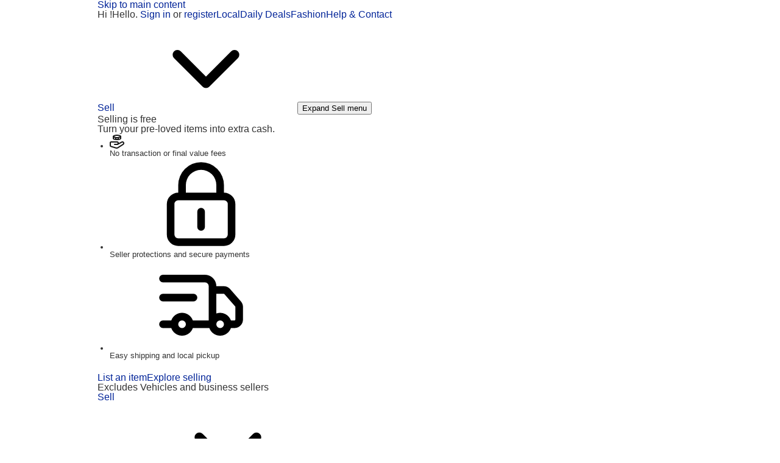

--- FILE ---
content_type: text/html;charset=UTF-8
request_url: https://pages.ebay.co.uk/safetycentre/
body_size: 23330
content:
<!DOCTYPE html PUBLIC "-//W3C//DTD HTML 4.01 Transitional//EN" "http://www.w3.org/TR/html4/loose.dtd">
<html>
	<head>
		<title>eBay UK - eBay Safety Centre: Welcome</title>
		<meta http-equiv="Content-Type" content="text/html; charset=utf-8" />
		<meta name="keywords" content="Safety centre, buy safely, sell safely, trust, help, problem, get in touch" />
		<meta name="description" content="Everything you need to know to buy and sell safely on eBay" />

		<link rel="stylesheet" type="text/css" href="https://pages.ebay.co.uk/sell/sellerupdate/may2011/css/reset.css">
		<link rel="stylesheet" type="text/css" href="https://pages.ebay.co.uk/sell/sellerupdate/may2011/css/typography.css">
		<link rel="stylesheet" type="text/css" href="https://pages.ebay.co.uk/sell/sellerupdate/may2011/css/wireframes.css">
		<!--[if IE 7 ]>
		<link rel="stylesheet" href="https://pages.ebay.co.uk/sell/sellerupdate/may2011/css/ie.css" type="text/css" media="screen, projection">
		<![endif]-->

		<link rel="stylesheet" type="text/css" href="https://pages.ebay.co.uk/safetycentre/css/project.css">
		
	</head>
	<body id="uk-safetycentre-index">
		<div id="wrapper">
			<div id="placeHolder"> 
				<script type="text/javascript" src="https://secureinclude.ebaystatic.com/js/v/uk/ebaybase.js"></script><script type="text/javascript" src="https://secureinclude.ebaystatic.com/js/v/uk/ebaysup.js"></script><script src="https://ir.ebaystatic.com/rs/c/globalheaderweb/runtime.582565b4.js" crossorigin async></script><script src="https://ir.ebaystatic.com/rs/c/globalheaderweb/header_hHws.92dbd144.js" crossorigin async></script><link rel="stylesheet" href="https://ir.ebaystatic.com/rs/c/globalheaderweb/header_hHws.e3832b62.css"><script crossorigin>
(function(){
    let GH = window.GH || {};
    window.GH = GH;
    GH.__private = GH.__private || {};
    GH.__private.isExternal = true;
})();
</script><!--globalheaderweb#nwi33p2qdyg0-1-1--><link rel=manifest href="https://www.ebay.co.uk/manifest.json"><!--globalheaderweb#nwi33p2qdyg0-1-1-1-0--><script>
(function(){const e=window.GH||{};try{const o=e=>e==="true";const t=o("false");const i=/[\W_]/g;const r=window.location.hostname.includes("sandbox");let n="https://www.ebay.co.uk";if(r){n=n.replace("www","sandbox")}e.__private=e.__private||{};e.C={siteId:"3",env:"production",lng:"en-GB",pageId:Number("2517779"),xhrBaseUrl:n};e.__private.risk={behavior_collection_interval:JSON.parse("{\"2500857\":5000,\"2507978\":5000,\"default\":15000}"),id:window.GHpre?.userId};e.__private.fsom={linkUrl:"https://www.m.ebay.co.uk",linkText:"Switch to mobile site"};e.__private.ACinit={isGeo:o("false"),isQA:t,factors:JSON.parse("[]")};e.__private.isQA=t;try{e.__private.ghx=[...(window.GHpre?.ghxc||[]).map((e=>e.replace(i,""))),...(window.GHpre?.ghxs||[]).map((e=>e.replace(i,"")))]}catch(o){e.__private.ghx=[]}e.resetCart=function(o){const t=new CustomEvent("updateCart",{detail:o});document.dispatchEvent(t);e.__private.cartCount=o};e.userAuth=window.GHpre?.userAuth||false;e.shipToLocation=window.GHpre?.shipToLocation;window.GH=e}catch(o){console.error(o);window.GH=e||{}}})();
</script><!--globalheaderweb/--><!--globalheaderweb#nwi33p2qdyg0-1-1-1-2--><script>
    window.GH.__private.scandal = {
        isGeo: function() {return false;},
        getPageID: function() {return 2517779;},
        getSiteID: function() {return "3";}
    };
</script><!--globalheaderweb/--><!--globalheaderweb#nwi33p2qdyg0-1-1-2-0--><!--globalheaderweb/--><!--globalheaderweb^nwi33p2qdyg0-1-1-3 nwi33p2qdyg0-1-1 3--><!--globalheaderweb/--><!--globalheaderweb^nwi33p2qdyg0-1-1-4 nwi33p2qdyg0-1-1 4--><!--globalheaderweb/--><!--globalheaderweb^nwi33p2qdyg0-1-1-5 nwi33p2qdyg0-1-1 5--><div data-marko-key="@gh-border nwi33p2qdyg0-1-1-5" id=gh-gb class=gh-sch-prom tabindex=-1></div><!--globalheaderweb/--><div class=ghw><header data-marko-key="@gh nwi33p2qdyg0-1-1" id=gh class=gh-header><div class=gh-a11y-skip-button><a class=gh-a11y-skip-button__link href=#mainContent tabindex=1>Skip to main content</a></div><nav class=gh-nav><div class=gh-nav__left-wrap><!--globalheaderweb#nwi33p2qdyg0-1-1-8-3[0]-0--><span class=gh-identity><span data-marko-key="5 nwi33p2qdyg0-1-1-8-3[0]-0" id=gh-ident-srvr-wrap class=gh-identity__srvr><!--F#6--><span class=gh-identity__greeting>Hi <span><span id='gh-ident-srvr-name'></span>!</span></span><!--F/--><!--F#7--><script>
    (function(){
        const pre = window.GHpre || {};
        function hide() {
            const wrap = document.getElementById('gh-ident-srvr-wrap');
            if (wrap) { wrap.classList.add('gh-identity__srvr--unrec') };
        }
        if (pre.userAuth) {
            const nm = document.getElementById('gh-ident-srvr-name');
            const user = GH.C.siteId === '77' ? pre.userId || pre.fn : pre.fn || pre.userId;
            nm && user ? nm.textContent = decodeURIComponent(user) : hide();
        } else {
            hide();
        }
    })();
</script><!--F/--><!--globalheaderweb^nwi33p2qdyg0-1-1-8-3[0]-0-8 nwi33p2qdyg0-1-1-8-3[0]-0 8--><span class=gh-identity-signed-out-unrecognized>Hello. <a _sp="m570.l1524" href="https://signin.ebay.co.uk/ws/eBayISAPI.dll?SignIn&sgfl=gh">Sign in</a><span class="hide-at-md"> or <a _sp="m570.l2621" href="https://signup.ebay.co.uk/pa/crte">register</a></span></span><!--globalheaderweb/--></span></span><!--globalheaderweb/--><span class=gh-nav-link><a _sp=m570.l184380 href=https://www.ebay.co.uk/vlp/local aria-label=Local>Local</a></span><span class=gh-nav-link><a _sp=m570.l3188 href=https://www.ebay.co.uk/deals aria-label="Daily Deals">Daily Deals</a></span><span class=gh-nav-link><a _sp=m570.l47233 href=https://www.ebay.co.uk/b/bn_7000259675 aria-label=Fashion>Fashion</a></span><span class=gh-nav-link><a _sp=m570.l1545 href=https://www.ebay.co.uk/help/home aria-label="Help & Contact">Help &amp; Contact</a></span></div><div class=gh-nav__right-wrap><!--globalheaderweb#nwi33p2qdyg0-1-1-8-8--><!--globalheaderweb/--><!--globalheaderweb#nwi33p2qdyg0-1-1-8-9--><!--globalheaderweb/--><!--globalheaderweb#nwi33p2qdyg0-1-1-8-10[0]--><div class=gh-sell-link><!--globalheaderweb^nwi33p2qdyg0-1-1-8-10[0]-1 nwi33p2qdyg0-1-1-8-10[0] 1--><div class="gh-flyout is-left-aligned gh-sell-link__with-flyout"><!--F#1--><a class=gh-flyout__target href=https://www.ebay.co.uk/sl/sell _sp=m570.l1528><!--F#6--><span class="gh-sell-link__link gh-rvi-menu">Sell<i class="gh-sprRetina gh-eb-arw gh-rvi-chevron"></i></span><!--F/--><!--F#7--><svg class="gh-flyout__chevron icon icon--12" focusable=false tabindex=-1 aria-hidden=true><defs><symbol viewbox="0 0 12 12" id=icon-chevron-down-12><path fill-rule=evenodd clip-rule=evenodd d="M1.808 4.188a.625.625 0 0 1 .884 0L6 7.495l3.308-3.307a.625.625 0 1 1 .884.885l-3.75 3.749a.625.625 0 0 1-.884 0l-3.75-3.749a.626.626 0 0 1 0-.885Z"></path></symbol></defs><use href="#icon-chevron-down-12" /></svg><!--F/--></a><button aria-controls=nwi33p2qdyg0-1-1-8-10[0]-1-dialog aria-expanded=false aria-haspopup=true class=gh-flyout__target-a11y-btn tabindex=0>Expand Sell menu</button><!--F/--><div class=gh-flyout__dialog id=nwi33p2qdyg0-1-1-8-10[0]-1-dialog><div class=gh-flyout__box><!--F#4--><div class=gh-sell-link__flyout><div class=gh-sell-link__heading>Selling is free</div><div class=gh-sell-link__subheading>Turn your pre-loved items into extra cash.</div><ul><li><div class=gh-sell-link__message><div><svg class=gh-sell-link__coin-icon width=24 height=24 viewBox="0 0 24 24" fill=none xmlns=http://www.w3.org/2000/svg><rect width=24 height=24 fill=white /><path d="M12 17C13.1046 17 14 16.1046 14 15C14 13.8954 13.1046 13 12 13" stroke=#191919 stroke-width=2 stroke-linecap=round /><path d="M12 12.9998H8.5C6.43939 12.9998 6.28344 12.9993 4 12.9993C3.47969 13.0203 2.99917 13.0285 2.58213 13.0298C1.72199 13.0326 1 13.7222 1 14.5823V18.8908C1 19.5501 1.43046 20.1321 2.06085 20.3251L10.2338 22.8275C11.3544 23.1707 12.5691 23.0051 13.557 22.3745L21.9966 16.9876C23.0457 16.3179 23.3155 14.9037 22.5865 13.8949V13.8949C21.9562 13.0225 20.7807 12.7457 19.8273 13.2451L12.6587 17.0003H11" stroke=#191919 stroke-width=2 stroke-linecap=round stroke-linejoin=round /><path d="M12 17H8" stroke=#191919 stroke-width=2 stroke-linecap=round stroke-linejoin=round /><path d="M5.99951 7C5.99951 8.28866 8.35443 9 11.9995 9C15.6446 9 17.9995 8.28866 17.9995 7" stroke=#191919 stroke-width=2 stroke-linecap=round /><path d="M12 6C10.1693 6 8.55931 5.67996 7.44434 5.20215C6.88507 4.96246 6.49608 4.70231 6.26172 4.46484C6.03186 4.23184 6 4.07602 6 4C6 3.92398 6.03186 3.76816 6.26172 3.53516C6.49608 3.29769 6.88507 3.03754 7.44434 2.79785C8.55931 2.32003 10.1693 2 12 2C13.8307 2 15.4407 2.32003 16.5557 2.79785C17.1149 3.03754 17.5039 3.29769 17.7383 3.53516C17.9681 3.76816 18 3.92398 18 4C18 4.07602 17.9681 4.23184 17.7383 4.46484C17.5039 4.70231 17.1149 4.96246 16.5557 5.20215C15.4407 5.67997 13.8307 6 12 6Z" stroke=#191919 stroke-width=2 /><path d="M17.9995 7L17.9995 4" stroke=#191919 stroke-width=2 stroke-linecap=round stroke-linejoin=round /><path d="M5.99951 7L5.99951 3.99976" stroke=#191919 stroke-width=2 stroke-linecap=round stroke-linejoin=round /><path d="M10 6L10 8.36361" stroke=#191919 stroke-width=2 stroke-linecap=round /><path d="M14 6L14 8.36361" stroke=#191919 stroke-width=2 stroke-linecap=round /></svg></div><div>No transaction or final value fees</div></div></li><li><div class=gh-sell-link__message><div><!--globalheaderweb#nwi33p2qdyg0-1-1-8-10[0]-1-4-22[1]-0--><svg data-marko-key="@svg nwi33p2qdyg0-1-1-8-10[0]-1-4-22[1]-0" class="icon icon--24" focusable=false aria-hidden=true><defs data-marko-key="@defs nwi33p2qdyg0-1-1-8-10[0]-1-4-22[1]-0"><symbol viewbox="0 0 24 24" id=icon-lock-24><path d="M12 13a1 1 0 0 1 1 1v4a1 1 0 1 1-2 0v-4a1 1 0 0 1 1-1Z"></path><path fill-rule=evenodd clip-rule=evenodd d="M6 9V7a6 6 0 1 1 12 0v2a3 3 0 0 1 3 3v8a3 3 0 0 1-3 3H6a3 3 0 0 1-3-3v-8a3 3 0 0 1 3-3Zm2-2a4 4 0 1 1 8 0v2H8V7Zm-2 4a1 1 0 0 0-1 1v8a1 1 0 0 0 1 1h12a1 1 0 0 0 1-1v-8a1 1 0 0 0-1-1H6Z"></path></symbol></defs><use href="#icon-lock-24" /></svg><!--globalheaderweb/--></div><div>Seller protections and secure payments</div></div></li><li><div class=gh-sell-link__message><div><!--globalheaderweb#nwi33p2qdyg0-1-1-8-10[0]-1-4-23[2]-0--><svg data-marko-key="@svg nwi33p2qdyg0-1-1-8-10[0]-1-4-23[2]-0" class="gh-sell-link__truck-icon icon icon--24" focusable=false aria-hidden=true><defs data-marko-key="@defs nwi33p2qdyg0-1-1-8-10[0]-1-4-23[2]-0"><symbol viewbox="0 0 24 24" id=icon-truck-shipped-24><path fill-rule=evenodd clip-rule=evenodd d="M2 4a1 1 0 0 0 0 2h11a1 1 0 0 1 1 1v9H9.83a3.001 3.001 0 0 0-5.66 0H2a1 1 0 1 0 0 2h2.17a3.001 3.001 0 0 0 5.66 0h4.34a3.001 3.001 0 0 0 5.66 0h.92A2.25 2.25 0 0 0 23 15.75v-3.28a2.25 2.25 0 0 0-.557-1.482l-2.817-3.22A2.25 2.25 0 0 0 17.933 7H16a3 3 0 0 0-3-3H2Zm18.75 12h-.92A3.001 3.001 0 0 0 16 14.17V9h1.933a.25.25 0 0 1 .188.085l2.817 3.22a.25.25 0 0 1 .062.165v3.28a.25.25 0 0 1-.25.25ZM16 17a1 1 0 1 0 2 0 1 1 0 0 0-2 0ZM6 17a1 1 0 1 0 2 0 1 1 0 0 0-2 0ZM2 9a1 1 0 0 0 0 2h8a1 1 0 1 0 0-2H2Z"></path></symbol></defs><use href="#icon-truck-shipped-24" /></svg><!--globalheaderweb/--></div><div>Easy shipping and local pickup</div></div></li></ul><!--globalheaderweb^nwi33p2qdyg0-1-1-8-10[0]-1-4-25 nwi33p2qdyg0-1-1-8-10[0] 25--><a data-marko='{"onclick":"handleClick nwi33p2qdyg0-1-1-8-10[0]-1-4-25 false","onkeydown":"handleKeydown nwi33p2qdyg0-1-1-8-10[0]-1-4-25 false","onfocus":"handleFocus nwi33p2qdyg0-1-1-8-10[0]-1-4-25 false","onblur":"handleBlur nwi33p2qdyg0-1-1-8-10[0]-1-4-25 false"}' class="gh-sell-link__btn-link fake-btn fake-btn--primary" href=https://www.ebay.co.uk/sl/prelist/suggest data-ebayui _sp=m570.l196732>List an item</a><!--globalheaderweb/--><!--globalheaderweb^nwi33p2qdyg0-1-1-8-10[0]-1-4-26 nwi33p2qdyg0-1-1-8-10[0] 26--><a data-marko='{"onclick":"handleClick nwi33p2qdyg0-1-1-8-10[0]-1-4-26 false","onkeydown":"handleKeydown nwi33p2qdyg0-1-1-8-10[0]-1-4-26 false","onfocus":"handleFocus nwi33p2qdyg0-1-1-8-10[0]-1-4-26 false","onblur":"handleBlur nwi33p2qdyg0-1-1-8-10[0]-1-4-26 false"}' class="gh-sell-link__btn-link fake-btn fake-btn--tertiary" href=https://www.ebay.co.uk/sl/sell data-ebayui _sp=m570.l196733>Explore selling</a><!--globalheaderweb/--><div class=gh-sell-link__footer>Excludes Vehicles and business sellers</div></div><!--F/--></div></div></div><!--globalheaderweb/--><span class=gh-nav-link data-id=SELL_LINK><a _sp=m570.l1528 href=https://www.ebay.co.uk/sl/sell aria-label=Sell>Sell</a></span></div><!--globalheaderweb/--><!--globalheaderweb#nwi33p2qdyg0-1-1-8-12-0--><div class="gh-flyout is-right-aligned gh-watchlist"><!--F#1--><a class=gh-flyout__target href=https://www.ebay.co.uk/mye/myebay/watchlist _sp=m570.l47137><!--F#6--><span class=gh-watchlist__target>Watchlist</span><!--F/--><!--F#7--><svg class="gh-flyout__chevron icon icon--12" focusable=false tabindex=-1 aria-hidden=true><use href="#icon-chevron-down-12" /></svg><!--F/--></a><button aria-controls=nwi33p2qdyg0-1-1-8-12-0-0-dialog aria-expanded=false aria-haspopup=true class=gh-flyout__target-a11y-btn tabindex=0>Expand Watchlist</button><!--F/--><div class=gh-flyout__dialog id=nwi33p2qdyg0-1-1-8-12-0-0-dialog><div class=gh-flyout__box><!--F#4--><!--F/--></div></div></div><!--globalheaderweb/--><!--globalheaderweb#nwi33p2qdyg0-1-1-8-13--><!--globalheaderweb^nwi33p2qdyg0-1-1-8-13-0 nwi33p2qdyg0-1-1-8-13 0--><div class="gh-flyout is-left-aligned gh-my-ebay"><!--F#1--><a class=gh-flyout__target href=https://www.ebay.co.uk/mys/home?source=GBH _sp=m570.l2919><!--F#6--><span class="gh-my-ebay__link gh-rvi-menu">My eBay<i class="gh-sprRetina gh-eb-arw gh-rvi-chevron"></i></span><!--F/--><!--F#7--><svg class="gh-flyout__chevron icon icon--12" focusable=false tabindex=-1 aria-hidden=true><use href="#icon-chevron-down-12" /></svg><!--F/--></a><button aria-controls=nwi33p2qdyg0-1-1-8-13-0-dialog aria-expanded=false aria-haspopup=true class=gh-flyout__target-a11y-btn tabindex=0>Expand My eBay</button><!--F/--><div class=gh-flyout__dialog id=nwi33p2qdyg0-1-1-8-13-0-dialog><div class=gh-flyout__box><!--F#4--><ul class=gh-my-ebay__list><li class=gh-my-ebay__list-item><a data-marko='{"onclick":"handleClick nwi33p2qdyg0-1-1-8-13 false"}' href=https://www.ebay.co.uk/mye/myebay/summary _sp=m570.l1533 tabindex=0>Summary</a></li><li class=gh-my-ebay__list-item><a data-marko='{"onclick":"handleClick nwi33p2qdyg0-1-1-8-13 false"}' href=https://www.ebay.co.uk/mye/myebay/rvi _sp=m570.l9225 tabindex=0>Recently Viewed</a></li><li class=gh-my-ebay__list-item><a data-marko='{"onclick":"handleClick nwi33p2qdyg0-1-1-8-13 false"}' href=https://www.ebay.co.uk/mye/myebay/bidsoffers _sp=m570.l1535 tabindex=0>Bids/Offers</a></li><li class=gh-my-ebay__list-item><a data-marko='{"onclick":"handleClick nwi33p2qdyg0-1-1-8-13 false"}' href=https://www.ebay.co.uk/mye/myebay/watchlist _sp=m570.l1534 tabindex=0>Watch List</a></li><li class=gh-my-ebay__list-item><a data-marko='{"onclick":"handleClick nwi33p2qdyg0-1-1-8-13 false"}' href=https://www.ebay.co.uk/mye/myebay/purchase _sp=m570.l1536 tabindex=0>Purchase History</a></li><li class=gh-my-ebay__list-item><a data-marko='{"onclick":"handleClick nwi33p2qdyg0-1-1-8-13 false"}' href=https://www.ebay.co.uk/mys/home?CurrentPage=MyeBayAllSelling&ssPageName=STRK:ME:LNLK:MESX&source=GBH _sp=m570.l1537 tabindex=0>Selling</a></li><li class=gh-my-ebay__list-item><a data-marko='{"onclick":"handleClick nwi33p2qdyg0-1-1-8-13 false"}' href=https://www.ebay.co.uk/mye/myebay/saved _sp=m570.l187417 tabindex=0>Saved feed</a></li><li class=gh-my-ebay__list-item><a data-marko='{"onclick":"handleClick nwi33p2qdyg0-1-1-8-13 false"}' href=https://www.ebay.co.uk/mye/myebay/savedsearches _sp=m570.l9503 tabindex=0>Saved Searches</a></li><li class=gh-my-ebay__list-item><a data-marko='{"onclick":"handleClick nwi33p2qdyg0-1-1-8-13 false"}' href=https://www.ebay.co.uk/mye/myebay/savedsellers _sp=m570.l9505 tabindex=0>Saved Sellers</a></li><li class=gh-my-ebay__list-item><a data-marko='{"onclick":"handleClick nwi33p2qdyg0-1-1-8-13 false"}' href=https://www.ebay.co.uk/g/mygarage _sp=m570.l143039 tabindex=0>My Garage</a></li><li class=gh-my-ebay__list-item><a data-marko='{"onclick":"handleClick nwi33p2qdyg0-1-1-8-13 false"}' href=https://www.ebay.co.uk/d/myebay/preferences _sp=m570.l196268 tabindex=0>Preferences</a></li><li class=gh-my-ebay__list-item><a data-marko='{"onclick":"handleClick nwi33p2qdyg0-1-1-8-13 false"}' href=https://mesg.ebay.co.uk/mesgweb/ViewMessages/0 _sp=m570.l1539 tabindex=0>Messages</a></li></ul><!--F/--></div></div></div><!--globalheaderweb/--><!--globalheaderweb/--><!--globalheaderweb#nwi33p2qdyg0-1-1-8-14-0--><div class=gh-notifications><div class="gh-flyout is-right-aligned gh-flyout--icon-target"><!--F#2--><button class=gh-flyout__target aria-controls=nwi33p2qdyg0-1-1-8-14-0-1-dialog aria-expanded=false><!--F#10--><span class=gh-hidden>Expand Notifications</span><svg class="icon icon--20" focusable=false aria-hidden=true><defs><symbol viewbox="0 0 20 20" id=icon-notification-20><path fill-rule=evenodd clip-rule=evenodd d="M6 6.982a4 4 0 0 1 8 0v2.68c0 .398.106.79.307 1.135l1.652 2.827a.25.25 0 0 1-.216.376H4.256a.25.25 0 0 1-.216-.376l1.653-2.827A2.25 2.25 0 0 0 6 9.662v-2.68ZM4 7a6 6 0 1 1 12 0v2.662a.25.25 0 0 0 .034.126l1.652 2.827c.877 1.5-.205 3.385-1.943 3.385H13a3 3 0 0 1-6 0H4.256c-1.737 0-2.819-1.885-1.942-3.385l1.652-2.827A.25.25 0 0 0 4 9.662V7Zm5 9h2a1 1 0 1 1-2 0Z"></path></symbol></defs><use href="#icon-notification-20" /></svg><!--F/--><!--F#11--><!--F/--></button><!--F/--><div class=gh-flyout__dialog id=nwi33p2qdyg0-1-1-8-14-0-1-dialog><div class=gh-flyout__box><!--F#4--><div class=gh-notifications__dialog><div class=gh-notifications__notloaded><span class=gh-notifications__signin>Please <a _sp="m570.l2881" href="https://signin.ebay.co.uk/ws/eBayISAPI.dll?SignIn&sgfl=nf&ru=">sign in</a> to view notifications.</span></div><div data-marko-key="@dynamic nwi33p2qdyg0-1-1-8-14-0" class=gh-notifications__loaded></div></div><!--F/--></div></div></div></div><!--globalheaderweb/--><div class=gh-cart><!--globalheaderweb#nwi33p2qdyg0-1-1-8-15-1--><div class="gh-flyout is-right-aligned gh-flyout--icon-target"><!--F#1--><a class=gh-flyout__target href=https://cart.ebay.co.uk _sp=m570.l2633><!--F#6--><span class=gh-cart__icon aria-label="Your shopping basket contains 0 items"><svg class="icon icon--20" focusable=false aria-hidden=true><defs><symbol viewbox="0 0 20 20" id=icon-cart-20><path fill-rule=evenodd clip-rule=evenodd d="M2.236 4H1a1 1 0 1 1 0-2h1.97c.458-.014.884.296 1 .755L4.855 6H17c.654 0 1.141.646.962 1.274l-1.586 5.55A3 3 0 0 1 13.491 15H7.528a3 3 0 0 1-2.895-2.21L2.236 4Zm4.327 8.263L5.4 8h10.274l-1.221 4.274a1 1 0 0 1-.962.726H7.528a1 1 0 0 1-.965-.737Z"></path><path d="M8 18.5a1.5 1.5 0 1 1-3 0 1.5 1.5 0 0 1 3 0Zm6.5 1.5a1.5 1.5 0 1 0 0-3 1.5 1.5 0 0 0 0 3Z"></path></symbol></defs><use href="#icon-cart-20" /></svg></span><!--F/--><!--F#7--><!--F/--></a><button aria-controls=nwi33p2qdyg0-1-1-8-15-1-0-dialog aria-expanded=false aria-haspopup=true class=gh-flyout__target-a11y-btn tabindex=0>Expand Basket</button><!--F/--><div class=gh-flyout__dialog id=nwi33p2qdyg0-1-1-8-15-1-0-dialog><div class=gh-flyout__box><!--F#4--><div class=gh-cart__dialog><div class="gh-flyout-loading gh-cart__loading"><span class="progress-spinner progress-spinner--large gh-flyout-loading__spinner" role=img aria-label=Loading...><svg class="icon icon--30" focusable=false aria-hidden=true><defs><symbol viewbox="0 0 24 24" fill=none id=icon-spinner-30><path fill-rule=evenodd clip-rule=evenodd d="M12 2C10.0222 2 8.08879 2.58649 6.4443 3.6853C4.79981 4.78412 3.51809 6.3459 2.76121 8.17317C2.00433 10.0004 1.8063 12.0111 2.19215 13.9509C2.578 15.8907 3.53041 17.6725 4.92894 19.0711C6.32746 20.4696 8.10929 21.422 10.0491 21.8079C11.9889 22.1937 13.9996 21.9957 15.8268 21.2388C17.6541 20.4819 19.2159 19.2002 20.3147 17.5557C21.4135 15.9112 22 13.9778 22 12C22 11.4477 22.4477 11 23 11C23.5523 11 24 11.4477 24 12C24 14.3734 23.2962 16.6935 21.9776 18.6668C20.6591 20.6402 18.7849 22.1783 16.5922 23.0866C14.3995 23.9948 11.9867 24.2324 9.65892 23.7694C7.33115 23.3064 5.19295 22.1635 3.51472 20.4853C1.83649 18.8071 0.693605 16.6689 0.230582 14.3411C-0.232441 12.0133 0.00519943 9.60051 0.913451 7.4078C1.8217 5.21509 3.35977 3.34094 5.33316 2.02236C7.30655 0.703788 9.62663 0 12 0C12.5523 0 13 0.447715 13 1C13 1.55228 12.5523 2 12 2Z" fill="var(--color-spinner-icon-background, #3665F3)"></path><path fill-rule=evenodd clip-rule=evenodd d="M14.1805 1.17194C14.3381 0.642616 14.895 0.341274 15.4243 0.498872C17.3476 1.07149 19.0965 2.11729 20.5111 3.54055C21.9257 4.96382 22.9609 6.71912 23.5217 8.64584C23.6761 9.17611 23.3714 9.73112 22.8411 9.88549C22.3108 10.0399 21.7558 9.73512 21.6015 9.20485C21.134 7.59925 20.2715 6.13651 19.0926 4.95045C17.9138 3.76439 16.4563 2.8929 14.8536 2.41572C14.3243 2.25812 14.0229 1.70126 14.1805 1.17194Z" fill="var(--color-spinner-icon-foreground, #E5E5E5)"></path></symbol></defs><use href="#icon-spinner-30" /></svg></span><span>Loading...</span></div><div data-marko-key="@dynamic nwi33p2qdyg0-1-1-8-15-1" id=gh-minicart-hover-body></div></div><!--F/--></div></div></div><!--globalheaderweb/--></div></div></nav><section data-marko-key="@gh-main nwi33p2qdyg0-1-1" class=gh-header__main><div class=gh-header__logo-cats-wrap><a href=https://www.ebay.co.uk _sp=m570.l2586 class=gh-logo tabindex=2><svg xmlns=http://www.w3.org/2000/svg width=117 height=48 viewBox="0 0 122 48.592" id=gh-logo aria-labelledby=ebayLogoTitle><title id=ebayLogoTitle>eBay Home</title><g><path fill=#F02D2D d="M24.355 22.759c-.269-5.738-4.412-7.838-8.826-7.813-4.756.026-8.544 2.459-9.183 7.915zM6.234 26.93c.364 5.553 4.208 8.814 9.476 8.785 3.648-.021 6.885-1.524 7.952-4.763l6.306-.035c-1.187 6.568-8.151 8.834-14.145 8.866C4.911 39.844.043 33.865-.002 25.759c-.05-8.927 4.917-14.822 15.765-14.884 8.628-.048 14.978 4.433 15.033 14.291l.01 1.625z" /><path fill=#0968F6 d="M46.544 35.429c5.688-.032 9.543-4.148 9.508-10.32s-3.947-10.246-9.622-10.214-9.543 4.148-9.509 10.32 3.974 10.245 9.623 10.214zM30.652.029l6.116-.034.085 15.369c2.978-3.588 7.1-4.65 11.167-4.674 6.817-.037 14.412 4.518 14.468 14.454.045 8.29-5.941 14.407-14.422 14.454-4.463.026-8.624-1.545-11.218-4.681a33.237 33.237 0 01-.19 3.731l-5.994.034c.09-1.915.185-4.364.174-6.322z" /><path fill=#FFBD14 d="M77.282 25.724c-5.548.216-8.985 1.229-8.965 4.883.013 2.365 1.94 4.919 6.7 4.891 6.415-.035 9.826-3.556 9.794-9.289v-.637c-2.252.02-5.039.054-7.529.152zm13.683 7.506c.01 1.778.071 3.538.232 5.1l-5.688.032a33.381 33.381 0 01-.225-3.825c-3.052 3.8-6.708 4.909-11.783 4.938-7.532.042-11.585-3.915-11.611-8.518-.037-6.665 5.434-9.049 14.954-9.318 2.6-.072 5.529-.1 7.945-.116v-.637c-.026-4.463-2.9-6.285-7.854-6.257-3.68.021-6.368 1.561-6.653 4.2l-6.434.035c.645-6.566 7.53-8.269 13.595-8.3 7.263-.04 13.406 2.508 13.448 10.192z" /><path fill=#92C821 d="M91.939 19.852l-4.5-8.362 7.154-.04 10.589 20.922 10.328-21.02 6.486-.048-18.707 37.251-6.85.039 5.382-10.348-9.887-18.393" /></g></svg></a><!--globalheaderweb#nwi33p2qdyg0-1-1-11-0--><div class=gh-categories><div class="gh-flyout is-left-aligned"><!--F#2--><button class=gh-flyout__target tabindex=3 aria-controls=nwi33p2qdyg0-1-1-11-0-1-dialog aria-expanded=false><!--F#10--><span class=gh-categories__title>Shop by category</span><!--F/--><!--F#11--><svg class="gh-flyout__chevron icon icon--12" focusable=false tabindex=-1 aria-hidden=true><use href="#icon-chevron-down-12" /></svg><!--F/--></button><!--F/--><div class=gh-flyout__dialog id=nwi33p2qdyg0-1-1-11-0-1-dialog><div class=gh-flyout__box><!--F#4--><!--F/--></div></div></div></div><!--globalheaderweb/--></div><form id=gh-f class=gh-search method=get action=https://www.ebay.co.uk/sch/i.html target=_top><div id=gh-search-box class=gh-search-box__wrap><div class=gh-search__wrap><!--globalheaderweb#nwi33p2qdyg0-1-1-12-4--><div id=gh-ac-wrap class=gh-search-input__wrap><input data-marko='{"oninput":"handleTextUpdate nwi33p2qdyg0-1-1-12-4 false","onfocusin":"handleMarkTimer nwi33p2qdyg0-1-1-12-4 false","onkeydown":"handleMarkTimer nwi33p2qdyg0-1-1-12-4 false"}' data-marko-key="@input nwi33p2qdyg0-1-1-12-4" id=gh-ac class="gh-search-input gh-tb ui-autocomplete-input" title=Search type=text placeholder="Search for anything" aria-autocomplete=list aria-expanded=false size=50 maxlength=300 aria-label="Search for anything" name=_nkw autocapitalize=off autocorrect=off spellcheck=false autocomplete=off aria-haspopup=true role=combobox tabindex=4><!--globalheaderweb#nwi33p2qdyg0-1-1-12-4-1-0--><svg data-marko-key="@svg nwi33p2qdyg0-1-1-12-4-1-0" class="gh-search-input__icon icon icon--16" focusable=false aria-hidden=true><defs data-marko-key="@defs nwi33p2qdyg0-1-1-12-4-1-0"><symbol viewbox="0 0 16 16" id=icon-search-16><path d="M3 6.5a3.5 3.5 0 1 1 7 0 3.5 3.5 0 0 1-7 0Zm11.76 6.85-.021-.01-3.71-3.681-.025-.008A5.465 5.465 0 0 0 12 6.5 5.5 5.5 0 1 0 6.5 12a5.47 5.47 0 0 0 3.118-.972l3.732 3.732a1 1 0 0 0 1.41-1.41Z"></path></symbol></defs><use href="#icon-search-16" /></svg><!--globalheaderweb/--><!--globalheaderweb^nwi33p2qdyg0-1-1-12-4-@clear nwi33p2qdyg0-1-1-12-4 @clear--><button data-marko='{"onclick":"handleClick nwi33p2qdyg0-1-1-12-4-@clear false","onkeydown":"handleKeydown nwi33p2qdyg0-1-1-12-4-@clear false","onfocus":"handleFocus nwi33p2qdyg0-1-1-12-4-@clear false","onblur":"handleBlur nwi33p2qdyg0-1-1-12-4-@clear false"}' class="gh-search-input__clear-btn icon-btn icon-btn--transparent icon-btn--small" data-ebayui type=button aria-label="Clear search" tabindex=5><!--globalheaderweb#nwi33p2qdyg0-1-1-12-4-@clear-1-2-0--><svg data-marko-key="@svg nwi33p2qdyg0-1-1-12-4-@clear-1-2-0" class="gh-search-input__clear-icon icon icon--16" focusable=false aria-hidden=true><defs data-marko-key="@defs nwi33p2qdyg0-1-1-12-4-@clear-1-2-0"><symbol viewbox="0 0 16 16" id=icon-clear-16><path d="M8 0a8 8 0 1 0 0 16A8 8 0 0 0 8 0Zm3.71 10.29a1 1 0 1 1-1.41 1.41L8 9.41l-2.29 2.3A1 1 0 0 1 4.3 10.3L6.59 8l-2.3-2.29a1.004 1.004 0 0 1 1.42-1.42L8 6.59l2.29-2.29a1 1 0 0 1 1.41 1.41L9.41 8l2.3 2.29Z"></path></symbol></defs><use href="#icon-clear-16" /></svg><!--globalheaderweb/--></button><!--globalheaderweb/--></div><!--globalheaderweb/--><!--globalheaderweb#nwi33p2qdyg0-1-1-12-5--><select data-marko='{"onchange":"handleCategorySelect nwi33p2qdyg0-1-1-12-5 false"}' aria-label="Select a category for search" class=gh-search-categories size=1 id=gh-cat name=_sacat tabindex=5><option value=0 selected>All Categories</option></select><!--globalheaderweb/--></div></div><input type=hidden value=R40 name=_from><input type=hidden name=_trksid value=m570.l1313><!--globalheaderweb#nwi33p2qdyg0-1-1-12-8--><div class=gh-search-button__wrap><!--globalheaderweb^nwi33p2qdyg0-1-1-12-8-@btn nwi33p2qdyg0-1-1-12-8 @btn--><button data-marko='{"onclick":"handleClick nwi33p2qdyg0-1-1-12-8-@btn false","onkeydown":"handleKeydown nwi33p2qdyg0-1-1-12-8-@btn false","onfocus":"handleFocus nwi33p2qdyg0-1-1-12-8-@btn false","onblur":"handleBlur nwi33p2qdyg0-1-1-12-8-@btn false"}' class="gh-search-button btn btn--primary" data-ebayui type=submit id=gh-search-btn role=button value=Search tabindex=6><span class=gh-search-button__label>Search</span><!--globalheaderweb#nwi33p2qdyg0-1-1-12-8-@btn-7-2-0--><svg data-marko-key="@svg nwi33p2qdyg0-1-1-12-8-@btn-7-2-0" class="gh-search-button__icon icon icon--16" focusable=false aria-hidden=true><use href="#icon-search-16" /></svg><!--globalheaderweb/--></button><!--globalheaderweb/--><a class=gh-search-button__advanced-link href=https://www.ebay.co.uk/sch/ebayadvsearch _sp=m570.l2614 tabindex=7>Advanced</a></div><!--globalheaderweb/--></form></section></header></div><div id=widgets-placeholder class=widgets-placeholder></div><!--globalheaderweb/--><script>$mwp_globalheaderweb="https://ir.ebaystatic.com/rs/c/globalheaderweb/";$globalheaderweb_C=(window.$globalheaderweb_C||[]).concat({"o":{"p":"nwi33p2qdyg","g":{"gh_siteHost":"www.ebay.co.uk","gh_factors":[],"gh_countries":[{"code":"US","name":"United States"},{"code":"AP","name":"APO/FPO/DPO"},{"code":"CA","name":"Canada"},{"code":"GB","name":"United Kingdom"},{"code":"AF","name":"Afghanistan"},{"code":"AL","name":"Albania"},{"code":"DZ","name":"Algeria"},{"code":"AS","name":"American Samoa"},{"code":"AD","name":"Andorra"},{"code":"AO","name":"Angola"},{"code":"AI","name":"Anguilla"},{"code":"AG","name":"Antigua and Barbuda"},{"code":"AR","name":"Argentina"},{"code":"AM","name":"Armenia"},{"code":"AW","name":"Aruba"},{"code":"AU","name":"Australia"},{"code":"AT","name":"Austria"},{"code":"AZ","name":"Azerbaijan Republic"},{"code":"BS","name":"Bahamas"},{"code":"BH","name":"Bahrain"},{"code":"BD","name":"Bangladesh"},{"code":"BB","name":"Barbados"},{"code":"BY","name":"Belarus"},{"code":"BE","name":"Belgium"},{"code":"BZ","name":"Belize"},{"code":"BJ","name":"Benin"},{"code":"BM","name":"Bermuda"},{"code":"BT","name":"Bhutan"},{"code":"BO","name":"Bolivia"},{"code":"BA","name":"Bosnia and Herzegovina"},{"code":"BW","name":"Botswana"},{"code":"BR","name":"Brazil"},{"code":"IO","name":"British Virgin Islands"},{"code":"BN","name":"Brunei Darussalam"},{"code":"BG","name":"Bulgaria"},{"code":"BF","name":"Burkina Faso"},{"code":"BI","name":"Burundi"},{"code":"KH","name":"Cambodia"},{"code":"CM","name":"Cameroon"},{"code":"CA","name":"Canada"},{"code":"CV","name":"Cape Verde Islands"},{"code":"KY","name":"Cayman Islands"},{"code":"CF","name":"Central African Republic"},{"code":"TD","name":"Chad"},{"code":"CL","name":"Chile"},{"code":"CN","name":"China Mainland"},{"code":"CO","name":"Colombia"},{"code":"KM","name":"Comoros"},{"code":"CD","name":"Congo, Democratic Republic of the"},{"code":"CG","name":"Congo, Republic of the"},{"code":"CK","name":"Cook Islands"},{"code":"CR","name":"Costa Rica"},{"code":"CI","name":"Cote d Ivoire (Ivory Coast)"},{"code":"HR","name":"Croatia, Republic of"},{"code":"CW","name":"Curacao"},{"code":"CY","name":"Cyprus"},{"code":"CZ","name":"Czech Republic"},{"code":"DK","name":"Denmark"},{"code":"DJ","name":"Djibouti"},{"code":"DM","name":"Dominica"},{"code":"DO","name":"Dominican Republic"},{"code":"EC","name":"Ecuador"},{"code":"EG","name":"Egypt"},{"code":"SV","name":"El Salvador"},{"code":"GQ","name":"Equatorial Guinea"},{"code":"ER","name":"Eritrea"},{"code":"EE","name":"Estonia"},{"code":"ET","name":"Ethiopia"},{"code":"FK","name":"Falkland Islands (Islas Malvinas)"},{"code":"FJ","name":"Fiji"},{"code":"FI","name":"Finland"},{"code":"FR","name":"France"},{"code":"GF","name":"French Guiana"},{"code":"PF","name":"French Polynesia"},{"code":"GA","name":"Gabon Republic"},{"code":"GM","name":"Gambia"},{"code":"GE","name":"Georgia"},{"code":"DE","name":"Germany"},{"code":"GH","name":"Ghana"},{"code":"GI","name":"Gibraltar"},{"code":"GR","name":"Greece"},{"code":"GL","name":"Greenland"},{"code":"GD","name":"Grenada"},{"code":"GP","name":"Guadeloupe"},{"code":"GU","name":"Guam"},{"code":"GT","name":"Guatemala"},{"code":"GG","name":"Guernsey"},{"code":"GN","name":"Guinea"},{"code":"GW","name":"Guinea-Bissau"},{"code":"GY","name":"Guyana"},{"code":"HT","name":"Haiti"},{"code":"HN","name":"Honduras"},{"code":"HK","name":"Hong Kong"},{"code":"HU","name":"Hungary"},{"code":"IS","name":"Iceland"},{"code":"IN","name":"India"},{"code":"ID","name":"Indonesia"},{"code":"IE","name":"Ireland"},{"code":"IL","name":"Israel"},{"code":"IT","name":"Italy"},{"code":"JM","name":"Jamaica"},{"code":"JN","name":"Jan Mayen"},{"code":"JP","name":"Japan"},{"code":"JE","name":"Jersey"},{"code":"JO","name":"Jordan"},{"code":"KZ","name":"Kazakhstan"},{"code":"KE","name":"Kenya"},{"code":"KI","name":"Kiribati"},{"code":"KR","name":"Korea, South"},{"code":"KW","name":"Kuwait"},{"code":"KG","name":"Kyrgyzstan"},{"code":"LA","name":"Laos"},{"code":"LV","name":"Latvia"},{"code":"LB","name":"Lebanon"},{"code":"LI","name":"Liechtenstein"},{"code":"LT","name":"Lithuania"},{"code":"LU","name":"Luxembourg"},{"code":"MO","name":"Macau"},{"code":"MK","name":"Macedonia"},{"code":"MG","name":"Madagascar"},{"code":"MW","name":"Malawi"},{"code":"MY","name":"Malaysia"},{"code":"MV","name":"Maldives"},{"code":"ML","name":"Mali"},{"code":"MT","name":"Malta"},{"code":"MH","name":"Marshall Islands"},{"code":"MQ","name":"Martinique"},{"code":"MR","name":"Mauritania"},{"code":"MU","name":"Mauritius"},{"code":"YT","name":"Mayotte"},{"code":"MX","name":"Mexico"},{"code":"FM","name":"Micronesia"},{"code":"MD","name":"Moldova"},{"code":"MC","name":"Monaco"},{"code":"MN","name":"Mongolia"},{"code":"ME","name":"Montenegro"},{"code":"MS","name":"Montserrat"},{"code":"MA","name":"Morocco"},{"code":"MZ","name":"Mozambique"},{"code":"NA","name":"Namibia"},{"code":"NR","name":"Nauru"},{"code":"NP","name":"Nepal"},{"code":"NL","name":"Netherlands"},{"code":"AN","name":"Netherlands Antilles"},{"code":"NC","name":"New Caledonia"},{"code":"NZ","name":"New Zealand"},{"code":"NI","name":"Nicaragua"},{"code":"NE","name":"Niger"},{"code":"NG","name":"Nigeria"},{"code":"NU","name":"Niue"},{"code":"NO","name":"Norway"},{"code":"OM","name":"Oman"},{"code":"PK","name":"Pakistan"},{"code":"PW","name":"Palau"},{"code":"PA","name":"Panama"},{"code":"PG","name":"Papua New Guinea"},{"code":"PY","name":"Paraguay"},{"code":"PE","name":"Peru"},{"code":"PH","name":"Philippines"},{"code":"PL","name":"Poland"},{"code":"PT","name":"Portugal"},{"code":"PR","name":"Puerto Rico"},{"code":"QA","name":"Qatar"},{"code":"RE","name":"Reunion"},{"code":"RO","name":"Romania"},{"code":"RU","name":"Russian Federation"},{"code":"RW","name":"Rwanda"},{"code":"SH","name":"Saint Helena"},{"code":"KN","name":"Saint Kitts-Nevis"},{"code":"LC","name":"Saint Lucia"},{"code":"PM","name":"Saint Pierre and Miquelon"},{"code":"VC","name":"Saint Vincent and the Grenadines"},{"code":"SM","name":"San Marino"},{"code":"SA","name":"Saudi Arabia"},{"code":"SN","name":"Senegal"},{"code":"RS","name":"Serbia"},{"code":"SC","name":"Seychelles"},{"code":"SL","name":"Sierra Leone"},{"code":"SG","name":"Singapore"},{"code":"SK","name":"Slovakia"},{"code":"SI","name":"Slovenia"},{"code":"SB","name":"Solomon Islands"},{"code":"SO","name":"Somalia"},{"code":"ZA","name":"South Africa"},{"code":"ES","name":"Spain"},{"code":"LK","name":"Sri Lanka"},{"code":"SR","name":"Suriname"},{"code":"SJ","name":"Svalbard"},{"code":"SZ","name":"Swaziland"},{"code":"SE","name":"Sweden"},{"code":"CH","name":"Switzerland"},{"code":"TA","name":"Tahiti"},{"code":"TW","name":"Taiwan"},{"code":"TJ","name":"Tajikistan"},{"code":"TZ","name":"Tanzania"},{"code":"TH","name":"Thailand"},{"code":"TG","name":"Togo"},{"code":"TO","name":"Tonga"},{"code":"TT","name":"Trinidad and Tobago"},{"code":"TN","name":"Tunisia"},{"code":"TR","name":"Turkey"},{"code":"TM","name":"Turkmenistan"},{"code":"TC","name":"Turks and Caicos Islands"},{"code":"TV","name":"Tuvalu"},{"code":"UG","name":"Uganda"},{"code":"UA","name":"Ukraine"},{"code":"AE","name":"United Arab Emirates"},{"code":"GB","name":"United Kingdom"},{"code":"US","name":"United States"},{"code":"UY","name":"Uruguay"},{"code":"UZ","name":"Uzbekistan"},{"code":"VU","name":"Vanuatu"},{"code":"VA","name":"Vatican City State"},{"code":"VE","name":"Venezuela"},{"code":"VN","name":"Vietnam"},{"code":"VI","name":"Virgin Islands (U.S.)"},{"code":"WF","name":"Wallis and Futuna"},{"code":"EH","name":"Western Sahara"},{"code":"WS","name":"Western Samoa"},{"code":"YE","name":"Yemen"},{"code":"ZM","name":"Zambia"},{"code":"ZW","name":"Zimbabwe"}],"gh_lang":"en-GB","gh_siteid":3,"gh_pageid":"2517779","gh_searchAutocomplete":{"acNoSuggestions":"No suggestions","acHideSuggestions":"Hide eBay suggestions","acShowSuggestions":"Show search suggestions","acPopularProducts":"Popular products","acSuggCategory":"{suggestion} <u>–\u003C/u> <i>{category}\u003C/i>","acCatalog":"<a href=\"https://www.ebay.co.uk/ctg/?_pid=#P#&amp;_trksid=\"/>","acAllCategories":"All categories","acViewAllSaved":"<a href=\"/mye/myebay/savedsearches\">View all saved<em>>\u003C/em>\u003C/a>","acSuggCategoryIn":"{suggestion} <u>–\u003C/u> <u>in\u003C/u> <i>{category}\u003C/i>","acSuggCategorySaved":"\"{suggestion} <u>in\u003C/u> <i>{category}\u003C/i><em>|\u003C/em> <span>Saved\u003C/span>","acSuggSaved":"{suggestion} <span>Saved\u003C/span>","acSuggCategoryRecent":"{suggestion} <u>in\u003C/u> <i>{category}\u003C/i><em>|\u003C/em> <span>Recent\u003C/span>","acSuggRecent":"{suggestion} <span>Recent\u003C/span>","acSuggStore":"{suggestion} <u>–\u003C/u> <u>in\u003C/u><i>eBay Shops\u003C/i>","acSuggCategoryInAria":"{suggestion}in {category}","acViewAllSavedAria":"View all saved","acHedSavedSearch":"Saved searches","acHedSavedSeller":"Saved sellers","acHedRecentSearch":"Recent searches","acHedPopularSearch":"Popular searches","acResultsAccessibility":"{count} results available; to navigate, use up and down arrow keys or swipe left and right on touch devices.","acNewnessIndicator":"new results available."},"gh_content":{"greetingSignedOutUnrecognized":"Hello. <a _sp=\"{signinSp}\" href=\"{signInLink}\">Sign in\u003C/a><span class=\"hide-at-md\"> or <a _sp=\"{registerSp}\" href=\"{registerLink}\">register\u003C/a>\u003C/span>","greetingSignedOutRecognized":"Hi! (<a _sp=\"{signinSp}\" href=\"{signInLink}\">Sign in\u003C/a>)","greetingUser":"Hi <span>{username}!\u003C/span>","greetingProfilePictureAltText":"Profile picture","greetingAccountSettingsLink":"Account settings","greetingSignOutLink":"Sign out","greetingSignIn":"<a _sp=\"{signinSp}\" href=\"{signInLink}\">Sign in\u003C/a> to see your user information.","signInMessage":"Please <a _sp=\"{signinSp}\" href=\"{signInLink}\">sign in\u003C/a> to view notifications.","notificationErrorMessage":"We ran into a problem and can't show your notifications right now.","flyoutGenericError":"There was an error. Please try again later.","watchlist":"Watchlist","loading":"Loading...","cartEmpty":"Your shopping basket is empty","cartFull":"Your shopping basket contains {cartCount} items","AR":"Argentina","AU":"Australia","AT":"Austria","BY":"Belarus","BE":"Belgium","BO":"Bolivia","BR":"Brazil","CA":"Canada","CL":"Chile","CN":"China","CO":"Colombia","CR":"Costa Rica","DO":"Dominican Republic","EC":"Ecuador","SV":"El Salvador","FR":"France","DE":"Germany","GT":"Guatemala","HN":"Honduras","HK":"Hong Kong","IN":"India","IE":"Ireland","IL":"Israel","IT":"Italy","JP":"Japan","KZ":"Kazakhstan","KR":"Korea","MY":"Malaysia","MX":"Mexico","NL":"Netherlands","NZ":"New Zealand","NI":"Nicaragua","PA":"Panama","PY":"Paraguay","PE":"Peru","PH":"Philippines","PL":"Poland","PT":"Portugal","PR":"Puerto Rico","RU":"Russia","SG":"Singapore","ES":"Spain","CH":"Switzerland","TW":"Taiwan","TR":"Turkey","GB":"United Kingdom","UY":"Uruguay","US":"United States","VE":"Venezuela","star_1":"Yellow star for Feedback score from 10 to 49","star_2":"Blue star for Feedback score from 50 to 99","star_3":"Turquoise star for Feedback score from 100 to 499","star_4":"Purple star for Feedback score from 500 to 999","star_5":"Red star for Feedback score from 1,000 to 4,999","star_6":"Green star for Feedback score from 5,000 to 9,999","star_7":"Yellow shooting star for Feedback score from 10,000 to 24,999","star_8":"Turquoise shooting star for Feedback score from 25,000 to 49,999","star_9":"Purple shooting star for Feedback score from 50,000 to 99,999","star_10":"Red shooting star for Feedback score from 100,000 to 499,999","star_11":"Green shooting star for Feedback score from 500,000 to 999,999","star_12":"Silver shooting star for Feedback score of 1,000,000 or more","fsom_text":"Switch to mobile site","footerCopyrightText":"Copyright © 1995-{currentYear} eBay Inc. All Rights Reserved.","and":"and","notifications":"Notifications","a11yExpandMyEbay":"Expand My eBay","a11yExpandLanguage":"Expand Language","a11yExpandNotifications":"Expand Notifications","a11yExpandWatchList":"Expand Watchlist","a11yExpandCart":"Expand Basket","a11yExpandSellMenu":"Expand Sell menu","shipToLabel":"Post to","shipToErrMsg":"Error: Try again","shipToLoading":"Loading","shipToCloseDialog":"Close window","shipToAddAddressLink":"Add address","gfFlagChangeSite":"change site","a11ySelectedLanguage":"Select language. Current:","currencyPreferenceFooterLink":"Currency preferences","selectedCurrencySnackbarMessage":"You are shopping in {selectedCurrency}","changeSelectedCurrencySnackbarAction":"Change"},"gh_gadgetDomain":"https://www.ebay.co.uk"},"w":[["nwi33p2qdyg0-1-1",0,{"source":"external"}],["nwi33p2qdyg0-1-1-1-0",1,{}],["nwi33p2qdyg0-1-1-1-2",2,{}],["nwi33p2qdyg0-1-1-2-0",3,{"resources":[{"name":"widgetDeliveryPlatform","url":"https://ir.ebaystatic.com/cr/v/c1/globalheader_widget_platform__v2-b70676194b.js"},{"name":"behaviorJsCollection","url":"https://ir.ebaystatic.com/cr/v/c01/aW5ob3VzZWpzMTc2MDM5NjA0OTQ3Ng==-1.0.0.min.js"},{"name":"autoTrackingWidget","url":"https://ir.ebaystatic.com/cr/v/c01/85ace9ef-dcff-4c37-9e40-47663529fb8c.min.js"},{"name":"webResourceTracker","url":"https://ir.ebaystatic.com/rs/v/mjgerh5fmy51nnbwjoml1g1juqs.js"},{"name":"inflowHelp","url":"/ifh/inflowcomponent?callback=Inflow.cb"}]},{"f":1}],["nwi33p2qdyg0-1-1-3",4,{},{"f":1}],["nwi33p2qdyg0-1-1-4",5,{},{"f":1}],["nwi33p2qdyg0-1-1-5",6,{}],["nwi33p2qdyg0-1-1-8-3[0]-0",7,{"links":{"SIGN_IN_DEFAULT":{"url":"https://signin.ebay.co.uk/ws/eBayISAPI.dll?SignIn","_sp":"m570.l1524"},"SIGN_IN_RECOGNIZED":{"url":"https://signin.ebay.co.uk/ws/eBayISAPI.dll?SignIn","_sp":"m570.l2620"},"REGISTER":{"url":"https://signup.ebay.co.uk/pa/crte","_sp":"m570.l2621"},"SIGN_OUT":{"url":"https://signin.ebay.co.uk/ws/eBayISAPI.dll?SignIn&lgout=1","_sp":"m570.l2622"},"MY_COLLECTIONS":{"url":"https://www.ebay.co.uk/cln/_mycollections","_sp":""},"ACCOUNT_SETTINGS":{"url":"https://accountsettings.ebay.co.uk/uas","_sp":"m570.l3399"},"PROFILE_MY_WORLD":{"url":"https://www.ebay.co.uk/usr/@@","_sp":"m570.l3331"},"PROFILE_FEEDBACK":{"url":"https://www.ebay.co.uk/fdbk/feedback_profile/@@","_sp":"m570.l3333"}},"isMyeBayNavPhase1Enabled":false},{"f":1,"s":{"server":true,"user":{"isAuthenticatedUser":false,"isRecognizedUser":false},"loaded":false,"error":false,"errorCode":"","signin_url":""}}],["nwi33p2qdyg0-1-1-8-3[0]-0-8",8,{},{"f":1,"s":{"signInURL":"https://signin.ebay.co.uk/ws/eBayISAPI.dll?SignIn&sgfl=gh","registerationURL":"https://signup.ebay.co.uk/pa/crte"}}],["nwi33p2qdyg0-1-1-8-8",9,{},{"f":1,"s":{"open":false,"showAddressDialog":false,"error":false,"loaded":false,"shipToText":"","label":"","loading":false,"showShipTo":false},"u":["postalCode","countryName"]}],["nwi33p2qdyg0-1-1-8-9",10,{}],["nwi33p2qdyg0-1-1-8-10[0]",11,{"item":{"name":"LINK","url":"https://www.ebay.co.uk/sl/sell","txt":"Sell","sp":"m570.l1528","id":"SELL_LINK","flyout":{"heading":"Selling is free","subheading":"Turn your pre-loved items into extra cash.","tracking":"176899","messages":[{"id":"fees","text":"No transaction or final value fees"},{"id":"protection","text":"Seller protections and secure payments"},{"id":"shipping","text":"Easy shipping and local pickup"}],"footer":"Excludes Vehicles and business sellers","navLink":{"listItem":{"label":"List an item","href":"https://www.ebay.co.uk/sl/prelist/suggest","tracking":"m570.l196732"},"exploreSelling":{"label":"Explore selling","href":"https://www.ebay.co.uk/sl/sell","tracking":"m570.l196733"}}},"variant":"gh-header--sellLinkFlyout"}}],["nwi33p2qdyg0-1-1-8-10[0]-1",12,{"class":"gh-sell-link__with-flyout","align":"left","a11yExpandLabel":"Expand Sell menu","showChevron":true,"href":"https://www.ebay.co.uk/sl/sell","sp":"m570.l1528","disableOnSomeTouchDevices":true,"disableOnVerySmallScreens":false,"target":{},"dialog":{}},{"e":[["open","handleFlyoutTracking",false,["176899"]]],"f":1,"p":"nwi33p2qdyg0-1-1-8-10[0]","s":{"isActive":false},"u":["linkOnly"]}],["nwi33p2qdyg0-1-1-8-10[0]-1-4-22[1]-0",13,null],["nwi33p2qdyg0-1-1-8-10[0]-1-4-23[2]-0",13,null],["nwi33p2qdyg0-1-1-8-10[0]-1-4-25",14,{}],["nwi33p2qdyg0-1-1-8-10[0]-1-4-26",14,{}],["nwi33p2qdyg0-1-1-8-12-0",15,{"domain":"https://www.ebay.co.uk"},{"f":1,"s":{"init":false,"error":false,"loaded":false,"requestingData":false}}],["nwi33p2qdyg0-1-1-8-13",16,{"isMyeBayNavPhase1Enabled":false}],["nwi33p2qdyg0-1-1-8-13-0",12,{"class":"gh-my-ebay","align":"left","a11yExpandLabel":"Expand My eBay","showChevron":true,"href":"https://www.ebay.co.uk/mys/home?source=GBH","sp":"m570.l2919","customToggleEvent":"GHMYEBAY_TOGGLE_FLYOUT","disableOnSomeTouchDevices":true,"disableOnVerySmallScreens":true,"target":{},"dialog":{}},{"e":[["open","handleOpen",false,["m570.l2919"]]],"f":1,"p":"nwi33p2qdyg0-1-1-8-13","s":{"isActive":false},"u":["linkOnly"]}],["nwi33p2qdyg0-1-1-8-14-0",17,{"signInURL":"https://signin.ebay.co.uk/"},{"f":1,"s":{"notificationCount":0,"error":false,"isSignedIn":false,"loading":false,"loaded":false}}],["nwi33p2qdyg0-1-1-8-15-1",18,{"model":{"url":"https://cart.ebay.co.uk","sp":"m570.l2633","exc":"2495737"}},{"f":1,"s":{"error":false,"loaded":false,"cartCount":0}}],["nwi33p2qdyg0-1-1-11-0",19,{"cols":[[{"parent":{"sp":"3410","url":"https://www.ebay.co.uk/b/bn_7000259665","txt":"Collectables & antiques","title":"Collectables & antiques"},"children":[{"sp":"3638","url":"https://www.ebay.co.uk/b/bn_1838976","txt":"Collectables"},{"sp":"3636","url":"https://www.ebay.co.uk/b/bn_1838549","txt":"Antiques"},{"sp":"3639","url":"https://www.ebay.co.uk/b/bn_1838743","txt":"Sports memorabilia"},{"sp":"3637","url":"https://www.ebay.co.uk/b/bn_1839238","txt":"Coins"}]},{"parent":{"sp":"3413","url":"https://www.ebay.co.uk/b/bn_7000259660","txt":"Electronics","title":"Electronics"},"children":[{"sp":"3652","url":"https://www.ebay.co.uk/b/bn_1841703","txt":"Mobile phones"},{"sp":"3655","url":"https://www.ebay.co.uk/b/bn_1838178","txt":"Sound & vision"},{"sp":"3275","url":"https://www.ebay.co.uk/b/bn_1841995","txt":"Video games"},{"sp":"3653","url":"https://www.ebay.co.uk/b/bn_1838792","txt":"Computers & tablets"}]},{"parent":{"sp":"3409","url":"https://www.ebay.co.uk/b/bn_7000259675","txt":"Fashion","title":"Fashion"},"children":[{"sp":"3632","url":"https://www.ebay.co.uk/b/bn_1632691","txt":"Women's clothing"},{"sp":"3633","url":"https://www.ebay.co.uk/b/bn_692593","txt":"Men's clothing"},{"sp":"3635","url":"https://www.ebay.co.uk/b/bn_7000259676","txt":"Shoes"},{"sp":"2736","url":"https://www.ebay.co.uk/b/bn_1632761","txt":"Kid's fashion"},{"sp":"2737","url":"https://www.ebay.co.uk/b/bn_7117720243","txt":"Sneakers","title":"Sneakers"}]}],[{"parent":{"sp":"3412","url":"https://www.ebay.co.uk/b/bn_7000259670","txt":"Home & garden","title":"Home & garden"},"children":[{"sp":"3646","url":"https://www.ebay.co.uk/b/bn_1841446","txt":"Garden"},{"sp":"4230","url":"https://www.ebay.co.uk/b/bn_1841467","txt":"Appliances"},{"sp":"3602","url":"https://www.ebay.co.uk/b/bn_1842092","txt":"DIY materials"},{"sp":"3847","url":"https://www.ebay.co.uk/b/bn_1633685","txt":"Furniture & homeware"}]},{"parent":{"sp":"3400","url":"https://www.ebay.co.uk/b/bn_1838540","txt":"Jewellery & watches","title":"Jewellery & watches"},"children":[{"sp":"4182","url":"https://www.ebay.co.uk/b/bn_15303498","txt":"Luxury Watches"},{"sp":"4132","url":"https://www.ebay.co.uk/b/bn_1841104","txt":"Costume jewellery"},{"sp":"4178","url":"https://www.ebay.co.uk/b/bn_7204842","txt":"Vintage & antique jewellery"},{"sp":"3851","url":"https://www.ebay.co.uk/b/bn_1841461","txt":"Fine jewellery"}]},{"parent":{"sp":"3411","url":"https://www.ebay.co.uk/b/bn_7001210476","txt":"Motors","title":"Motors"},"children":[{"sp":"3641","url":"https://www.ebay.co.uk/b/bn_1839037","txt":"Cars"},{"sp":"3640","url":"https://www.ebay.co.uk/b/bn_1528081","txt":"Car parts"},{"sp":"3642","url":"https://www.ebay.co.uk/b/bn_1839144","txt":"Motorcycles & scooters"},{"sp":"4179","url":"https://www.ebay.co.uk/b/bn_1838394","txt":"Motorcycle parts"}]}],[{"parent":{"sp":"3414","url":"https://www.ebay.co.uk/b/bn_1838666","txt":"Sporting goods","title":"Sporting goods"},"children":[{"sp":"3282","url":"https://www.ebay.co.uk/b/bn_1669642","txt":"Cycling"},{"sp":"4134","url":"https://www.ebay.co.uk/b/bn_1838600","txt":"Fishing"},{"sp":"3650","url":"https://www.ebay.co.uk/b/bn_1841074","txt":"Fitness, running & yoga"},{"sp":"3651","url":"https://www.ebay.co.uk/b/bn_1839270","txt":"Golf"}]},{"parent":{"sp":"3645","url":"https://www.ebay.co.uk/b/bn_1841704","txt":"Toys & games","title":"Toys & games"},"children":[{"sp":"3415","url":"https://www.ebay.co.uk/b/bn_1841711","txt":"Radio controlled"},{"sp":"3283","url":"https://www.ebay.co.uk/b/bn_1842031","txt":"Construction toys"},{"sp":"3219","url":"https://www.ebay.co.uk/b/bn_1838198","txt":"Outdoor toys"},{"sp":"1615","url":"https://www.ebay.co.uk/b/bn_1632128","txt":"Action figures"}]},{"parent":{"sp":"3416","url":"https://www.ebay.co.uk/n/all-categories","txt":"Other categories","title":"Other categories"},"children":[{"sp":"3417","url":"https://www.ebay.co.uk/b/bn_1841734","txt":"Books, comics & magazines"},{"sp":"3420","url":"https://www.ebay.co.uk/b/bn_1840059","txt":"Health & beauty"},{"sp":"3772","url":"https://www.ebay.co.uk/b/bn_1841127","txt":"Musical instruments"},{"sp":"3768","url":"https://www.ebay.co.uk/b/bn_1841465","txt":"Business, office & industrial"}]}]],"footer":[{"parent":{"id":"gh-shop-by-brand","sp":"45017","url":"https://www.ebay.co.uk/n/all-brands","txt":"All Brands"},"children":[]},{"parent":{"sp":"3601","url":"https://www.ebay.co.uk/n/all-categories","txt":"All Categories","id":"gh-shop-see-all-center"},"children":[]}],"title":"Shop by category","isEnhancedSearchBarEnabled":false},{"f":1,"s":{"init":false}}],["nwi33p2qdyg0-1-1-12-4",20,{"content":{"searchLabel":"Search","searchBoxPlaceholder":"Search for anything","searchBoxClearSearch":"Clear search","cameraIcon":null},"isVisualSearchEnabled":false},{"w":{}}],["nwi33p2qdyg0-1-1-12-4-1-0",13,null,{}],["nwi33p2qdyg0-1-1-12-4-@clear",21,{},{"e":[["click","handleClearClick",false]],"p":"nwi33p2qdyg0-1-1-12-4"}],["nwi33p2qdyg0-1-1-12-4-@clear-1-2-0",13,null,{}],["nwi33p2qdyg0-1-1-12-5",22,{"content":{"searchCategoriesLabel":"Select a category for search"},"categories":[{"id":"0","label":"All Categories"},{"id":"20081","label":"Antiques"},{"id":"550","label":"Art"},{"id":"2984","label":"Baby"},{"id":"267","label":"Books, Comics & Magazines"},{"id":"12576","label":"Business, Office & Industrial"},{"id":"625","label":"Cameras & Photography"},{"id":"9800","label":"Cars, Motorcycles & Vehicles"},{"id":"11450","label":"Clothes, Shoes & Accessories"},{"id":"11116","label":"Coins"},{"id":"1","label":"Collectables"},{"id":"58058","label":"Computers/Tablets & Networking"},{"id":"14339","label":"Crafts"},{"id":"237","label":"Dolls & Bears"},{"id":"11232","label":"DVDs, Films & TV"},{"id":"1305","label":"Events Tickets"},{"id":"159912","label":"Garden & Patio"},{"id":"26395","label":"Health & Beauty"},{"id":"3252","label":"Holidays & Travel"},{"id":"11700","label":"Home, Furniture & DIY"},{"id":"281","label":"Jewellery & Watches"},{"id":"15032","label":"Mobile Phones & Communication"},{"id":"11233","label":"Music"},{"id":"619","label":"Musical Instruments"},{"id":"1281","label":"Pet Supplies"},{"id":"870","label":"Pottery, Porcelain & Glass"},{"id":"10542","label":"Property"},{"id":"293","label":"Sound & Vision"},{"id":"888","label":"Sporting Goods"},{"id":"64482","label":"Sports Memorabilia"},{"id":"260","label":"Stamps"},{"id":"220","label":"Toys & Games"},{"id":"131090","label":"Vehicle Parts & Accessories"},{"id":"1249","label":"Video Games & Consoles"},{"id":"40005","label":"Wholesale & Job Lots"},{"id":"99","label":"Everything Else"}],"isEnhancedSearchBarVariant2":false},{}],["nwi33p2qdyg0-1-1-12-8",23,{"content":{"searchLabel":"Search","searchButtonAdvanced":"Advanced"},"advancedSearchTrkId":"m570.l2614","advancedSearchUrl":"https://www.ebay.co.uk/sch/ebayadvsearch","isEnhancedSearchBarVariant2":false,"isVisualSearchEnabled":false},{}],["nwi33p2qdyg0-1-1-12-8-@btn",14,{},{}],["nwi33p2qdyg0-1-1-12-8-@btn-7-2-0",13,null,{}]],"t":["$DvkD21","GBACWh_","cwtue0J","ddutfx$","ITnRPxf","y8DGega","WfAaHff","g$xGcSk","jF1EHyV","Za$yvnV","$U6$Pyd","Iaw9bZn","KmV61Yz","urR28f2","UrvOpBz","O0Jmy_Z","euG3QUV","uUp5Fk2","yAltw3C","Vn3rYJl","D$VZlTl","Ga2SUGO","CyY2hYH","j6dKTNS"]},"$$":[{"l":["w",8,2,"links"],"r":["w",7,2,"links"]},{"l":["w",12,2,"target","renderBody"],"r":{"type":"NOOP"}},{"l":["w",12,2,"dialog","renderBody"],"r":{"type":"NOOP"}},{"l":["w",19,2,"target","renderBody"],"r":{"type":"NOOP"}},{"l":["w",19,2,"dialog","renderBody"],"r":{"type":"NOOP"}},{"l":["w",23,3,"w","bundle"],"r":["g","gh_searchAutocomplete"]},{"l":["w",24,3,"w"],"r":["w",23,3,"w"]},{"l":["w",25,3,"w"],"r":["w",23,3,"w"]},{"l":["w",26,3,"w"],"r":["w",23,3,"w"]},{"l":["w",27,3,"w"],"r":["w",23,3,"w"]},{"l":["w",28,3,"w"],"r":["w",23,3,"w"]},{"l":["w",29,3,"w"],"r":["w",23,3,"w"]},{"l":["w",30,3,"w"],"r":["w",23,3,"w"]}]})</script><!-- RcmdId HeaderExternal,RlogId t6diiebinbbacut%60ddlkr%3D9bjhadjofdbbqrce%60jhs.3d36%3D2%3F60%3F*w%60ut271*s%3D1%3Ei-19bdf19ae2f-0x1a13 --><!-- SiteId: 0, Environment: production, AppName: globalheaderweb, PageId: 4555807 -->
				
				<div class="Breadcrumb Default">
					<ul>
						<li><a href="https://www.ebay.co.uk/">Home</a><span class="Carat">&gt;</span></li>
						<li>Safety Centre</li>
					</ul>
				</div>
				<h1 class="pageTitle">Safety Centre</h1>
				<div class="container_2CL">
					<div class="grid_1 marginNL paddingN"> 
						<div class="borderTop greyPanel padding">
  <h3 class="mediumContainerTitle marginNB paddingBottom">Main Topics</h3>
  <div class="borderBottom">
    <ul class="lstNoBullet">
      <li><a href="index.html" id="uk-safetycentre-index">Safety Centre Homepage</a></li>
      <li>
        <a href="keepsafe.html" id="uk-safetycentre-strust">Keeping eBay safe and building trust</a>
        <ul class="marginNB">
          <li><a href="https://pages.ebay.co.uk/safetycentre/eBaybp.html" id="uk-safetycentre-ebp">eBay Money Back Guarantee</a></li>
          <li><a href="https://pages.ebay.co.uk/safetycentre/eBaytrs.html" id="uk-safetycentre-etrs">eBay Premium Service</a></li>
          <li><a href="https://pages.ebay.co.uk/safetycentre/counterfeits.html" id="uk-safetycentre-cfeits">Counterfeit items</a></li>
          <li><a href="https://pages.ebay.co.uk/safetycentre/lawEnforcement.html" id="uk-safetycentre-law">Law Enforcement</a></li>
          <li><a href="https://pages.ebay.co.uk/safetycentre/industry.html" id="uk-safetycentre-industry">The Industry Trust</a></li>
          <li><a href="https://pages.ebay.co.uk/safetycentre/rights.html" id="uk-safetycentre-rights">Know Your Rights</a></li>
        </ul>
      </li>
      <li><a href="https://pages.ebay.co.uk/safetycentre/selling.html" id="uk-safetycentre-sell">Selling safely</a></li>
      <li>
        <a href="https://pages.ebay.co.uk/safetycentre/buying.html" id="uk-safetycentre-buy">Buying with confidence</a>
        <ul style="margin-bottom: 0">
          <li><a href="https://pages.ebay.co.uk/safetycentre/buyingwithconfidence/warranties/index.html" id="uk-safetycentre-buy-warranties">SquareTrade warranties on eBay</a></li>
          <li><a href="https://pages.ebay.co.uk/help/buy/squaretrade-warranties-faq.html">SquareTrade warranty FAQ</a></li>
          <li><a href="https://pages.ebay.co.uk/safetycentre/buyingwithconfidence/vehicle-tips.html" id="uk-safetycentre-buy-Vehicle-tips-link">Safety Tips When Buying a Vehicle</a></li>
        </ul>
      </li>
      <li>
        <div class="paddingTop">
          <p><a href="https://pages.ebay.co.uk/safetycentre/help.html" id="uk-safetycentre-help">Avoiding scams and reporting fraud</a></p>
          <p><a href="https://www.ebay.co.uk/help/call_us?type=ContactUs&topicId=4000" title="Contact us" style="padding: 10px 12px; margin: 24px 0 0; color: #fff !important; background-color: #3665f3; border-radius: 50vh; text-decoration: none; font-weight: bold">Contact us</a></p>
        </div>
      </li>
    </ul>
  </div>

  <h3 class="mediumContainerTitle marginNB paddingBottom paddingTop">Related Links</h3>
  <div class="borderBottom">
    <ul class="lstNoBullet">
      <li><a href="https://pages.ebay.co.uk/vero/participants.html" class="Marquee CollapseDefault">VeRO - Protecting Intellectual Property</a></li>
      <li><a href="https://community.ebay.co.uk/support-category/Answer-Centre/1900000007" class="Marquee CollapseDefault">Answer Centre</a></li>
      <li><a href="https://www.paypal-marketing.co.uk/safetyadvice/index.htm" target="_blank" class="Marquee CollapseDefault">PayPal Safety Advice</a></li>
    </ul>
  </div>
</div>

<!--
<div id="ExpandCollapseOpen" class="ExpandCollapse Open">
	<ul>
		<li>
			<a class="Marquee CollapseDefault" href="#">
				<div class="Arrow"></div>
				Lorem ipsum dolor sit amet
			</a>
			<div class="Content">
				<div class="PlaceHolder">Lorem ipsum dolor sit amet Lorem ipsum dolor sit amet Lorem ipsum dolor sit amet Lorem ipsum dolor sit amet Lorem ipsum dolor sit amet</div>
			</div>
		</li>
		<li>
			<a class="Marquee CollapseDefault" href="#">
				<div class="Arrow"></div>
				Fusce mattis aliquam non leo
			</a>
			<div class="Content">
				<div class="PlaceHolder">
					<p>I pity da fool</p>
					<img class="thumb_mrt" src="./images/expand_collapse/mrt.jpg"/>
				</div>
			</div>
		</li>
		<li>
			<a class="Marquee CollapseDefault" href="#">
				<div class="Arrow"></div>
				Consenctetuer adipiscinge sitae
			</a>
			<div class="Content">
				<div class="PlaceHolder">
					<p>Oh, yeah!</p>
					<img class="thumb_koolaid" src="./images/expand_collapse/koolaid.jpg"/>
				</div>
			</div>
		</li>
		<li>
			<a class="Marquee CollapseDefault" href="#">
				<div class="Arrow"></div>
				Vestibulum non leo amet
			</a>
			<div class="Content">
				<div class="PlaceHolder">
					<ul class="list_links">
						<li><a class="link_in_list" href="https://whoisthecutest.com/" target="_blank">Who is the cutest?</a></li>
						<li><a class="link_in_list" href="https://www.michaeljackson.com/us/home" target="_blank">Who is the baddest?</a></li>
						<li><a class="link_in_list" href="https://www.smurf.com/smurf.php/www/home/en" target="_blank">Who is the tallest?</a></li>
					</ul>
				</div>
			</div>
		</li>
	</ul>
</div>
-->

					</div>
					
					<div class="grid_2 marginNR marginNL paddingNL paddingNR paddingNT">
						
						<div class="titleBanner imgMain">
							<h2 class="largeContainerTitle">Welcome</h2>
						</div>
						
						<div class="clear"></div>
						<div class="Container BorderedDefault marginBottom">
							<h3 class="mediumContainerTitle">Keeping eBay safe and building trust</h3>
							<p class="marginNB">Find out more about the processes, principles and practices that <a href="keepsafe.html">keep eBay safe</a> and help to build trust.</p>
						</div>
						
						<div class="Container BorderedDefault marginBottom">
							<h3 class="mediumContainerTitle">Buying with confidence</h3>
							<p class="marginNB">Everything you need to know to <a href="buying.html">buy safely</a> on eBay.</p>
						</div>
						
						<div class="Container BorderedDefault marginBottom">
							<h3 class="mediumContainerTitle">Selling safely</h3>
							<p class="marginNB">Everything you need to know to <a href="selling.html">sell safely</a> on eBay.</p>
						</div>
						
						<div class="Container BorderedDefault marginBottom">
							<h3 class="mediumContainerTitle">Avoiding scams and reporting fraud</h3>
							<p class="marginNB">Here are some <a href="help.html">practical tips for staying safe</a> on eBay and online.</p>
						</div>
						
						
						
					</div>
					<div class="clear"></div>
				</div>
				<script>

/* To expand/collapse all links */
function toggleAnswers(display) {
	if (!document.getElementById) return;
	var d = display;
	var els = document.getElementById("faqbox").getElementsByTagName("*"); /* get all tags in faqbox container */
	for (var i = 0; i < els.length; i++) { /* start the loop */
		var ecl = els.item(i).className; /* set element classname variable (ecl) = classname */
		if ( (ecl=="tri") || (ecl=="tri closed") || (ecl=="tri open") ) /* check for triangle class values */
			{ els.item(i).className = (display == "block") ? "tri open" : "tri closed"; } /* synch tri class with argument */
		if (ecl=="ans") { els.item(i).style.display = d; }/* set answer display to function arg */
		ecl = "";  /* clear variable to start next iteration */
	}
}

/* for clicking on individual faqs */
function toggleQ() {
	if (!document.getElementById) return;
	var ob = document.getElementById(this.parentNode.parentNode.id); /* get grandparent's id */
	var targ = (ob.lastElementChild) ? ob.lastElementChild.id : ob.lastChild.id; /* modern browser sniffing */
	toggleIt(targ); /* toggle answer (p tag) */
	swapArrow(ob.id, targ); /* update the arrow display (arrows are not images - css only) */
} 

function swapArrow(which,targ) {
	var adisp = document.getElementById(targ).style.display; /* is the answer displayed */
	var t = document.getElementById(which); /* get the faq item element */
	var tcl = (t.firstElementChild) ? t.firstElementChild.firstElementChild : t.firstChild.firstChild; 
	/* grab first grandchild */
	tcl.className = (adisp == "block") ? "tri open": "tri closed"; /* set the class to open or closed triangle */
}

function setIds() { /* this eliminates the need to apply unique ids in the html markup */
	var els = document.getElementById("faqbox").children; /* 1st array (all child elements in "faqbox") */
	var iid = "faq" /* comparison benchmark */
	for (var i = 0; i < els.length; i++) { /* loop through 1st array */
		if (els.item(i).className=="faq") { /* if the css class is "faq" (top level faq item) */
			if (els.item(i).className == iid) { /* and if the class matches our comparison benchmark */
				els.item(i).id = iid+(i-3); /* assign an id to the faq element */
			 	var kids = els.item(i).getElementsByTagName("*"); 
			 	/* temp. 2nd array (all the children of newly id'd faq) */
				for (var j = 0; j < kids.length; j++) { 
				/* loop through all of the current faq's children
				 - assumes a different className for each child element in a given faq */
					kids.item(j).id = kids.item(j).className+(i-3); 
					/* assign a corresponding id to each child based on className
					 - these will be used for the toggle function */
					assignOnclick(kids.item(j)); /* assign onclick event to relevant elements */
				} 
			}
		}
	}
}
/* register event name for triangle and question divs */
function assignOnclick(faqchild) {
	if ((faqchild.className == "tri") || (faqchild.className == "q")) { 
		faqchild.onclick = toggleQ;
	}
}

function init() {
	if (!document.getElementById) return; /* skip incompatible browsers */
	setIds();
	toggleAnswers("none"); /* hide answers initially */
}
	
function toggleIt(what) { 
	var w = (document.getElementById(what)) ? document.getElementById(what) : ""; /* assign a variable to the named element */
	if (w == "") return; /* if no such element was found - exit */
	w.style.display = (w.style.display == "none") ? "block" : "none";
}

window.onload = init();
</script>

				
				<script language="JavaScript" type="text/javascript">
					<!--
						var pageName="uk-safetycentre-index";
					//-->
				</script>
				<script src="https://ir.ebaystatic.com/rs/c/globalheaderweb/runtime.582565b4.js" crossorigin async></script><script src="https://ir.ebaystatic.com/rs/c/globalheaderweb/footer_klGx.87389ea2.js" crossorigin async></script><link rel="stylesheet" href="https://ir.ebaystatic.com/rs/c/globalheaderweb/footer_klGx.f9f0292b.css"><div class="ghw ghw--loaded" id=glbfooter><!--globalheaderweb#ux5wows9bbk0-1-0-1--><footer class=gh-footer><ul class=gf-small-links><li class=gf-small-links__link><a _exsp=m571.l2602 href="https://www.ebayinc.com/our-company/">About eBay</a></li><li class=gf-small-links__link><a _sp=m571.l2935 href=https://community.ebay.co.uk/t5/Announcements/bg-p/Announcements>Announcements</a></li><li class=gf-small-links__link><a _sp=m571.l1540 href=https://community.ebay.co.uk>Community</a></li><li class=gf-small-links__link><a _sp=m571.l2616 href=https://pages.ebay.co.uk/safetycentre/index.html>Safety Centre</a></li><li class=gf-small-links__link><a _sp=m571.l1613 href=https://www.ebay.co.uk/sellercentre>Seller Centre</a></li><li class=gf-small-links__link><a _sp=m571.l3418 href="https://pages.ebay.co.uk/vero/">VeRO: Protecting Intellectual Property</a></li><li class=gf-small-links__link><a _sp=m571.l2604 href=https://www.ebay.co.uk/help/policies/az-index/az-index-policies?id=4649>Policies</a></li><li class=gf-small-links__link><a _sp=m571.l185738 href=http://pages.ebay.co.uk/safetytips>Product Safety Tips</a></li><li class=gf-small-links__link><a _sp=m571.l1545 href=https://www.ebay.co.uk/help/home>Help &amp; Contact</a></li><li class=gf-small-links__link><a _sp=m571.l2909 href=https://pages.ebay.co.uk/sitemap.html>Site Map</a></li></ul><div class=gf-legal>Copyright © 1995-2026 eBay Inc. All Rights Reserved. <a _sp=m571.l170737 class="legal-link " href=https://www.ebay.co.uk/help/policies/member-behaviour-policies/user-agreement?id=4259>User Agreement</a>, <a _sp=m571.l170739 class="legal-link " href=https://www.ebay.co.uk/help/policies/member-behaviour-policies/user-privacy-notice-privacy-policy?id=4260>Privacy</a>, <a _sp=m571.l170740 class="legal-link " href=https://pages.ebay.co.uk/payment/2.0/terms.html>Payments Terms of Use</a>, <a _sp=m571.l170741 class="legal-link " href=https://www.ebay.co.uk/help/policies/member-behaviour-policies/ebay-cookie-notice?id=4267>Cookies</a> and <a _sp=m571.l170743 class="legal-link " href=https://www.ebay.co.uk/adchoice>AdChoice <svg class="gf-info icon icon--16" focusable=false aria-hidden=true><defs><symbol viewbox="0 0 16 16" id=icon-information-16><path d="M8 7a1 1 0 0 0-1 1v3a1 1 0 1 0 2 0V8a1 1 0 0 0-1-1Zm1-2a1 1 0 1 1-2 0 1 1 0 0 1 2 0Z"></path><path d="M0 8a8 8 0 1 1 16 0A8 8 0 0 1 0 8Zm2 0a6 6 0 1 0 12 0A6 6 0 0 0 2 8Z"></path></symbol></defs><use href="#icon-information-16" /></svg> </a></div></footer><!--globalheaderweb/--><!--globalheaderweb#ux5wows9bbk0-1-0-2-0--><!--globalheaderweb/--></div><script>$mwp_globalheaderweb="https://ir.ebaystatic.com/rs/c/globalheaderweb/";$globalheaderweb_C=(window.$globalheaderweb_C||[]).concat({"p":"ux5wows9bbk","g":{"gh_siteHost":"www.ebay.co.uk","gh_factors":[],"gh_countries":[{"code":"US","name":"United States"},{"code":"AP","name":"APO/FPO/DPO"},{"code":"CA","name":"Canada"},{"code":"GB","name":"United Kingdom"},{"code":"AF","name":"Afghanistan"},{"code":"AL","name":"Albania"},{"code":"DZ","name":"Algeria"},{"code":"AS","name":"American Samoa"},{"code":"AD","name":"Andorra"},{"code":"AO","name":"Angola"},{"code":"AI","name":"Anguilla"},{"code":"AG","name":"Antigua and Barbuda"},{"code":"AR","name":"Argentina"},{"code":"AM","name":"Armenia"},{"code":"AW","name":"Aruba"},{"code":"AU","name":"Australia"},{"code":"AT","name":"Austria"},{"code":"AZ","name":"Azerbaijan Republic"},{"code":"BS","name":"Bahamas"},{"code":"BH","name":"Bahrain"},{"code":"BD","name":"Bangladesh"},{"code":"BB","name":"Barbados"},{"code":"BY","name":"Belarus"},{"code":"BE","name":"Belgium"},{"code":"BZ","name":"Belize"},{"code":"BJ","name":"Benin"},{"code":"BM","name":"Bermuda"},{"code":"BT","name":"Bhutan"},{"code":"BO","name":"Bolivia"},{"code":"BA","name":"Bosnia and Herzegovina"},{"code":"BW","name":"Botswana"},{"code":"BR","name":"Brazil"},{"code":"IO","name":"British Virgin Islands"},{"code":"BN","name":"Brunei Darussalam"},{"code":"BG","name":"Bulgaria"},{"code":"BF","name":"Burkina Faso"},{"code":"BI","name":"Burundi"},{"code":"KH","name":"Cambodia"},{"code":"CM","name":"Cameroon"},{"code":"CA","name":"Canada"},{"code":"CV","name":"Cape Verde Islands"},{"code":"KY","name":"Cayman Islands"},{"code":"CF","name":"Central African Republic"},{"code":"TD","name":"Chad"},{"code":"CL","name":"Chile"},{"code":"CN","name":"China Mainland"},{"code":"CO","name":"Colombia"},{"code":"KM","name":"Comoros"},{"code":"CD","name":"Congo, Democratic Republic of the"},{"code":"CG","name":"Congo, Republic of the"},{"code":"CK","name":"Cook Islands"},{"code":"CR","name":"Costa Rica"},{"code":"CI","name":"Cote d Ivoire (Ivory Coast)"},{"code":"HR","name":"Croatia, Republic of"},{"code":"CW","name":"Curacao"},{"code":"CY","name":"Cyprus"},{"code":"CZ","name":"Czech Republic"},{"code":"DK","name":"Denmark"},{"code":"DJ","name":"Djibouti"},{"code":"DM","name":"Dominica"},{"code":"DO","name":"Dominican Republic"},{"code":"EC","name":"Ecuador"},{"code":"EG","name":"Egypt"},{"code":"SV","name":"El Salvador"},{"code":"GQ","name":"Equatorial Guinea"},{"code":"ER","name":"Eritrea"},{"code":"EE","name":"Estonia"},{"code":"ET","name":"Ethiopia"},{"code":"FK","name":"Falkland Islands (Islas Malvinas)"},{"code":"FJ","name":"Fiji"},{"code":"FI","name":"Finland"},{"code":"FR","name":"France"},{"code":"GF","name":"French Guiana"},{"code":"PF","name":"French Polynesia"},{"code":"GA","name":"Gabon Republic"},{"code":"GM","name":"Gambia"},{"code":"GE","name":"Georgia"},{"code":"DE","name":"Germany"},{"code":"GH","name":"Ghana"},{"code":"GI","name":"Gibraltar"},{"code":"GR","name":"Greece"},{"code":"GL","name":"Greenland"},{"code":"GD","name":"Grenada"},{"code":"GP","name":"Guadeloupe"},{"code":"GU","name":"Guam"},{"code":"GT","name":"Guatemala"},{"code":"GG","name":"Guernsey"},{"code":"GN","name":"Guinea"},{"code":"GW","name":"Guinea-Bissau"},{"code":"GY","name":"Guyana"},{"code":"HT","name":"Haiti"},{"code":"HN","name":"Honduras"},{"code":"HK","name":"Hong Kong"},{"code":"HU","name":"Hungary"},{"code":"IS","name":"Iceland"},{"code":"IN","name":"India"},{"code":"ID","name":"Indonesia"},{"code":"IE","name":"Ireland"},{"code":"IL","name":"Israel"},{"code":"IT","name":"Italy"},{"code":"JM","name":"Jamaica"},{"code":"JN","name":"Jan Mayen"},{"code":"JP","name":"Japan"},{"code":"JE","name":"Jersey"},{"code":"JO","name":"Jordan"},{"code":"KZ","name":"Kazakhstan"},{"code":"KE","name":"Kenya"},{"code":"KI","name":"Kiribati"},{"code":"KR","name":"Korea, South"},{"code":"KW","name":"Kuwait"},{"code":"KG","name":"Kyrgyzstan"},{"code":"LA","name":"Laos"},{"code":"LV","name":"Latvia"},{"code":"LB","name":"Lebanon"},{"code":"LI","name":"Liechtenstein"},{"code":"LT","name":"Lithuania"},{"code":"LU","name":"Luxembourg"},{"code":"MO","name":"Macau"},{"code":"MK","name":"Macedonia"},{"code":"MG","name":"Madagascar"},{"code":"MW","name":"Malawi"},{"code":"MY","name":"Malaysia"},{"code":"MV","name":"Maldives"},{"code":"ML","name":"Mali"},{"code":"MT","name":"Malta"},{"code":"MH","name":"Marshall Islands"},{"code":"MQ","name":"Martinique"},{"code":"MR","name":"Mauritania"},{"code":"MU","name":"Mauritius"},{"code":"YT","name":"Mayotte"},{"code":"MX","name":"Mexico"},{"code":"FM","name":"Micronesia"},{"code":"MD","name":"Moldova"},{"code":"MC","name":"Monaco"},{"code":"MN","name":"Mongolia"},{"code":"ME","name":"Montenegro"},{"code":"MS","name":"Montserrat"},{"code":"MA","name":"Morocco"},{"code":"MZ","name":"Mozambique"},{"code":"NA","name":"Namibia"},{"code":"NR","name":"Nauru"},{"code":"NP","name":"Nepal"},{"code":"NL","name":"Netherlands"},{"code":"AN","name":"Netherlands Antilles"},{"code":"NC","name":"New Caledonia"},{"code":"NZ","name":"New Zealand"},{"code":"NI","name":"Nicaragua"},{"code":"NE","name":"Niger"},{"code":"NG","name":"Nigeria"},{"code":"NU","name":"Niue"},{"code":"NO","name":"Norway"},{"code":"OM","name":"Oman"},{"code":"PK","name":"Pakistan"},{"code":"PW","name":"Palau"},{"code":"PA","name":"Panama"},{"code":"PG","name":"Papua New Guinea"},{"code":"PY","name":"Paraguay"},{"code":"PE","name":"Peru"},{"code":"PH","name":"Philippines"},{"code":"PL","name":"Poland"},{"code":"PT","name":"Portugal"},{"code":"PR","name":"Puerto Rico"},{"code":"QA","name":"Qatar"},{"code":"RE","name":"Reunion"},{"code":"RO","name":"Romania"},{"code":"RU","name":"Russian Federation"},{"code":"RW","name":"Rwanda"},{"code":"SH","name":"Saint Helena"},{"code":"KN","name":"Saint Kitts-Nevis"},{"code":"LC","name":"Saint Lucia"},{"code":"PM","name":"Saint Pierre and Miquelon"},{"code":"VC","name":"Saint Vincent and the Grenadines"},{"code":"SM","name":"San Marino"},{"code":"SA","name":"Saudi Arabia"},{"code":"SN","name":"Senegal"},{"code":"RS","name":"Serbia"},{"code":"SC","name":"Seychelles"},{"code":"SL","name":"Sierra Leone"},{"code":"SG","name":"Singapore"},{"code":"SK","name":"Slovakia"},{"code":"SI","name":"Slovenia"},{"code":"SB","name":"Solomon Islands"},{"code":"SO","name":"Somalia"},{"code":"ZA","name":"South Africa"},{"code":"ES","name":"Spain"},{"code":"LK","name":"Sri Lanka"},{"code":"SR","name":"Suriname"},{"code":"SJ","name":"Svalbard"},{"code":"SZ","name":"Swaziland"},{"code":"SE","name":"Sweden"},{"code":"CH","name":"Switzerland"},{"code":"TA","name":"Tahiti"},{"code":"TW","name":"Taiwan"},{"code":"TJ","name":"Tajikistan"},{"code":"TZ","name":"Tanzania"},{"code":"TH","name":"Thailand"},{"code":"TG","name":"Togo"},{"code":"TO","name":"Tonga"},{"code":"TT","name":"Trinidad and Tobago"},{"code":"TN","name":"Tunisia"},{"code":"TR","name":"Turkey"},{"code":"TM","name":"Turkmenistan"},{"code":"TC","name":"Turks and Caicos Islands"},{"code":"TV","name":"Tuvalu"},{"code":"UG","name":"Uganda"},{"code":"UA","name":"Ukraine"},{"code":"AE","name":"United Arab Emirates"},{"code":"GB","name":"United Kingdom"},{"code":"US","name":"United States"},{"code":"UY","name":"Uruguay"},{"code":"UZ","name":"Uzbekistan"},{"code":"VU","name":"Vanuatu"},{"code":"VA","name":"Vatican City State"},{"code":"VE","name":"Venezuela"},{"code":"VN","name":"Vietnam"},{"code":"VI","name":"Virgin Islands (U.S.)"},{"code":"WF","name":"Wallis and Futuna"},{"code":"EH","name":"Western Sahara"},{"code":"WS","name":"Western Samoa"},{"code":"YE","name":"Yemen"},{"code":"ZM","name":"Zambia"},{"code":"ZW","name":"Zimbabwe"}],"gh_lang":"en-GB","gh_siteid":3,"gh_pageid":"2517779","gh_searchAutocomplete":{"acNoSuggestions":"No suggestions","acHideSuggestions":"Hide eBay suggestions","acShowSuggestions":"Show search suggestions","acPopularProducts":"Popular products","acSuggCategory":"{suggestion} <u>–\u003C/u> <i>{category}\u003C/i>","acCatalog":"<a href=\"https://www.ebay.co.uk/ctg/?_pid=#P#&amp;_trksid=\"/>","acAllCategories":"All categories","acViewAllSaved":"<a href=\"/mye/myebay/savedsearches\">View all saved<em>>\u003C/em>\u003C/a>","acSuggCategoryIn":"{suggestion} <u>–\u003C/u> <u>in\u003C/u> <i>{category}\u003C/i>","acSuggCategorySaved":"\"{suggestion} <u>in\u003C/u> <i>{category}\u003C/i><em>|\u003C/em> <span>Saved\u003C/span>","acSuggSaved":"{suggestion} <span>Saved\u003C/span>","acSuggCategoryRecent":"{suggestion} <u>in\u003C/u> <i>{category}\u003C/i><em>|\u003C/em> <span>Recent\u003C/span>","acSuggRecent":"{suggestion} <span>Recent\u003C/span>","acSuggStore":"{suggestion} <u>–\u003C/u> <u>in\u003C/u><i>eBay Shops\u003C/i>","acSuggCategoryInAria":"{suggestion}in {category}","acViewAllSavedAria":"View all saved","acHedSavedSearch":"Saved searches","acHedSavedSeller":"Saved sellers","acHedRecentSearch":"Recent searches","acHedPopularSearch":"Popular searches","acResultsAccessibility":"{count} results available; to navigate, use up and down arrow keys or swipe left and right on touch devices.","acNewnessIndicator":"new results available."},"gh_content":{"greetingSignedOutUnrecognized":"Hello. <a _sp=\"{signinSp}\" href=\"{signInLink}\">Sign in\u003C/a><span class=\"hide-at-md\"> or <a _sp=\"{registerSp}\" href=\"{registerLink}\">register\u003C/a>\u003C/span>","greetingSignedOutRecognized":"Hi! (<a _sp=\"{signinSp}\" href=\"{signInLink}\">Sign in\u003C/a>)","greetingUser":"Hi <span>{username}!\u003C/span>","greetingProfilePictureAltText":"Profile picture","greetingAccountSettingsLink":"Account settings","greetingSignOutLink":"Sign out","greetingSignIn":"<a _sp=\"{signinSp}\" href=\"{signInLink}\">Sign in\u003C/a> to see your user information.","signInMessage":"Please <a _sp=\"{signinSp}\" href=\"{signInLink}\">sign in\u003C/a> to view notifications.","notificationErrorMessage":"We ran into a problem and can't show your notifications right now.","flyoutGenericError":"There was an error. Please try again later.","watchlist":"Watchlist","loading":"Loading...","cartEmpty":"Your shopping basket is empty","cartFull":"Your shopping basket contains {cartCount} items","AR":"Argentina","AU":"Australia","AT":"Austria","BY":"Belarus","BE":"Belgium","BO":"Bolivia","BR":"Brazil","CA":"Canada","CL":"Chile","CN":"China","CO":"Colombia","CR":"Costa Rica","DO":"Dominican Republic","EC":"Ecuador","SV":"El Salvador","FR":"France","DE":"Germany","GT":"Guatemala","HN":"Honduras","HK":"Hong Kong","IN":"India","IE":"Ireland","IL":"Israel","IT":"Italy","JP":"Japan","KZ":"Kazakhstan","KR":"Korea","MY":"Malaysia","MX":"Mexico","NL":"Netherlands","NZ":"New Zealand","NI":"Nicaragua","PA":"Panama","PY":"Paraguay","PE":"Peru","PH":"Philippines","PL":"Poland","PT":"Portugal","PR":"Puerto Rico","RU":"Russia","SG":"Singapore","ES":"Spain","CH":"Switzerland","TW":"Taiwan","TR":"Turkey","GB":"United Kingdom","UY":"Uruguay","US":"United States","VE":"Venezuela","star_1":"Yellow star for Feedback score from 10 to 49","star_2":"Blue star for Feedback score from 50 to 99","star_3":"Turquoise star for Feedback score from 100 to 499","star_4":"Purple star for Feedback score from 500 to 999","star_5":"Red star for Feedback score from 1,000 to 4,999","star_6":"Green star for Feedback score from 5,000 to 9,999","star_7":"Yellow shooting star for Feedback score from 10,000 to 24,999","star_8":"Turquoise shooting star for Feedback score from 25,000 to 49,999","star_9":"Purple shooting star for Feedback score from 50,000 to 99,999","star_10":"Red shooting star for Feedback score from 100,000 to 499,999","star_11":"Green shooting star for Feedback score from 500,000 to 999,999","star_12":"Silver shooting star for Feedback score of 1,000,000 or more","fsom_text":"Switch to mobile site","footerCopyrightText":"Copyright © 1995-{currentYear} eBay Inc. All Rights Reserved.","and":"and","notifications":"Notifications","a11yExpandMyEbay":"Expand My eBay","a11yExpandLanguage":"Expand Language","a11yExpandNotifications":"Expand Notifications","a11yExpandWatchList":"Expand Watchlist","a11yExpandCart":"Expand Basket","a11yExpandSellMenu":"Expand Sell menu","shipToLabel":"Post to","shipToErrMsg":"Error: Try again","shipToLoading":"Loading","shipToCloseDialog":"Close window","shipToAddAddressLink":"Add address","gfFlagChangeSite":"change site","a11ySelectedLanguage":"Select language. Current:","currencyPreferenceFooterLink":"Currency preferences","selectedCurrencySnackbarMessage":"You are shopping in {selectedCurrency}","changeSelectedCurrencySnackbarAction":"Change"},"gh_gadgetDomain":"https://www.ebay.co.uk"},"w":[["ux5wows9bbk0-1-0-1",0,{"model":{"legal":{"FOOTERLINKS":[{"name":"LINK","url":"https://www.ebay.co.uk/help/policies/member-behaviour-policies/user-agreement?id=4259","txt":"User Agreement","sp":"m571.l170737"},{"name":"LINK","url":"https://www.ebay.co.uk/help/policies/member-behaviour-policies/user-privacy-notice-privacy-policy?id=4260","txt":"Privacy","sp":"m571.l170739"},{"name":"LINK","url":"https://pages.ebay.co.uk/payment/2.0/terms.html","txt":"Payments Terms of Use","sp":"m571.l170740"},{"name":"LINK","url":"https://www.ebay.co.uk/help/policies/member-behaviour-policies/ebay-cookie-notice?id=4267","txt":"Cookies","sp":"m571.l170741"},{"name":"LINK","url":"https://www.ebay.co.uk/adchoice","txt":"AdChoice","sp":"m571.l170743"}]},"smallLinks":{"FOOTERLINKS":[{"name":"LINK","url":"https://www.ebayinc.com/our-company/","txt":"About eBay","sp":"m571.l2602"},{"name":"LINK","url":"https://community.ebay.co.uk/t5/Announcements/bg-p/Announcements","txt":"Announcements","sp":"m571.l2935"},{"name":"LINK","url":"https://community.ebay.co.uk","txt":"Community","sp":"m571.l1540"},{"name":"LINK","url":"https://pages.ebay.co.uk/safetycentre/index.html","txt":"Safety Centre","sp":"m571.l2616"},{"name":"LINK","url":"https://www.ebay.co.uk/sellercentre","txt":"Seller Centre","sp":"m571.l1613"},{"name":"LINK","url":"https://pages.ebay.co.uk/vero/","txt":"VeRO: Protecting Intellectual Property","sp":"m571.l3418"},{"name":"LINK","url":"https://www.ebay.co.uk/help/policies/az-index/az-index-policies?id=4649","txt":"Policies","sp":"m571.l2604"},{"name":"LINK","url":"http://pages.ebay.co.uk/safetytips","txt":"Product Safety Tips","sp":"m571.l185738"},{"name":"LINK","url":"https://www.ebay.co.uk/help/home","txt":"Help & Contact","sp":"m571.l1545"},{"name":"LINK","url":"https://pages.ebay.co.uk/sitemap.html","txt":"Site Map","sp":"m571.l2909"}]}}},{"f":1}],["ux5wows9bbk0-1-0-2-0",1,{"title":"Scroll to top"},{"f":1}]],"t":["K1d9nHC","$GOarLQ"]})</script><!-- RcmdId FooterExternal,RlogId t6diiebinbbacut%60ddlkr%3D9bjhadjofdbbqrce%60jhs.3d36%3D2%3F60%3F*w%60ut271*%3Bf~05-19bdf19ae69-0x180b --><!-- SiteId: 0, Environment: production, AppName: globalheaderweb, PageId: 4555806 -->
			</div>
		</div>
	</body>
</html>


<!-- RcmdId epageweb,RlogId t6fug%60ffiiw%3F%3Cbsdab%60jhs.2b%3Fg%3Dea%6013*w%60ut21%3E*%7Bk%7Emo-19be05ff971-0x233a -->
<!-- SiteId: 3, Environment: production, AppName: epage, PageId: 2517779 -->


--- FILE ---
content_type: text/css
request_url: https://pages.ebay.co.uk/sell/sellerupdate/may2011/css/typography.css
body_size: 2100
content:
@charset "utf-8";
/* CSS Document */

/* Default font settings.
   The font-size percentage is of 16px. (0.75 * 16px = 12px) */
html { font-size:100.01%; }
body { font-size:100%; color: #333333; background: #fff; font-family:Arial; }
/* Headings
-------------------------------------------------------------- */

h1, h2, h3, h4, h5, h6 { font-weight: normal; color: #333; }
h1 { padding-bottom:10px; border-bottom:1px solid #999999; margin-bottom:20px; margin-top:20px; }
h2 { margin-bottom:20px; }
h3 { margin-bottom:20px; }
h4 { margin-bottom:20px; }
h5 { margin-bottom:20px; }
h6 { margin-bottom:20px; }
h1 img, h2 img, h3 img, h4 img, h5 img, h6 img { margin: 0; }
/* Text elements
-------------------------------------------------------------- */

p { font-family:Arial; font-size:13px; line-height:16px; font-weight:normal; color:#333333; margin-bottom:20px; }
/* 
	These can be used to pull an image at the start of a paragraph, so 
	that the text flows around it (usage: <p><img class="left">Text</p>) 
 */
.left { float: left !important; }
p .left { margin: 1.5em 1.5em 1.5em 0; padding: 0; }
.right { float: right !important; }
p .right { margin: 1.5em 0 1.5em 1.5em; padding: 0; }
a:focus, a:hover { color: #002398; text-decoration:underline;  }
a:visited { color:#731077; }
/*a { color: #002398; text-decoration: none;font-weight:normal !important; } replaced as per Global header issues withthe following line*/
a { color: #002398; text-decoration: none;}
blockquote { margin: 1.5em; color: #333; font-style: italic; }
strong, dfn { font-weight: bold; }
em, dfn { font-style: italic; }
sup, sub { line-height: 0; }
abbr, acronym { border-bottom: 1px dotted #666; }
address { margin: 0 0 1.5em; font-style: italic; }
del { color:#666; }
pre { margin: 1.5em 0; white-space: pre; }
pre, code, tt { font: 1em 'andale mono', 'lucida console', monospace; line-height: 1.5; }
/* Lists
-------------------------------------------------------------- */

li ul, li ol { margin: 0; }
ul, ol { margin: 0 20px 20px 0; padding-left: 20px; }
ul { list-style-type: disc; font-size:13px; line-height:16px; font-weight:normal !important; }
ol { list-style-type: decimal; font-size:13px; line-height:16px;  }
dl { margin: 0 0 1.5em 0; }
dl dt { font-weight: bold; }
dd { margin-left: 1.5em; }
/* Tables
-------------------------------------------------------------- */

/* 
	Because of the need for padding on TH and TD, the vertical rhythm 
	on table cells has to be 27px, instead of the standard 18px or 36px 
	of other elements. 
 */ 
.container table { margin-bottom: 1.4em; }
th { font-weight: bold; }
thead th { background: #eeeeee; border-top:1px solid #cccccc; text-align:left; }
th, td, caption { }
/*
	You can zebra-stripe your tables in outdated browsers by adding 
	the class "even" to every other table row. 
 */
/*tbody tr:nth-child(even) td, 
tbody tr.even td  { 
	background: #e5ecf9; 
}*/
tfoot { font-style: italic; }
caption { text-align:left; font-family:"Trebuchet MS"; }
/* Misc classes
-------------------------------------------------------------- */

.medium { font-size:16px; font-family:Arial; font-weight:normal; }
.smallplus { font-size:14px; font-family:Arial; font-weight:normal; }
.small { font-size:13px; font-family:Arial; font-weight:normal; }
.smallminus { font-size:11px; font-family:Arial; font-weight:normal; }
.x-small { font-size:10px; font-family:Verdana; font-weight:normal; }
.hide { display: none; }
.quiet { color: #666; }
.loud { color: #000; }
.highlight { background:#ff0; }
.added { background:#060; color: #fff; }
.removed { background:#900; color: #fff; }
.first { margin-left:0; padding-left:0; }
.last { margin-right:0; padding-right:0; }
.top { margin-top:0; padding-top:0; }
.bottom { margin-bottom:0; padding-bottom:0; }
.merch, .pageTitle, .pageSubTitle, .largeContainerTitle, .mediumContainerTitle, .buttons, .expandCollapseLabel { font-family:"Trebuchet MS"; color:#333333; }
.merch { font-size:32px; line-height:36px; font-weight:normal; }
.pageTitle { font-size:24px; line-height:26px; font-weight:normal; }
.pageSubTitle { font-size:18px; line-height:22px; font-weight:normal; }
.largeContainerTitle { font-size:18px; line-height:22px; font-weight:normal; }
.mediumContainerTitle { font-size:16px; line-height:20px; font-weight:bold; }
.buttons { font-size:15px; font-weight:bold; }
.smallContainerTitle { font-size:14px; line-height:16px; }
.expandCollapseLabel { font-size:14px; line-height:16px; font-weight:bold; }
.tHead { font-family:Arial; font-size:11px; line-height:13px; font-weight:bold; }
/**************Status Messages ********************/
.sml-s { margin:0 100px 0 100px; border:3px solid #df0d0d; font:normal 1.231em Arial; color:#333 }
.sml-e { border-color:#df0d0d; color:#c00 }
.sml-i { border-color:#1153da }
.sml-w { border-color:#fe9900 }
.sml-c { border-color:#448600 }
.sml-imc { padding-left:36px }
.sml-e .sml-imc { background-position:0 0; background-color:#df0d0d }
.sml-i .sml-imc { background-position:-258px 0; background-color:#1153da }
.sml-w .sml-imc { background-position:-86px 0; background-color:#fe9900 }
.sml-c .sml-imc { background-position:-172px 0; background-color:#448600 }
.sml-cnt { background:#fff; padding:8px 13px }
.sml-rl { border-top:1px dotted #ccc; padding-bottom:10px }
smm-cnt { background: none repeat scroll 0 0 #FFFFFF; padding: 3px 8px 4px; }
.sm-imc { background: url("http://p.ebaystatic.com/aw/pics/cmp/ds2/icons/sprIconsStatusMsg.png") no-repeat scroll -900px 0 transparent; }
.smi-s { font:normal .923em Arial; color:#000; margin: 0 auto 20px auto; }
.smi-imc { padding-left:18px }
.smi-e .smi-imc { background-position:-641px 0; color:#c00 }
.smi-i .smi-imc { background-position:-845px 0 }
.smi-w .smi-imc { background-position:-709px 0 }
.smi-c .smi-imc { background-position:-777px 0 }
.smi-cnt { background:#fff; padding:2px 9px }
.smm-s { border: 1px solid #DF0D0D; color: #000000; font: 1em Arial; margin: 0 auto 20px auto; }
.smm-e { border-color: #DF0D0D; color: #CC0000; margin: 0 auto 20px auto; }
.smm-i { border-color: #1153DA; margin: 0 auto 20px auto; }
.smm-w { border-color: #FE9900; margin: 0 auto 20px auto; }
.smm-c { border-color: #448600; margin: 0 auto 20px auto; }
.smm-imc { padding-left: 25px; }
.smm-e .smm-imc { background-color: #DF0D0D; background-position: -344px 0; }
.smm-i .smm-imc { background-color: #1153DA; background-position: -567px 0; }
.smm-w .smm-imc { background-color: #FE9900; background-position: -419px 0; }
.smm-c .smm-imc { background-color: #448600; background-position: -493px 0; }
.smm-cnt { background: none repeat scroll 0 0 #FFFFFF; padding: 3px 8px 4px; }
.lb-w { font: 10px Verdana; }
.lb-w a { padding: 0 5px; }
.lb-bo a { padding: 0 5px 0 0; }
.lb-w b { color: #656565; font-weight: normal; }
.lb-w .lb-dis b, .lb-w .lb-dis a, .lb-w .lb-dis a:hover { color: #CCCCCC; cursor: default; text-decoration: none; }
.lb-w .lb-rpf { float: left; padding-right: 5px; }
.lb-w .lb-pipe { color: #838383; font: xx-small Verdana; }
.sml-s { border: 3px solid #DF0D0D; color: #333333; font: 1.231em Arial; margin: 0 auto 20px auto; }
.sml-e { border-color: #DF0D0D; color: #CC0000; }
.sml-i { border-color: #1153DA; }
.sml-w { border-color: #FE9900; }
.sml-c { border-color: #448600; }
.sml-imc { padding-left: 36px; }
.sml-e .sml-imc { background-color: #DF0D0D; background-position: 0 0; }
.sml-i .sml-imc { background-color: #1153DA; background-position: -258px 0; }
.sml-w .sml-imc { background-color: #FE9900; background-position: -86px 0; }
.sml-c .sml-imc { background-color: #448600; background-position: -172px 0; }
.sml-cnt { background: none repeat scroll 0 0 #FFFFFF; padding: 8px 13px; }
.sml-rl { border-top: 1px dotted #CCCCCC; padding-bottom: 10px; }


--- FILE ---
content_type: text/css
request_url: https://pages.ebay.co.uk/sell/sellerupdate/may2011/css/wireframes.css
body_size: 8545
content:
@charset "utf-8";
/* CSS Document */
#wrapper { width:1000px; margin:0 auto; }
#placeHolder { width:960px; margin:0 20px; }
/************Border ******************/
.borderNB { border-bottom:0 !important; }
.borderNT { border-top:0 !important; }
.borderNL { border-left:0 !important; }
.borderNR { border-right:0 !important; }
.borderTop { border-top:1px solid #CCCCCC; }
.borderBottom { border-bottom:1px solid #CCCCCC; padding-bottom:10px; }
.borderLeft { border-left:1px solid #CCCCCC; }
.borderRight { border-right:1px solid #CCCCCC; }

/************Margin ******************/
.marginNL { margin-left:0 !important; }
.marginNR { margin-right:0 !important; }
.marginNT { margin-top:0 !important; }
.marginNB { margin-bottom:0 !important; }
.marginTop { margin-top:20px !important; }
.marginBottom { margin-bottom:20px !important; }
.marginLeft { margin-left:20px !important; }
.marginRight { margin-right:20px !important; }
/************Padding ******************/
.paddingN { padding:0 !important; }
.padding { padding:15px !important; }
.paddingNL { padding-left:0 !important; }
.paddingNR { padding-right:0 !important; }
.paddingNT { padding-top:0 !important; }
.paddingNB { padding-bottom:0 !important; }
.paddingBottom { padding-bottom:10px !important; }
.paddingTop { padding-top:10px !important; }
.paddingLeft { padding-left:10px !important; }
.paddingRight { padding-right:10px !important; }

.greyPanel { background-color:#eeeeee; }

.grid_1, .grid_2, .grid_3, .grid_4, .grid_5, .grid_6, .grid_7, .grid_8, .grid_9, .grid_10, .grid_11, .grid_12, .grid_13, .grid_14, .grid_15, .grid_16 { display:inline; float:left; margin-left:14px; margin-right:14px }
.container_2CL, .container_2CR .container_3C { margin-left:auto; margin-right:auto; width:960px }
.container_2CL .grid_1 { width:228px; }
.container_2CL .grid_2 { width:716px; padding:15px; }
.container_2CL .grid_3 { width:474px; padding:15px; }
.container_2CL .grid_4 { width:226px; padding:15px; }


/*** BREADCRUMB ***/ 
.Breadcrumb { font-family: Arial, Helvetica, sans-serif; font-size: 11px; color: #333333; }
.Breadcrumb ul { margin: 2px 0; padding: 0; list-style-type: none; font-size: 11px; color: #333333; }
.Breadcrumb ul li { display: inline; }
.Breadcrumb ul li a { color: #003DAD; text-decoration: none; }
.Breadcrumb ul li a:hover { text-decoration: underline; }
.Breadcrumb ul li span.Carat, .Breadcrumb ul li span.Pipe { margin: 0 7px; color: #656565; font-size: xx-small; }
.Breadcrumb ul li span.Colon { margin-right: 7px; }
.Breadcrumb ul li span.Category { color: #838383 }
.Breadcrumb.SmartBackTo ul li span.Carat, .Breadcrumb.CategorySmartBackTo ul li span.Carat { color: #838383; }
/*** EXPAND/COLLAPSE ***/

.ExpandCollapse { margin-bottom: 30px; }
.ExpandCollapse .Title { margin-bottom: 20px; }
.ExpandCollapse ul { margin: 0; padding: 0; list-style-type: none; }
.ExpandCollapse li { border-bottom: 1px solid #CCCCCC; font-family: Trebuchet MS; font-size : 14px; font-weight: bold;/*background-color: #FFFFFF;*/ }
.ExpandCollapse li.DisabledListItem { border-bottom: 1px solid #EDEDED; }
.ExpandCollapse a.Marquee { position: relative; padding: 7px 10px 7px 23px; color: #333333; /*background-color: #FFFFFF;*/ text-decoration: none; display: block; }
.ExpandCollapse a.Marquee.CollapseDefault:hover, .ExpandCollapse a.Marquee.ExpandDefault:hover { color: #1162B7; background-color: #EDEDED; }
.ExpandCollapse a.Marquee.CollapseDisabled { color: #CCCCCC; }
.ExpandCollapse a.Marquee .Arrow { position: absolute; width: 11px; height: 11px; left: 0; margin-top: 3px; margin-left: 6px; background: transparent url("http://pics.ebaystatic.com/aw/pics/globalAssets/ds2/sprArwExpandCollapse.png") no-repeat scroll 0 0; overflow: hidden; }
.ExpandCollapse a.Marquee.CollapseDefault .Arrow { background-position: 0 -56px; }
.ExpandCollapse a.Marquee.CollapseDefault:hover .Arrow { background-position: 0 0; }
.ExpandCollapse a.Marquee.CollapseDisabled .Arrow { background-position: 0 -112px; }
.ExpandCollapse a.Marquee.ExpandDefault .Arrow { background-position: 0 -84px; }
.ExpandCollapse a.Marquee.ExpandDefault:hover .Arrow { background-position: 0 -28px; }
.ExpandCollapse a.Marquee.CollapseDisabled .Arrow { background-position: 0 -140px; }
.ExpandCollapse .Content { padding: 5px 15px 15px 23px; display: none; }
.ExpandCollapse .Content .PlaceHolder { font-family: Arial; font-size: 13px; font-weight: normal; color: #666666; }
.ExpandCollapse .Content .PlaceHolder p { margin: 0; margin-bottom: 10px; }
.ExpandCollapse .Content .PlaceHolder img.thumb_mrt { width: 175px; height: 200px; }
.ExpandCollapse .Content .PlaceHolder img.thumb_koolaid { width: 225px; height: 225px; }
.ExpandCollapse .Content .PlaceHolder ul.list_links { }
.ExpandCollapse .Content .PlaceHolder ul.list_links li { margin-bottom: 5px; border: 0 none; font-family: Arial; font-size: 13px; font-weight: normal; color: #666666; }
.ExpandCollapse .Content .PlaceHolder a.link_in_list { color: #1162B7; text-decoration: none; }
.ExpandCollapse .Content .PlaceHolder a.link_in_list:hover { text-decoration: underline; }
/***************/
/*** Weights ***/
/***************/

/* OPEN */

/* BORDERED */
.ExpandCollapse.Bordered li { margin-bottom: 5px; border: 1px solid #CCCCCC; }
/* GREY BARS - DEFAULT, EXPANDED SECTION: WHITE BACKGROUND */
/* GREY BARS - EXPANDED SECTION: FRAMED */
/* GREY BARS - EXPANDED SECTION: GREY BACKGROUND */
.ExpandCollapse.GreyBarsDefaultWhiteBG li, .ExpandCollapse.GreyBarsFramed li, .ExpandCollapse.GreyBarsGreyBG li { margin-bottom: 5px; border: 0 none; }
.ExpandCollapse.GreyBarsDefaultWhiteBG li.DisabledListItem, .ExpandCollapse.GreyBarsFramed li.DisabledListItem, .ExpandCollapse.GreyBarsGreyBG li.DisabledListItem { border: 0 none; }
.ExpandCollapse.GreyBarsDefaultWhiteBG a.Marquee, .ExpandCollapse.GreyBarsFramed a.Marquee, .ExpandCollapse.GreyBarsGreyBG a.Marquee { background-color: #F5F5F5; }
.ExpandCollapse.GreyBarsDefaultWhiteBG a.Marquee.CollapseDisabled, .ExpandCollapse.GreyBarsFramed a.Marquee.CollapseDisabled, .ExpandCollapse.GreyBarsGreyBG a.Marquee.CollapseDisabled { color: #EDEDED; }
.ExpandCollapse.GreyBarsFramed li, .ExpandCollapse.GreyBarsGreyBG li { background-color: #F5F5F5; }
.ExpandCollapse.GreyBarsDefaultWhiteBG .Content { padding: 15px 15px 10px 23px; background-color: #FFFFFF; }
.ExpandCollapse.GreyBarsFramed .Content { padding: 0 15px 15px 15px; background-color: #F5F5F5; display: none; }
.ExpandCollapse.GreyBarsFramed .Frame { padding: 15px; background-color: #FFFFFF; }
.ExpandCollapse.GreyBarsFramed .Content .PlaceHolder ul.list_links li { background-color: #FFFFFF; }
.ExpandCollapse.GreyBarsGreyBG .Content { padding: 5px 15px 15px 23px; background-color: #F5F5F5; }
/****************/
/*** Behavior ***/
/****************/

/* FLEXIBLE, DEFAULT */

/* FIXED */

/****************/
/*** Behavior ***/
/****************/

/* SECONDARY, NESTED */
.ExpandCollapse.Nested .ExpandCollapse.NestedComponent { margin-bottom: 0; }
.ExpandCollapse.Nested .ExpandCollapse.NestedComponent li { border-bottom: 1px solid #FFFFFF; }
.ActionButtonLarge, .ActionButtonSmall, .ActionButtonSpecial { display: inline-block; padding-left: 5px; background: transparent url("http://pics.ebaystatic.com/aw/pics/globalAssets/ds2/sprBtnCore.png") repeat-x scroll left 0; cursor: pointer; margin-left: 4px;
overflow: hidden; }
.ActionButtonLarge input, .ActionButtonSmall input, .ActionButtonSpecial input { width: auto; border: 0 none; margin: 0; padding: 0 15px 2px 10px; font-family: "Trebuchet MS"; font-weight: bold; color: #FFFFFF; background: transparent url("http://pics.ebaystatic.com/aw/pics/globalAssets/ds2/sprBtnCore.png") repeat-x scroll right 0; cursor: pointer; overflow: visible; float: left; }
.ActionButtonLarge { height: 33px; }
.ActionButtonLarge input { height: 33px; font-size: 15px; }
.ActionButtonSmall { height: 24px; }
.ActionButtonSmall input { height: 24px; font-size: 13px; }
.ActionButtonSpecial { height: 29px; }
.ActionButtonSpecial input { height: 29px; font-size: 15px; } /* Primary (Large) */
.ActionButtonLarge.PrimaryDefault { background-position: left 0; }
.ActionButtonLarge.PrimaryDefault input { background-position: right -43px; }
.ActionButtonLarge.PrimaryHover { background-position: left -154px; }
.ActionButtonLarge.PrimaryHover input { background-position: right -197px; }
.ActionButtonLarge.PrimaryClick { background-position: left -308px; }
.ActionButtonLarge.PrimaryClick input { background-position: right -351px; }
.ActionButtonLarge.PrimaryDisabled { background-position: left -462px; }
.ActionButtonLarge.PrimaryDisabled input { background-position: right -505px; } /* Primary (Small) */
.ActionButtonSmall.PrimaryDefault { background-position: left -86px; }
.ActionButtonSmall.PrimaryDefault input { background-position: right -120px; }
.ActionButtonSmall.PrimaryHover { background-position: left -240px; }
.ActionButtonSmall.PrimaryHover input { background-position: right -274px; }
.ActionButtonSmall.PrimaryClick { background-position: left -394px; }
.ActionButtonSmall.PrimaryClick input { background-position: right -428px; }
.ActionButtonSmall.PrimaryDisabled { background-position: left -548px; }
.ActionButtonSmall.PrimaryDisabled input { background-position: right -582px; } /* Secondary (Large) */
.ActionButtonLarge.SecondaryDefault { background-position: left -616px; }
.ActionButtonLarge.SecondaryDefault input { background-position: right -659px; text-shadow: 0 -1px #7B7B7B; }
.ActionButtonLarge.SecondaryHover { background-position: left -770px; }
.ActionButtonLarge.SecondaryHover input { background-position: right -813px; text-shadow: 0 -1px #7B7B7B; }
.ActionButtonLarge.SecondaryClick { background-position: left -924px; }
.ActionButtonLarge.SecondaryClick input { background-position: right -967px; text-shadow: 0 -1px #7B7B7B; }
.ActionButtonLarge.SecondaryDisabled { background-position: left -1078px; }
.ActionButtonLarge.SecondaryDisabled input { background-position: right -1121px; text-shadow: 0 -1px #7B7B7B; } /* Secondary (Small) */
.ActionButtonSmall.SecondaryDefault { background-position: left -702px; }
.ActionButtonSmall.SecondaryDefault input { background-position: right -736px; text-shadow: 0 -1px #7B7B7B; }
.ActionButtonSmall.SecondaryHover { background-position: left -856px; }
.ActionButtonSmall.SecondaryHover input { background-position: right -890px; text-shadow: 0 -1px #7B7B7B; }
.ActionButtonSmall.SecondaryClick { background-position: left -1010px; }
.ActionButtonSmall.SecondaryClick input { background-position: right -1044px; text-shadow: 0 -1px #7B7B7B; }
.ActionButtonSmall.SecondaryDisabled { background-position: left -1164px; }
.ActionButtonSmall.SecondaryDisabled input { background-position: right -1198px; text-shadow: 0 -1px #7B7B7B; } /* Tertiary (Large) */
.ActionButtonLarge.TertiaryDefault, .ActionButtonLarge.TertiaryHover, .ActionButtonLarge.TertiaryClick { background-position: left -1232px; }
.ActionButtonLarge.TertiaryDefault input, .ActionButtonLarge.TertiaryHover input, .ActionButtonLarge.TertiaryClick input { background-position: right -1275px; }
.ActionButtonLarge.TertiaryDisabled { background-position: left -1386px; }
.ActionButtonLarge.TertiaryDisabled input { background-position: right -1429px; } /* Tertiary (Small) */
.ActionButtonSmall.TertiaryDefault, .ActionButtonSmall.TertiaryHover, .ActionButtonSmall.TertiaryClick { background-position: left -1318px; }
.ActionButtonSmall.TertiaryDefault input, .ActionButtonSmall.TertiaryHover input, .ActionButtonSmall.TertiaryClick input { background-position: right -1352px; }
.ActionButtonSmall.TertiaryDisabled { background-position: left -1472px; }
.ActionButtonSmall.TertiaryDisabled input { background-position: right -1506px; }
.ActionButtonLarge.TertiaryDefault input, .ActionButtonSmall.TertiaryDefault input { color: #666666; }
.ActionButtonLarge.TertiaryHover input, .ActionButtonLarge.TertiaryClick input, .ActionButtonSmall.TertiaryHover input, .ActionButtonSmall.TertiaryClick input { color: #1162B7; }
/*** CONTAINERS ***/ 
.Container .ContainerTitle, .Container .SectionTitle, .Container .ListTitle { margin: 0; }
.Container .ContainerTitle { font-family: Trebuchet MS; font-size: 16px; font-weight: bold; color: #333333; }
.Container .SectionTitle { font-family: Trebuchet MS; font-size: 14px; font-weight: bold; color: #333333; }
.Container .ListTitle { font-family: Arial; font-size: 12px; font-weight: normal; color: #333333; }
.Container .Content { font-family: Arial; font-size: 13px; color: #333333; }
.Container .Content ul { list-style-type: none; }
.Container .Content ol { }
.Container .Content ul li, .Container .Content ol li { }
.Container .Content ul li a { margin-left: 15px; color: #333333; background-image: none; text-decoration: none; }
.reservedBox .Content ul li a, .reservedBox .Content ul li a:hover {margin-left:0; background:none;}
.Container .Content ul li a:hover { color: #1162B7; background: transparent url("http://pics.ebaystatic.com/aw/pics/globalAssets/ds2/sprFilmstrip_Arrows.png") no-repeat scroll left -51px; text-decoration: underline; }
.Container .Content a { color: #1162B7; text-decoration: none; }
.Container .Content a:hover { text-decoration: underline; } /************/ /*** OPEN ***/ /************/
.Container.OpenDefault, .Container.OpenCompressed, .Container.OpenNoRule, .Container.OpenLargeTitleSize { background-color: #FFFFFF; }
.Container.OpenDefault .ContainerTitle, .Container.OpenCompressed .ContainerTitle, .Container.OpenNoRule .ContainerTitle, .Container.OpenLargeTitleSize .ContainerTitle { border-bottom: 1px solid #CCCCCC; padding-bottom: 15px; }
.Container.OpenDefault .Content, .Container.OpenCompressed .Content, .Container.OpenNoRule .Content, .Container.OpenLargeTitleSize .Content { margin-top: 15px; } /* DEFAULT */ /* COMPRESSED */
.Container.OpenCompressed .ContainerTitle { padding-bottom: 10px; }
.Container.OpenCompressed .Content { margin-top: 10px; } /* NO RULE */
.Container.OpenNoRule .ContainerTitle { border-bottom: 0 none; padding-bottom: 0; } /* LARGE TITLE SIZE */
.Container.OpenLargeTitleSize .ContainerTitle { font-size: 18px; font-weight: normal; } /****************/ /*** BORDERED ***/ /****************/
.Container.BorderedDefault, .Container.BorderedWithTitle, .Container.BorderedAlternateSmallTitle { border: 1px solid #DDDDDD; padding: 15px; background-color: #FFFFFF; }
.Container.BorderedDefault .Content, .Container.BorderedWithTitle .Content, .Container.BorderedAlternateSmallTitle .Content { margin-top: 15px; } /* DEFAULT */
.Container.BorderedDefault .Content { margin-top: 0; } /* WITH TITLE */ /* ALTERNATE, SMALL TITLE */
.Container.BorderedAlternateSmallTitle .ContainerTitle { font-size: 14px; } /****************/ /*** RECESSED ***/ /****************/
.Container.RecessedDefaultLeftRule, .Container.RecessedLeftRuleWithTitle, .Container.RecessedRightRule, .Container.RecessedRightRuleWithTitle { border-top: 1px solid #CCCCCC; padding: 15px; background-color: #EDEDED; }
.Container.RecessedDefaultLeftRule, .Container.RecessedLeftRuleWithTitle { border-left: 2px solid #CCCCCC; }
.Container.RecessedRightRule, .Container.RecessedRightRuleWithTitle { border-right: 2px solid #CCCCCC; }
.Container.RecessedLeftRuleWithTitle .ContainerTitle, .Container.RecessedRightRuleWithTitle .ContainerTitle { text-transform: uppercase; }
.Container.RecessedLeftRuleWithTitle .Content, .Container.RecessedRightRuleWithTitle .Content { margin-top: 30px; } /* DEFAULT, LEFT RULE */ /* LEFT RULE WITH TITLE*/ /* RIGHT RULE */ /* RIGHT RULE WITH TITLE*/ /**************/ /*** FRAMED ***/ /**************/
.Container.FramedDefault, .Container.FramedWithTitle { padding: 15px; background-color: #EDEDED; }
.Container.FramedDefault .Panel, .Container.FramedWithTitle .Panel { margin-top: 15px; padding: 15px; background-color: #FFFFFF; } /* DEFAULT */
.Container.FramedDefault .Panel { margin-top: 0; } /* WITH TITLE */ /* POINTER */
.Container.FramedPointerFullBackground, .Container.FramedPointerPartialBackground, .Container.FramedPointerOptionsPointingLeft, .Container.FramedPointerOptionsPointingRight, .Container.FramedPointerOptionsPointingUpLeft, .Container.FramedPointerOptionsPointingUpRight { border-top: 1px solid #CCCCCC; background-color: #EDEDED; overflow: hidden; }
.Container.FramedPointerFullBackground .InfoBox, .Container.FramedPointerPartialBackground .InfoBox, .Container.FramedPointerOptionsPointingLeft .InfoBox, .Container.FramedPointerOptionsPointingRight .InfoBox, .Container.FramedPointerOptionsPointingUpLeft .InfoBox, .Container.FramedPointerOptionsPointingUpRight .InfoBox { background-color: #EDEDED; float: left; width:450px; }
.Container.FramedPointerFullBackground .InfoBox .ContainerTitle, .Container.FramedPointerPartialBackground .InfoBox .ContainerTitle, .Container.FramedPointerOptionsPointingLeft .InfoBox .ContainerTitle, .Container.FramedPointerOptionsPointingRight .InfoBox .ContainerTitle, .Container.FramedPointerOptionsPointingUpLeft .InfoBox .ContainerTitle, .Container.FramedPointerOptionsPointingUpRight .InfoBox .ContainerTitle { padding: 40px 0 40px 15px; font-size: 18px; font-weight: normal; background-color: #EDEDED; }
.Container.FramedPointerFullBackground .InfoBox .Content, .Container.FramedPointerPartialBackground .InfoBox .Content, .Container.FramedPointerOptionsPointingLeft .InfoBox .Content, .Container.FramedPointerOptionsPointingRight .InfoBox .Content, .Container.FramedPointerOptionsPointingUpLeft .InfoBox .Content, .Container.FramedPointerOptionsPointingUpRight .InfoBox .Content { padding: 15px 15px 0 15px; background-color: #EDEDED; }
.Container.FramedPointerFullBackground .BubbleBox, .Container.FramedPointerPartialBackground .BubbleBox, .Container.FramedPointerOptionsPointingLeft .BubbleBox, .Container.FramedPointerOptionsPointingRight .BubbleBox, .Container.FramedPointerOptionsPointingUpLeft .BubbleBox, .Container.FramedPointerOptionsPointingUpRight .BubbleBox { position: relative; background-color: #EDEDED; float: left; width:160px; }
.Container.FramedPointerFullBackground .BubbleBox .Bubble, .Container.FramedPointerPartialBackground .BubbleBox .Bubble, .Container.FramedPointerOptionsPointingLeft .BubbleBox .Bubble, .Container.FramedPointerOptionsPointingRight .BubbleBox .Bubble, .Container.FramedPointerOptionsPointingUpLeft .BubbleBox .Bubble, .Container.FramedPointerOptionsPointingUpRight .BubbleBox .Bubble { margin: 15px 15px 15px 13px; padding: 15px; background-color: #FFFFFF; width:180px; }
.Container.FramedPointerFullBackground .BubbleBox .Pointer, .Container.FramedPointerPartialBackground .BubbleBox .Pointer, .Container.FramedPointerOptionsPointingLeft .BubbleBox .Pointer, .Container.FramedPointerOptionsPointingRight .BubbleBox .Pointer, .Container.FramedPointerOptionsPointingUpLeft .BubbleBox .Pointer, .Container.FramedPointerOptionsPointingUpRight .BubbleBox .Pointer { position: absolute; background: #EDEDED url("http://pics.ebaystatic.com/aw/pics/globalAssets/ds2/imgPointerVariations.gif") no-repeat scroll 0 0; }
.Container.FramedPointerFullBackground .BubbleBox .Pointer, .Container.FramedPointerPartialBackground .BubbleBox .Pointer, .Container.FramedPointerOptionsPointingLeft .BubbleBox .Pointer, .Container.FramedPointerOptionsPointingRight .BubbleBox .Pointer { width: 13px; height: 30px; top: 37px; }
.Container.FramedPointerFullBackground .BubbleBox .Pointer, .Container.FramedPointerPartialBackground .BubbleBox .Pointer, .Container.FramedPointerOptionsPointingLeft .BubbleBox .Pointer { left: 0; background-position: 0 0; }
.Container.FramedPointerOptionsPointingRight .BubbleBox .Pointer { right: 0; background-position: 0 -40px; }
.Container.FramedPointerOptionsPointingUpLeft .BubbleBox .Pointer, .Container.FramedPointerOptionsPointingUpRight .BubbleBox .Pointer { width: 30px; height: 13px; top: -13px; }
.Container.FramedPointerOptionsPointingUpLeft .BubbleBox .Pointer { left: 37px; background-position: 0 -103px; }
.Container.FramedPointerOptionsPointingUpRight .BubbleBox .Pointer { right: 37px; background-position: 0 -103px; } /* POINTER, FULL BACKGROUND */ /* POINTER, PARTIAL BACKGROUND */
.Container.FramedPointerPartialBackground { background-color: transparent; }
.Container.FramedPointerPartialBackground .InfoBox { background-color: transparent; }
.Container.FramedPointerPartialBackground .InfoBox .Content { background-color: transparent; } /* POINTER OPTIONS - POINTING LEFT */
.Container.FramedPointerOptionsPointingLeft .BubbleBox .Bubble { margin-bottom: 0; } /* POINTER OPTIONS - POINTING RIGHT */
.Container.FramedPointerOptionsPointingRight .BubbleBox .Bubble { margin: 15px 13px 0 15px; }
.Container.FramedPointerOptionsPointingRight .InfoBox .ContainerTitle { padding: 40px 15px; } /* POINTER OPTIONS - POINTING UP, LEFT */
.Container.FramedPointerOptionsPointingUpLeft .InfoBox { float: none; }
.Container.FramedPointerOptionsPointingUpLeft .InfoBox .ContainerTitle { padding: 15px; }
.Container.FramedPointerOptionsPointingUpLeft .BubbleBox { float: none; }
.Container.FramedPointerOptionsPointingUpLeft .BubbleBox .Bubble { margin: 13px 15px 0 15px; padding: 15px; background-color: #FFFFFF; } /* POINTER OPTIONS - POINTING UP, RIGHT */
.Container.FramedPointerOptionsPointingUpRight .InfoBox { float: none; }
.Container.FramedPointerOptionsPointingUpRight .InfoBox .ContainerTitle { padding: 15px; }
.Container.FramedPointerOptionsPointingUpRight .BubbleBox { float: none; }
.Container.FramedPointerOptionsPointingUpRight .BubbleBox .Bubble { margin: 13px 15px 0 15px; }
/************BUTTONS************/

/* Action Button */ 
.ActionButtonLarge, .ActionButtonSmall, .ActionButtonSpecial {
 display: inline-block;
 padding-left: 5px;
 background: transparent url("http://pics.ebaystatic.com/aw/pics/globalAssets/ds2/sprBtnCore.png") repeat-x scroll left 0;
 cursor: pointer;
 #margin-left: 4px;
 overflow: hidden;
}
.ActionButtonLarge input, .ActionButtonSmall input, .ActionButtonSpecial input { width: auto; border: 0 none; margin: 0; padding: 0 15px 2px 10px; font-family: Trebuchet MS; font-weight: bold; color: #FFFFFF; background: transparent url("http://pics.ebaystatic.com/aw/pics/globalAssets/ds2/sprBtnCore.png") repeat-x scroll right 0; cursor: pointer; overflow: visible; float: left; }
.ActionButtonLarge { height: 33px; }
.ActionButtonLarge input { height: 33px; font-size: 15px; }
.ActionButtonSmall { height: 24px; }
.ActionButtonSmall input { height: 24px; font-size: 13px; }
.ActionButtonSpecial { height: 29px; }
.ActionButtonSpecial input { height: 29px; font-size: 15px; }
/* Primary (Large) */
.ActionButtonLarge.PrimaryDefault { background-position: left 0; }
.ActionButtonLarge.PrimaryDefault input { background-position: right -43px; }
.ActionButtonLarge.PrimaryHover { background-position: left -154px; }
.ActionButtonLarge.PrimaryHover input { background-position: right -197px; }
.ActionButtonLarge.PrimaryClick { background-position: left -308px; }
.ActionButtonLarge.PrimaryClick input { background-position: right -351px; }
.ActionButtonLarge.PrimaryDisabled { background-position: left -462px; }
.ActionButtonLarge.PrimaryDisabled input { background-position: right -505px; }
/* Primary (Small) */
.ActionButtonSmall.PrimaryDefault { background-position: left -86px; }
.ActionButtonSmall.PrimaryDefault input { background-position: right -120px; }
.ActionButtonSmall.PrimaryHover { background-position: left -240px; }
.ActionButtonSmall.PrimaryHover input { background-position: right -274px; }
.ActionButtonSmall.PrimaryClick { background-position: left -394px; }
.ActionButtonSmall.PrimaryClick input { background-position: right -428px; }
.ActionButtonSmall.PrimaryDisabled { background-position: left -548px; }
.ActionButtonSmall.PrimaryDisabled input { background-position: right -582px; }
/* Secondary (Large) */
.ActionButtonLarge.SecondaryDefault { background-position: left -616px; }
.ActionButtonLarge.SecondaryDefault input { background-position: right -659px; text-shadow: 0 -1px #7B7B7B; }
.ActionButtonLarge.SecondaryHover { background-position: left -770px; }
.ActionButtonLarge.SecondaryHover input { background-position: right -813px; text-shadow: 0 -1px #7B7B7B; }
.ActionButtonLarge.SecondaryClick { background-position: left -924px; }
.ActionButtonLarge.SecondaryClick input { background-position: right -967px; text-shadow: 0 -1px #7B7B7B; }
.ActionButtonLarge.SecondaryDisabled { background-position: left -1078px; }
.ActionButtonLarge.SecondaryDisabled input { background-position: right -1121px; text-shadow: 0 -1px #7B7B7B; }
/* Secondary (Small) */
.ActionButtonSmall.SecondaryDefault { background-position: left -702px; }
.ActionButtonSmall.SecondaryDefault input { background-position: right -736px; text-shadow: 0 -1px #7B7B7B; }
.ActionButtonSmall.SecondaryHover { background-position: left -856px; }
.ActionButtonSmall.SecondaryHover input { background-position: right -890px; text-shadow: 0 -1px #7B7B7B; }
.ActionButtonSmall.SecondaryClick { background-position: left -1010px; }
.ActionButtonSmall.SecondaryClick input { background-position: right -1044px; text-shadow: 0 -1px #7B7B7B; }
.ActionButtonSmall.SecondaryDisabled { background-position: left -1164px; }
.ActionButtonSmall.SecondaryDisabled input { background-position: right -1198px; text-shadow: 0 -1px #7B7B7B; }
/* Tertiary (Large) */
.ActionButtonLarge.TertiaryDefault, .ActionButtonLarge.TertiaryHover, .ActionButtonLarge.TertiaryClick { background-position: left -1232px; }
.ActionButtonLarge.TertiaryDefault input, .ActionButtonLarge.TertiaryHover input, .ActionButtonLarge.TertiaryClick input { background-position: right -1275px; }
.ActionButtonLarge.TertiaryDisabled { background-position: left -1386px; }
.ActionButtonLarge.TertiaryDisabled input { background-position: right -1429px; }
/* Tertiary (Small) */
.ActionButtonSmall.TertiaryDefault, .ActionButtonSmall.TertiaryHover, .ActionButtonSmall.TertiaryClick { background-position: left -1318px; }
.ActionButtonSmall.TertiaryDefault input, .ActionButtonSmall.TertiaryHover input, .ActionButtonSmall.TertiaryClick input { background-position: right -1352px; }
.ActionButtonSmall.TertiaryDisabled { background-position: left -1472px; }
.ActionButtonSmall.TertiaryDisabled input { background-position: right -1506px; }
.ActionButtonLarge.TertiaryDefault input, .ActionButtonSmall.TertiaryDefault input { color: #666666; }
.ActionButtonLarge.TertiaryHover input, .ActionButtonLarge.TertiaryClick input, .ActionButtonSmall.TertiaryHover input, .ActionButtonSmall.TertiaryClick input { color: #1162B7; }
/********COUNTER************/

 #counter { position: relative; width: 730px; overflow: hidden; }
#counter .viewport { position: relative; width: 730px; height: 340px; }
#counter .stage { position: relative; width: 1460px; height: 340px; top: 0; left: 0; }
#counter .stage img { position: relative; width: 730px; height: 340px; top: 0; left: 0; float: left; }
#counter .controls { position: relative; bottom: 0; padding-top: 5px; padding-left: 5px; text-align: right; cursor: pointer; }
/*** FILMSTRIP ***/
.Filmstrip { position: relative; overflow: hidden; }
.Filmstrip .Viewport { position: relative; overflow: hidden; }
.Filmstrip .Viewport ul.Gallery { position: relative; margin: 0; padding: 0; top: 0; left: 0; list-style-type: none; overflow: hidden; visibility: hidden; display: none; }
.Filmstrip .Viewport ul.Gallery li.Item { margin-right: 10px; font-family: Arial; font-size: 12px; color: #000000; float: left; }
.Filmstrip .Viewport ul.Gallery li.Item.LastItem { margin-right: 0; }
.Filmstrip .Viewport ul.Gallery li.Item .ImageContainer { margin: 0; padding: 5px; }
.Filmstrip .Viewport ul.Gallery li.Item .ImageContainer a { display: block; }
.Filmstrip .Viewport ul.Gallery li.Item .ImageContainer a img { width: 64px; height: 64px; border: 1px solid #E8E8E8; }
.Filmstrip .Viewport ul.Gallery li.Item .ContentContainer { margin: 5px 0 0 0; padding: 5px; }
.Filmstrip .Viewport ul.Gallery li.Item .ContentContainer a.ItemTitle { margin-bottom: 10px; color: #333333; text-decoration: none; display: block; }
.Filmstrip .Viewport ul.Gallery li.Item .ContentContainer a.ItemTitle:hover { color: #1162B7; text-decoration: underline; }
.Filmstrip .Viewport ul.Gallery li.Item .ContentContainer .ItemPrice { }
.Filmstrip .Viewport .ItemCount { padding: 5px 5px 10px 0; font-family: Verdana; font-size: 10px; text-align: right; }
.Filmstrip .Viewport .ItemCount a { color: #1162B7; text-decoration: none; }
.Filmstrip .Viewport .ItemCount a:hover { text-decoration: underline; }
.Filmstrip .Viewport .ItemCount span { color: #666666; }
.Filmstrip .LeftArrowDisabled, .Filmstrip .RightArrowDisabled, .Filmstrip .LeftArrow, .Filmstrip .RightArrow, .Filmstrip .Viewport { float: left; }
.Filmstrip .LeftArrowDisabled, .Filmstrip .RightArrowDisabled, .Filmstrip .LeftArrow, .Filmstrip .RightArrow { width: 11px; height: 21px; padding: 5px; /*margin-top: 25px;*/ background: transparent url("http://pics.ebaystatic.com/aw/pics/globalAssets/ds2/sprFilmstripArrows_FLAT.png") no-repeat scroll 0 0; }
.Filmstrip .LeftArrowDisabled, .Filmstrip .LeftArrow { margin-right: 5px; margin-left: 10px; }
.Filmstrip .RightArrowDisabled, .Filmstrip .RightArrow { margin-right: 10px; margin-left: 5px; }
.Filmstrip .LeftArrow, .Filmstrip .RightArrow { text-decoration: none; }
.Filmstrip .LeftArrowDisabled { background-position: 5px 5px; }
.Filmstrip .LeftArrow { background-position: 5px -26px; }
.Filmstrip .LeftArrow:hover { background-position: 5px -57px; }
.Filmstrip .RightArrowDisabled { background-position: 5px -88px; }
.Filmstrip .RightArrow { background-position: 5px -119px; }
.Filmstrip .RightArrow:hover { background-position: 5px -150px; }
.Filmstrip .HiddenLabel { position:absolute; margin-left: -9999px; font-family:Trebuchet MS; font-size:16px; font-weight:bold }
/***************/
/*** Default ***/
/***************/

/* DEFAULT */

/******************/
/*** Variations ***/
/******************/

/* THUMBS - CONTENT AREA */

/* FILMSTRIP WITH "GO TO ALL" (Landing page provided to view all) */

/* FILMSTRIP WITH "ORIENTATION" (no landing page provided for view all) */

/* GALLERY FILMSTRIP */
.Filmstrip.BigGallery .Viewport { text-align: center; }
.Filmstrip.BigGallery .Viewport ul.Gallery { position: relative; margin: 0; padding: 0; top: 0; left: 0; list-style-type: none; overflow: hidden; visibility: hidden; display: none; }
.Filmstrip.BigGallery .Viewport ul.Gallery li.ItemSet { float: left; }
.Filmstrip.BigGallery .Viewport ul.Gallery li.ItemSet ul.ItemContainer { position: relative; margin: 0; padding: 0; top: 0; left: 0; list-style-type: none; overflow: hidden; }
.Filmstrip.BigGallery .LeftArrowDisabled, .Filmstrip.BigGallery .RightArrowDisabled, .Filmstrip.BigGallery .LeftArrow, .Filmstrip.BigGallery .RightArrow { margin: 10px 0; float: none; display: inline-block; }
.Filmstrip.BigGallery .LeftArrowDisabled, .Filmstrip.BigGallery .LeftArrow { margin-right: 5px; }
.Filmstrip.BigGallery .RightArrowDisabled, .Filmstrip.BigGallery .RightArrow { margin-left: 5px; }
/************GLOBAL FOOTER*************/
#Footer { margin-top: 20px; border-top:1px solid #CCCCCC; padding: 20px 15px 10px 15px; font-family: Arial; font-size: 12px; color: #666666; background-color: #F4F4F4; }
#LinkFarm { width: 100%; overflow: auto; }
#LinksEbaySites { width: 45%; float: left; }
#LinksInsideEbay { width: 30%; float: left; }
#LinksEbayCompanies { width: 20%; float: left; }
#LinkFarm h3 { margin: 0; margin-bottom: 15px; font-size: 14px; color: #999999; }
#LinkFarm ul { margin: 0; padding: 0; list-style-image: none; list-style-type: none; }
#LinkFarm li { margin-bottom: 5px; line-height: 15px; }
#LinkFarm li a { color: #666666; }
#LinksEbaySites li { position: relative; width: 25%; }
#LinksEbaySites li.Column-1 { margin-left: 0px; }
#LinksEbaySites li.Column-2 { margin-left: 125px; }
#LinksEbaySites li.Column-3 { margin-left: 250px; }
#LinksEbaySites li.ColumnTop { margin-top: -200px; }
#SiteNav { margin: 0; padding: 0; margin-top: 25px; list-style-image: none; list-style-type: none; overflow: auto; }
#SiteNav li { padding: 10px 5px; float: left; }
#SiteNav li.FirstCell { padding-left: 0; }
#SiteNav li.LastCell { padding-right: 0; }
#SiteNav li a { color: #666666; }
#CopyRight { margin: 0; border-top: 1px dotted #CCCCCC; padding-top: 10px; font-family: Verdana; font-size: 10px; color: #999999; }
#CopyRight a { color: #666666; text-decoration: underline; }
/* Global styles */
a { text-decoration: none; }
a:hover { text-decoration: underline; }
/*** PAGINATION ***/
.Pagination { position: relative; font-family: Trebuchet MS; font-size: 16px; font-weight: bold; color: #000000; text-align: center; }
.Pagination .Navigation { }
.Pagination .Navigation .Count { position: absolute; left: 0; margin-left: 10px; font-family: Trebuchet MS; font-size: 16px; color: #666666; }
.Pagination .Navigation .Numbers { margin: 0 20px; }
.Pagination .Navigation .Numbers a, .Pagination .Navigation .Numbers .SelectedPageNumber, .Pagination .Navigation .Numbers .FirstEllipsis, .Pagination .Navigation .Numbers .LastEllipsis, .Pagination .Navigation .Numbers .LeftArrowDisabled, .Pagination .Navigation .Numbers .RightArrowDisabled, .Pagination .Navigation .Numbers .LeftArrow, .Pagination .Navigation .Numbers .RightArrow { padding: 0 5px; }
.Pagination .Navigation .Numbers a { color: #8F8F8F; text-decoration: none; }
.Pagination .Navigation .Numbers a:hover { color: #1162B7; }
.Pagination .Navigation .Numbers .SelectedPageNumber { color: #000000; }
.Pagination .Navigation .Numbers .FirstEllipsis, .Pagination .Navigation .Numbers .LastEllipsis { color: #8F8F8F; }
.Pagination .Navigation .Numbers .LeftArrowDisabled, .Pagination .Navigation .Numbers .RightArrowDisabled, .Pagination .Navigation .Numbers .LeftArrow, .Pagination .Navigation .Numbers .RightArrow { background: transparent url("http://pics.ebaystatic.com/aw/pics/globalAssets/ds2/sprPaginationArrows_FLAT.png") no-repeat scroll 0 0; }
.Pagination .Navigation .Numbers .LeftArrowDisabled { background-position: 0 4px; }
.Pagination .Navigation .Numbers .LeftArrow { background-position: 0 -21px; }
.Pagination .Navigation .Numbers .LeftArrow:hover { background-position: 0 -46px; }
.Pagination .Navigation .Numbers .RightArrowDisabled { background-position: 5px -71px; }
.Pagination .Navigation .Numbers .RightArrow { background-position: 5px -96px; }
.Pagination .Navigation .Numbers .RightArrow:hover { background-position: 5px -121px; }
.Pagination .Navigation .Numbers .HiddenLabel { position:absolute; margin-left: -9999px; }
.Pagination .Navigation .GoToPage { position: absolute; right: 0; margin-right: 10px; }
.Pagination .Navigation .GoToPage form { display: inline; }
.Pagination .Navigation .GoToPage form label { margin-right: 5px; font-family: Arial; font-size: 12px; color: #666666; }
.Pagination .Navigation .GoToPage form #GoToPageField { margin-right: 5px; }
/***************/
/*** Default ***/
/***************/

/* DEFAULT */


/********************************/
/*** Pagination Variations ******/
/********************************/

/* "GO TO PAGE" */

/* "GO TO PAGE" (CENTERED) */


.Pagination.GoToPageCentered .Navigation .GoToPage { position: relative; margin-right: 0; }
/* TOTAL COUNT */


/* PAGE COUNT */


/* PAGE COUNT AND "GO TO PAGE" */


/* PAGINATION WITH WRAPPING */
.Pagination.Wrapping { margin-top: 15px; }
.Pagination.Wrapping .Navigation .Count { top: -15px; left: 150px; text-align: left; }
.Pagination.Wrapping .Navigation .GoToPage { top: -15px; right: 100px; text-align: right; }
.Pagination.Wrapping .Navigation .GoToPage form label { margin-right: 0; }
/* PAGE COUNT, "GO TO PAGE" AND GRAY BAR */
.Pagination.PageCountAndGoToPageAndGrayBar .GrayBar { position: relative; border: 1px solid #DEDEDE; padding: 5px 0; background-color: #E8E8E8; text-align: right; }
.Pagination.PageCountAndGoToPageAndGrayBar .GrayBar .ItemsPerPage { margin-right: 10px; font-family: Arial; font-size: 11px; color: #666666; }
.Pagination.PageCountAndGoToPageAndGrayBar .GrayBar .ItemsPerPage a, .Pagination.PageCountAndGoToPageAndGrayBar .GrayBar .ItemsPerPage .CurrentNumItems { margin: 0 7px; }
.Pagination.PageCountAndGoToPageAndGrayBar .GrayBar .ItemsPerPage a { color: #1162B7; text-decoration: none; }
.Pagination.PageCountAndGoToPageAndGrayBar .GrayBar .ItemsPerPage a:hover { text-decoration: underline; }
.Pagination.PageCountAndGoToPageAndGrayBar .GrayBar .ItemsPerPage .Pipe { color: #666666; }
.Pagination.PageCountAndGoToPageAndGrayBar .GrayBar .ItemsPerPage .CurrentNumItems { color: #000000; }
.Pagination.PageCountAndGoToPageAndGrayBar .GrayBar .ItemsPerPage .LastNumItemsEntry { margin-right: 0; }
.Pagination.PageCountAndGoToPageAndGrayBar .Navigation { margin: 10px 0; }
/******************************/
/*** Pagination Examples ******/
/******************************/

/* STANDARD LIST VIEW: WITH ITEM COUNT + BULK ACTIONS */
#PaginationExample .ContentBlock { height: 200px; margin: 0 10px; padding: 15px; font-family: Arial; font-size: 13px; color: #666666; background-color: #B2FFFF; }
#PaginationExample .Pagination.PageCountAndGoToPage .Navigation { margin: 10px 0; }
/******************************/
/*** Pagination Behavior ******/
/******************************/

/* LESS THAN 10 PAGES */

/* MORE THAN 10 PAGES */ 



/*** TABS ***/
.Tabs { }
.Tabs .MainBar { position: relative; padding-left: 15px; overflow: hidden; }
.Tabs .MainBar ul.TabsList { margin: 0; padding: 0; list-style-type: none; float: left; }
.Tabs .MainBar ul.TabsList li { position: relative; padding-top: 1px; margin-right: 5px; text-align: center; float: left; }
.Tabs .MainBar ul.TabsList li.LastTab { margin-right: 0; }
.Tabs .MainBar ul.TabsList li a { width: 110px; border: 1px solid #E5E5E5; border-bottom: 0 none; padding: 7px 10px 8px 10px; line-height: 16px; font-family: Trebuchet MS; font-size: 13px; font-weight: normal; color: #666666; background-color: #FFFFFF; text-decoration: none; display: block; }
.Tabs .MainBar ul.TabsList li a:hover { color: #1162B7; }
.Tabs .MainBar ul.TabsList li.Selected { }
.Tabs .MainBar ul.TabsList li.Selected a { border: 1px solid #CCCCCC; border-bottom: 1px solid #FFFFFF; padding: 8px 10px 7px 10px; color: #000000; }
.Tabs .Information { border-top: 1px solid #CCCCCC; margin-top: -1px; }
/************************/
/*** Default State ******/
/************************/

/* Default State */
.Tabs.Default { }
.Tabs .Information .Content { padding:15px; }
/*****************************************/
/*** Scalability and Label wrapping ******/
/*****************************************/

/* Scalability and Label wrapping */
.Tabs.Wrapping .MainBar ul.TabsList li a { height: 44px; }
.Tabs.Wrapping .MainBar ul.TabsList li a.WrappingOn { text-align: left; }
.Tabs.Wrapping .MainBar ul.TabsList li a.WrappingOff { line-height: 44px; }
/************************/
/*** Basic Variations ***/
/************************/

.Tabs.Gradient .MainBar ul.TabsList li a, .Tabs.GreyBar .MainBar ul.TabsList li a { background: transparent url("http://pics.ebaystatic.com/aw/pics/globalAssets/ds2/tabUnselectedDkGrad_5x31.jpg") repeat-x scroll 0 0; }
.Tabs.Gradient .MainBar ul.TabsList li a:hover, .Tabs.GreyBar .MainBar ul.TabsList li a:hover { background: transparent url("http://pics.ebaystatic.com/aw/pics/globalAssets/ds2/tabHover_5x31.jpg") repeat-x scroll 0 0; }
.Tabs.Gradient .MainBar ul.TabsList li.Selected a, .Tabs.GreyBar .MainBar ul.TabsList li.Selected a { background: none; background-color: #FFFFFF; }
.Tabs.Gradient .MainBar ul.TabsList li a { background: transparent url("http://pics.ebaystatic.com/aw/pics/globalAssets/ds2/tabUnselectedMedGrad_5x31.jpg") repeat-x scroll 0 0; }
.Tabs.GreyBar .MainBar ul.TabsList li a { background: transparent url("http://pics.ebaystatic.com/aw/pics/globalAssets/ds2/tabUnselected_5x31.jpg") repeat-x scroll 0 0; }
/* Variation 1 - Gradient */

/* Variation 2 - Grey Bar */
.Tabs.GreyBar .MainBar, .Tabs.ReservedSpaceActionIconsGreyBar .MainBar { border-top: #BDBDBD; padding-top: 5px; background-color: #E6E6E6; }
.Tabs.GreyBar .MainBar ul.TabsList li, .Tabs.ReservedSpaceActionIconsGreyBar .MainBar ul.TabsList li { }
.Tabs.GreyBar .MainBar ul.TabsList li a, .Tabs.ReservedSpaceActionIconsGreyBar .MainBar ul.TabsList li a { border: 0 none; border-right: 1px solid #D9D9D9; }
.Tabs.GreyBar .MainBar ul.TabsList li a:hover, .Tabs.ReservedSpaceActionIconsGreyBar .MainBar ul.TabsList li a:hover { border-right: 1px solid #ECECEC; }
.Tabs.GreyBar .MainBar ul.TabsList li.Selected a, .Tabs.ReservedSpaceActionIconsGreyBar .MainBar ul.TabsList li.Selected a { border: 0 none; border-right: 1px solid #E6E6E6; }
.Tabs.GreyBar .Information, .Tabs.ReservedSpaceActionIconsGreyBar .Information { border-top: 0 none; margin-top: 0; }
/* Variation 3 - Right Aligned */
.Tabs.RightAligned .MainBar { padding-right: 15px; padding-left: 0; }
.Tabs.RightAligned .MainBar ul.TabsList { float: right; }
/*****************************/
/*** Tabs + Reserved Space ***/
/*****************************/
.Tabs.ReservedSpace .MainBar .ReservedSpaceBox, .Tabs.ReservedSpaceActionIcons .MainBar .ReservedSpaceBox, .Tabs.ReservedSpaceActionIconsGreyBar .MainBar .ReservedSpaceBox { position: absolute; width: 100px; height: 16px; margin: 10px 0; right: 0; bottom: 0; float: right; }
.Tabs.ReservedSpaceActionIcons .MainBar .ReservedSpaceBox ul.ActionIconsList, .Tabs.ReservedSpaceActionIconsGreyBar .MainBar .ReservedSpaceBox ul.ActionIconsList { margin: 0; padding: 0; list-style-type: none; float: right; }
.Tabs.ReservedSpaceActionIcons .MainBar .ReservedSpaceBox ul.ActionIconsList li, .Tabs.ReservedSpaceActionIconsGreyBar .MainBar .ReservedSpaceBox ul.ActionIconsList li { margin-right: 15px; float: left; }
.Tabs.ReservedSpaceActionIcons .MainBar .ReservedSpaceBox ul.ActionIconsList li.LastActionIcon, .Tabs.ReservedSpaceActionIconsGreyBar .MainBar .ReservedSpaceBox ul.ActionIconsList li.LastActionIcon { margin-right: 0; }
.Tabs.ReservedSpaceActionIcons .MainBar .ReservedSpaceBox ul.ActionIconsList li a, .Tabs.ReservedSpaceActionIconsGreyBar .MainBar .ReservedSpaceBox ul.ActionIconsList li a { float: left; }
.Tabs.ReservedSpaceActionIcons .MainBar .ReservedSpaceBox ul.ActionIconsList li a div, .Tabs.ReservedSpaceActionIconsGreyBar .MainBar .ReservedSpaceBox ul.ActionIconsList li a div { width: 16px; height: 16px; background: transparent url("http://pics.ebaystatic.com/aw/pics/globalAssets/ds2/sprIcons_FLAT.png") no-repeat scroll 0 0px; cursor: pointer; }
.Tabs.ReservedSpaceActionIcons .MainBar .ReservedSpaceBox ul.ActionIconsList li a div.IconShare, .Tabs.ReservedSpaceActionIconsGreyBar .MainBar .ReservedSpaceBox ul.ActionIconsList li a div.IconShare { background-position: 0 3px; }
.Tabs.ReservedSpaceActionIcons .MainBar .ReservedSpaceBox ul.ActionIconsList li a div.IconPrint, .Tabs.ReservedSpaceActionIconsGreyBar .MainBar .ReservedSpaceBox ul.ActionIconsList li a div.IconPrint { background-position: 0 -21px; }
.Tabs.ReservedSpaceActionIcons .MainBar .ReservedSpaceBox ul.ActionIconsList li a div.IconReportItem, .Tabs.ReservedSpaceActionIconsGreyBar .MainBar .ReservedSpaceBox ul.ActionIconsList li a div.IconReportItem { background-position: 0 -45px; }
/* Tabs + Reserved Space */
.Tabs.ReservedSpace .MainBar .ReservedSpaceBox { font-family: Arial; font-size: 13px; text-align: center; color: #666666; background-color: #B2FFFF; }
/* Example - Tabs w/Action icons */

/* Example - Tabs w/Action icons (Grey Bar) */
.Tabs.ReservedSpaceActionIconsGreyBar .MainBar ul.TabsList li.Selected a { border-bottom: 1px solid #FFFFFF; }
.Tabs.ReservedSpaceActionIconsGreyBar .Information { border-top: 1px solid #CCCCCC; margin-top: -1px; }
.Tabs.ReservedSpaceActionIconsGreyBar .MainBar .ReservedSpaceBox { right: 15px; }
/*****************************/
/*** Tabs + Additional Bar ***/
/*****************************/
.Tabs.AdditionalBar .Information .SecondaryBar, .Tabs.AdditionalBarDefaultTabs .Information .SecondaryBar, .Tabs.AdditionalBarGradientTabs .Information .SecondaryBar, .Tabs.AdditionalBarToolbar .Information .SecondaryBar, .Tabs.ForegroundLighGreyToolbar .Information .SecondaryBar { border-bottom: 1px solid #ECECEC; padding: 10px 0 5px 0; overflow: hidden; }
.Tabs.AdditionalBarDefaultTabs .Information .SecondaryBar ul.SubNavBar, .Tabs.AdditionalBarGradientTabs .Information .SecondaryBar ul.SubNavBar, .Tabs.ForegroundDarkGreySubNav .Information .SecondaryBar ul.SubNavBar { margin: 0; padding: 0; list-style-type: none; float: left; }
.Tabs.AdditionalBarDefaultTabs .Information .SecondaryBar ul.SubNavBar li, .Tabs.AdditionalBarGradientTabs .Information .SecondaryBar ul.SubNavBar li, .Tabs.ForegroundDarkGreySubNav .Information .SecondaryBar ul.SubNavBar li { float: left; }
.Tabs.AdditionalBarDefaultTabs .Information .SecondaryBar ul.SubNavBar li a, .Tabs.AdditionalBarGradientTabs .Information .SecondaryBar ul.SubNavBar li a, .Tabs.ForegroundDarkGreySubNav .Information .SecondaryBar ul.SubNavBar li a { margin: 0 20px; font-family: Verdana; font-size: 10px; color: #1162B7; text-decoration: none; }
.Tabs.AdditionalBarDefaultTabs .Information .SecondaryBar ul.SubNavBar li a:hover, .Tabs.AdditionalBarGradientTabs .Information .SecondaryBar ul.SubNavBar li a:hover, .Tabs.ForegroundDarkGreySubNav .Information .SecondaryBar ul.SubNavBar li a:hover { text-decoration: underline; }
.Tabs.AdditionalBarDefaultTabs .Information .SecondaryBar ul.SubNavBar li.separator, .Tabs.AdditionalBarGradientTabs .Information .SecondaryBar ul.SubNavBar li.separator, .Tabs.ForegroundDarkGreySubNav .Information .SecondaryBar ul.SubNavBar li.separator { width: 1px; height: 12px; padding-top: 3px; }
.Tabs.AdditionalBarDefaultTabs .Information .SecondaryBar ul.SubNavBar li.Separator, .Tabs.AdditionalBarGradientTabs .Information .SecondaryBar ul.SubNavBar li.Separator, .Tabs.ForegroundDarkGreySubNav .Information .SecondaryBar ul.SubNavBar li.Separator { width: 1px; height: 12px; padding-top: 3px; }
.Tabs.AdditionalBarDefaultTabs .Information .SecondaryBar ul.SubNavBar li span.SelectedChoice, .Tabs.AdditionalBarGradientTabs .Information .SecondaryBar ul.SubNavBar li span.SelectedChoice, .Tabs.ForegroundDarkGreySubNav .Information .SecondaryBar ul.SubNavBar li span.SelectedChoice { margin: 0 20px; font-family: Verdana; font-size: 10px; color: #333333; }
.Tabs.AdditionalBarDefaultTabs .Information .SecondaryBar ul.SubNavBar li a.FirstChoice, .Tabs.AdditionalBarDefaultTabs .Information .SecondaryBar ul.SubNavBar li span.FirstChoice, .Tabs.AdditionalBarGradientTabs .Information .SecondaryBar ul.SubNavBar li a.FirstChoice, .Tabs.AdditionalBarGradientTabs .Information .SecondaryBar ul.SubNavBar li span.FirstChoice, .Tabs.ForegroundDarkGreySubNav .Information .SecondaryBar ul.SubNavBar li a.FirstChoice, .Tabs.ForegroundDarkGreySubNav .Information .SecondaryBar ul.SubNavBar li span.FirstChoice { margin-left: 0; }
.Tabs.AdditionalBarDefaultTabs .Information .SecondaryBar ul.SubNavBar li a.LastChoice, .Tabs.AdditionalBarDefaultTabs .Information .SecondaryBar ul.SubNavBar li span.LastChoice, .Tabs.AdditionalBarGradientTabs .Information .SecondaryBar ul.SubNavBar li a.LastChoice, .Tabs.AdditionalBarGradientTabs .Information .SecondaryBar ul.SubNavBar li span.LastChoice, .Tabs.ForegroundDarkGreySubNav .Information .SecondaryBar ul.SubNavBar li a.LastChoice, .Tabs.ForegroundDarkGreySubNav .Information .SecondaryBar ul.SubNavBar li span.LastChoice { margin-right: 0; }
.Tabs.AdditionalBarGradientTabs .Information .SecondaryBar ul.SubNavBar li a, .Tabs.ForegroundDarkGreySubNav .Information .SecondaryBar ul.SubNavBar li a { font-family: Trebuchet MS; font-size: 12px; color: #1162B7; }
.Tabs.AdditionalBarGradientTabs .Information .SecondaryBar ul.SubNavBar li span.SelectedChoice, .Tabs.ForegroundDarkGreySubNav .Information .SecondaryBar ul.SubNavBar li span.SelectedChoice { font-family: Trebuchet MS; font-size: 12px; color: #333333; }
/* Additional Bar */

/* Example 1 - Sub-navigation bar w/default tabs */

/* Example 2 - Sub-navigation bar w/gradient tabs */
.Tabs.AdditionalBarGradientTabs .MainBar ul.TabsList li a { background: transparent url("http://pics.ebaystatic.com/aw/pics/globalAssets/ds2/tabUnselectedMedGrad_5x31.jpg") repeat-x scroll 0 0; }
.Tabs.AdditionalBarGradientTabs .MainBar ul.TabsList li a:hover { background: transparent url("http://pics.ebaystatic.com/aw/pics/globalAssets/ds2/tabHover_5x31.jpg") repeat-x scroll 0 0; }
.Tabs.AdditionalBarGradientTabs .MainBar ul.TabsList li.Selected a { background: none; }
/* Example 3 - Toolbar w/ varying actions */
.Tabs.AdditionalBarToolbar .SecondaryBar .SortOptions, .Tabs.ForegroundLighGreyToolbar .SecondaryBar .SortOptions { height: 25px; float: right; }
.Tabs.AdditionalBarToolbar .SecondaryBar .SortOptions .Label, .Tabs.ForegroundLighGreyToolbar .SecondaryBar .SortOptions .Label { margin-top: 5px; font-family: Verdana; font-size: 10px; color: #666666; float: left; }
.Tabs.AdditionalBarToolbar .SecondaryBar .SortOptions .DropDown, .Tabs.ForegroundLighGreyToolbar .SecondaryBar .SortOptions .DropDown { height: 16px; margin-left: 5px; padding: 2px 0; border: 1px solid #CCCCCC; background-color: #FFFFFF; float: left; }
.Tabs.AdditionalBarToolbar .SecondaryBar .SortOptions .DropDown .DropDownLabel, .Tabs.ForegroundLighGreyToolbar .SecondaryBar .SortOptions .DropDown .DropDownLabel { width: 120px; padding: 0 25px 0 5px; height: 16px; line-height: 16px; font-family: Arial; font-size: 11px; color: #666666; float: left; }
.Tabs.AdditionalBarToolbar .SecondaryBar .SortOptions .DropDown .DropDownArrow, .Tabs.ForegroundLighGreyToolbar .SecondaryBar .SortOptions .DropDown .DropDownArrow { width: 20px; height: 16px; padding-right: 2px; float: left; }
.Tabs.AdditionalBarToolbar .SecondaryBar .ViewOptions, .Tabs.ForegroundLighGreyToolbar .SecondaryBar .ViewOptions { height: 25px; float: left; }
.Tabs.AdditionalBarToolbar .SecondaryBar .ViewOptions .Label, .Tabs.ForegroundLighGreyToolbar .SecondaryBar .ViewOptions .Label { margin-top: 5px; font-family: Verdana; font-size: 10px; color: #666666; float: left; }
.Tabs.AdditionalBarToolbar .SecondaryBar .ViewOptions ul.ViewIconsList, .Tabs.ForegroundLighGreyToolbar .SecondaryBar .ViewOptions ul.ViewIconsList { margin: 0 12px; padding: 0; list-style-type: none; float: left; }
.Tabs.AdditionalBarToolbar .SecondaryBar .ViewOptions ul.ViewIconsList li, .Tabs.ForegroundLighGreyToolbar .SecondaryBar .ViewOptions ul.ViewIconsList li { margin-right: 12px; padding: 5px; float: left; }
.Tabs.AdditionalBarToolbar .SecondaryBar .ViewOptions ul.ViewIconsList li.SelectedViewIcon, .Tabs.ForegroundLighGreyToolbar .SecondaryBar .ViewOptions ul.ViewIconsList li.SelectedViewIcon { background-color: #E5E5E5; }
.Tabs.AdditionalBarToolbar .SecondaryBar .ViewOptions ul.ViewIconsList li.LastViewIcon, .Tabs.ForegroundLighGreyToolbar .SecondaryBar .ViewOptions ul.ViewIconsList li.LastViewIcon { margin-right: 0; }
.Tabs.AdditionalBarToolbar .SecondaryBar .ViewOptions ul.ViewIconsList li a, .Tabs.ForegroundLighGreyToolbar .SecondaryBar .ViewOptions ul.ViewIconsList li a { width: 11px; height: 12px; background: transparent url("http://pics.ebaystatic.com/aw/pics/globalAssets/ds2/sprViewIcons.png") no-repeat scroll 0 0px; display: block; }
.Tabs.AdditionalBarToolbar .SecondaryBar .ViewOptions ul.ViewIconsList li a.IconListView, .Tabs.ForegroundLighGreyToolbar .SecondaryBar .ViewOptions ul.ViewIconsList li a.IconListView { background-position: 0 0px; }
.Tabs.AdditionalBarToolbar .SecondaryBar .ViewOptions ul.ViewIconsList li a.IconListView:hover, .Tabs.ForegroundLighGreyToolbar .SecondaryBar .ViewOptions ul.ViewIconsList li a.IconListView:hover { background-position: 0 -22px; }
.Tabs.AdditionalBarToolbar .SecondaryBar .ViewOptions ul.ViewIconsList li a.IconGalleryView, .Tabs.ForegroundLighGreyToolbar .SecondaryBar .ViewOptions ul.ViewIconsList li a.IconGalleryView { background-position: 0 -43px; }
.Tabs.AdditionalBarToolbar .SecondaryBar .ViewOptions ul.ViewIconsList li a.IconGalleryView:hover, .Tabs.ForegroundLighGreyToolbar .SecondaryBar .ViewOptions ul.ViewIconsList li a.IconGalleryView:hover { background-position: 0 -63px; }
.Tabs.AdditionalBarToolbar .SecondaryBar .ViewOptions ul.ViewIconsList li a.IconSnapshotView, .Tabs.ForegroundLighGreyToolbar .SecondaryBar .ViewOptions ul.ViewIconsList li a.IconSnapshotView { background-position: 0 -84px; }
.Tabs.AdditionalBarToolbar .SecondaryBar .ViewOptions ul.ViewIconsList li a.IconSnapshotView:hover, .Tabs.ForegroundLighGreyToolbar .SecondaryBar .ViewOptions ul.ViewIconsList li a.IconSnapshotView:hover { background-position: 0 -105px; }
.Tabs.AdditionalBarToolbar .SecondaryBar .ViewOptions ul.ViewIconsList li.SelectedViewIcon a.IconListView, .Tabs.ForegroundLighGreyToolbar .SecondaryBar .ViewOptions ul.ViewIconsList li.SelectedViewIcon a.IconListView { background-position: 0 0px; }
.Tabs.AdditionalBarToolbar .SecondaryBar .ViewOptions ul.ViewIconsList li.SelectedViewIcon a.IconGalleryView, .Tabs.ForegroundLighGreyToolbar .SecondaryBar .ViewOptions ul.ViewIconsList li.SelectedViewIcon a.IconGalleryView { background-position: 0 -43px; }
.Tabs.AdditionalBarToolbar .SecondaryBar .ViewOptions ul.ViewIconsList li.SelectedViewIcon a.IconSnapshotView, .Tabs.ForegroundLighGreyToolbar .SecondaryBar .ViewOptions ul.ViewIconsList li.SelectedViewIcon a.IconSnapshotView { background-position: 0 -84px; }
.Tabs.AdditionalBarToolbar .SecondaryBar .ViewOptions a.LinkCustomizeView, .Tabs.ForegroundLighGreyToolbar .SecondaryBar .ViewOptions a.LinkCustomizeView { font-family: Verdana; font-size: 10px; color: #1162B7; text-decoration: none; }
.Tabs.AdditionalBarToolbar .SecondaryBar .ViewOptions a.LinkCustomizeView:hover, .Tabs.ForegroundLighGreyToolbar .SecondaryBar .ViewOptions a.LinkCustomizeView:hover { text-decoration: underline; }
/***********************************/
/*** Tabs + Alternate Foreground ***/
/***********************************/

.Tabs.ForegroundDarkGrey .Information .SecondaryBar, .Tabs.ForegroundLightGrey .Information .SecondaryBar, .Tabs.ForegroundDarkGreySubNav .Information .SecondaryBar, .Tabs.ForegroundLighGreyToolbar .Information .SecondaryBar { border-bottom: 1px solid #ECECEC; padding: 10px 0 5px 0; overflow: hidden; }
.Tabs.ForegroundDarkGrey .MainBar ul.TabsList li a, .Tabs.ForegroundDarkGreySubNav .MainBar ul.TabsList li a { background: transparent url("http://pics.ebaystatic.com/aw/pics/globalAssets/ds2/tabUnselectedMedGrad_5x31.jpg") repeat-x scroll 0 0; }
.Tabs.ForegroundDarkGrey .MainBar ul.TabsList li a:hover, .Tabs.ForegroundDarkGreySubNav .MainBar ul.TabsList li a:hover { background: transparent url("http://pics.ebay.com/aw/pics/uk/mfc/tabs/tabHover_5x31.jpg") repeat-x scroll 0 0; }
.Tabs.ForegroundDarkGrey .MainBar ul.TabsList li.Selected a, .Tabs.ForegroundDarkGreySubNav .MainBar ul.TabsList li.Selected a { border-bottom: 1px solid #F1F1F1; background: none; background-color: #F1F1F1; }
.Tabs.ForegroundDarkGrey .Information, .Tabs.ForegroundDarkGreySubNav .Information { border-top: 1px solid #DBDBDB; background-color: #F1F1F1; }
.Tabs.ForegroundLightGrey .Information, .Tabs.ForegroundLighGreyToolbar .Information { border-top: 1px solid #E8E8E8; background-color: #F6F6F6; }
.Tabs.ForegroundLightGrey .MainBar ul.TabsList li.Selected a, .Tabs.ForegroundLighGreyToolbar .MainBar ul.TabsList li.Selected a { border-bottom: 1px solid #F6F6F6; background: none; background-color: #F6F6F6; }
.Tabs.ForegroundDarkGreySubNav .Information .SecondaryBar, .Tabs.ForegroundLighGreyToolbar .Information .SecondaryBar { padding: 10px 15px 5px 15px; }
/* Dark Grey Foreground */

/* Light Grey Foreground */

/* Example - Dark Grey Foreground w/sub-navigation bar */

/* Example - Light Grey Foreground w/toolbar */

/**********************/
/*** Container Tabs ***/
/**********************/
.Tabs.BorderedContainer .Information .Content, .Tabs.FramedContainer .Information .Content { border: 1px solid #CCCCCC; border-top: 0 none; padding: 15px; font-family: Arial; font-size: 13px; color: #000000; }
/* Bordered Container */

/* Framed Container */
.Tabs.FramedContainer { padding: 15px; background-color: #EDEDED; }
.Tabs.FramedContainer .Information { background-color: #FFFFFF; }
.Tabs.FramedContainer .Information .Content { border-top: 0 none; }
/*********************/
/*** Tabs Behavior ***/
/*********************/
.Tabs.BehaviorExample .Information .Content { border: 1px solid #CCCCCC; border-top: 0 none; padding: 15px; font-family: Arial; font-size: 13px; color: #000000; }
/* Tabs Behavior */

/************************************************************TABLE**************************************************************/

.LayeredTab ul { list-style:none; padding:0; margin:0; }
.FirstTab { height:185px!important; }
.SecondTab { height:185px!important; }
.ThirdTab { height:185px!important; }
.FirstTab li { padding:5px 0 5px 0; margin:0; }
.FirstTab label { width:135px; }
.LayeredTab a { cursor:pointer; text-decoration:none; }
.LayeredTab a:link { text-decoration:none; color:#003DAD; }
.LayeredTab a:visited { text-decoration:none; color:#70298E; }
.LayeredTab a:hover { text-decoration:underline; color:#003DAD; }
.ThirdTab span { padding-left:15px; }
.LayeredTab img { border:0 none; }
.LayeredTab { width:100%; height:265px; margin:0; }
.FirstTab { padding-top:25px; padding-bottom:25px; height:159px; }
.clear { clear:both; height:1px; line-height:1px; font-size:1px; }
.clearfix:after { content:"."; display:block; clear:both; visibility:hidden; line-height:0; height:0; }
.clearfix { display:inline-block;}
* html .clearfix { height:1%; }
.Tabs .MainBar { padding-left:15px; overflow:hidden; }
.Tabs .MainBar ul.TabsList { margin:0; padding:0; list-style-type:none; float:left; }
.Tabs .MainBar ul.TabsList li { padding-top:1px; margin-right:5px; text-align:center; float:left; }
.Tabs .MainBar ul.TabsList li.LastTab { margin-right:0; }
.Tabs .MainBar ul.TabsList li a { outline:none; -moz-outline-style:none; width:110px; border:1px solid #E5E5E5; border-bottom:0 none; padding:7px 10px 8px 10px; line-height:16px; font-family:Trebuchet MS; font-size:13px; font-weight:normal; color:#666; background-color:#FFF; text-decoration:none; display:block; }
.Tabs .MainBar ul.TabsList li a:hover { color:#1162B7; }
.Tabs .MainBar ul.TabsList li.Selected a { border:1px solid #CCC; border-bottom:1px solid #FFF; padding:8px 10px 7px 10px; color:#000; }
.Tabs .Information { border-top:1px solid #CCC; margin-top:-1px; position:relative; }
.Tabs.BorderedContainer .Information .Content { border:1px solid #CCC; border-top:0 none; padding:15px; font-family:Arial; font-size:12px; color:#000; }



/************************************************************TABLE**************************************************************/
/* DEFAULT */
.tableDefault { border-collapse: collapse; text-align: left; }
.tableDefault caption { padding-bottom:10px;}
.tableDefault th { font-family: Arial; font-size: 11px; font-weight: bold; color: #333; padding: 10px 8px; line-height:16px; text-align:left; }
.tableDefault td { font-family: Arial; font-size: 12px; font-weight: normal; color:#555;   padding: 13px 8px 13px 8px;  line-height:16px; text-align:left;}
.tableDefault td a{ font-family: Arial; font-size: 12px; font-weight: normal; color:#002398; }
/*.tableDefault tr td:nth-child(2) { text-align:right; padding-left:0; }  /* text-align:right of second column */
/*.tableDefault thead th:nth-child(2) { text-align:right; padding-left:0; }  /* text-align:right of second column */
/*.tableDefault tr td:nth-child(4) { text-align:center;}  /* text-align:center of fourth column */
/*.tableDefault thead th:nth-child(4) { text-align:center;}  /* text-align:center of fourth column */
/*.tableDefault tr:nth-child(2n) {background-color: #99ff99;}*//*Alternate row style */
/*.tableDefault tbody tr:hover td { color: #009; }
.tableDefault tr:nth-child(2n+1) td {background: silver; } 
.tableDefault tr:nth-last-child(-2n) {background-color: #f10;}*/


/* VARIANT : ZEBRA STRIPPING */
.tableZebraStrips { border-collapse: collapse; text-align: left; }
.tableZebraStrips caption { padding-bottom:10px;}
.tableZebraStrips th { font-family: Arial; font-size: 11px; font-weight: bold; color: #333; padding: 10px 8px; line-height:16px; text-align:left; }
.tableZebraStrips td { font-family: Arial; font-size: 12px; font-weight: normal; color:#555;   padding: 13px 8px 13px 8px;  line-height:16px; text-align:left; }
.tableZebraStrips td a{ font-family: Arial; font-size: 12px; font-weight: normal; color:#002398; }
.tableZebraStrips tr:nth-child(2n) {background-color: #f5f5f5;}

/* VARIANT : RULE SEPERATOR */
.tableRuleSeperator { border-collapse: collapse; text-align: left; }
.tableRuleSeperator caption { padding-bottom:10px;}
.tableRuleSeperator th { font-family: Arial; font-size: 11px; font-weight: bold; color: #333; padding: 10px 8px; line-height:16px; text-align:left; }
.tableRuleSeperator td { font-family: Arial; font-size: 12px; font-weight: normal; color:#555;   padding: 13px 8px 13px 8px; border-bottom:1px solid #dddddd;  line-height:16px; text-align:left;}
.tableRuleSeperator td a{ font-family: Arial; font-size: 12px; font-weight: normal; color:#002398; }

/* VARIANT : VERTICAL SEPERATOR */
.tableVerticalSeperator { border-collapse: collapse; text-align: left; }
.tableVerticalSeperator caption { padding-bottom:10px;}
.tableVerticalSeperator th { font-family: Arial; font-size: 11px; font-weight: bold; color: #333; padding: 10px 8px; line-height:16px;  text-align:left;}
.tableVerticalSeperator td { font-family: Arial; font-size: 12px; font-weight: normal; color:#555;   padding: 13px 8px 13px 8px; border-right:1px solid #dddddd;  line-height:16px; text-align:left;}
.tableVerticalSeperator td a{ font-family: Arial; font-size: 12px; font-weight: normal; color:#002398; }

/* VARIANT : FIXED SIZE TABLE WITH SCROLLING */
.scrollableDiv {height:100px; overflow-x:hidden; overflow-y:scroll; border:1px solid #dddddd; }
.tableScrolling { border-collapse: collapse; text-align: left; }
.tableScrolling caption { padding-bottom:10px;}
.tableScrolling thead tr { position: relative; top: expression(this.offsetParent.scrollTop);}
.tableScrolling th { font-family: Arial; font-size: 11px; font-weight: bold; color: #333; padding: 10px 8px; line-height:16px; text-align:left; }
.tableScrolling td { font-family: Arial; font-size: 12px; font-weight: normal; color:#555;   padding: 13px 8px 13px 8px;  line-height:16px; text-align:left;  }
.tableScrolling td a{ font-family: Arial; font-size: 12px; font-weight: normal; color:#002398; }

/****************************************LIST Starts********************/

ul.lstBulleted { margin:0; padding:0 0 0 15px;}
ul.lstBulleted  li { list-style-type:disc !important; padding:3px 0 3px 5px; line-height:16px;}
ul.lstBulleted li a{ color:#333; text-decoration:none; font:Arial 12px/18px normal;}
ul.lstBulleted li a:hover{ color:#002398; text-decoration:underline; background:none !important; margin-left:0  !important;}
ul.lstBulleted li a:visited{ color:#002398; text-decoration:none;}


ul.lstCustomTick { margin:0; padding:0 0 0 15px;}
ul.lstCustomTick  li{background: transparent url("http://p.ebaystatic.com/aw/pics/cmp/ds2/examples/iconCheck_16x16.gif") no-repeat scroll left 6px;  list-style-type:none; padding:3px 0 3px 10px; line-height:16px;}
ul.lstCustomTick li a{ color:#333; text-decoration:none; font:Arial 12px/18px normal;}
ul.lstCustomTick li a:hover{ color:#002398; text-decoration:underline;}
ul.lstCustomTick li a:visited{ color:#002398; text-decoration:none;}

/* project only SR11.1 therefore removed and addes to the project.css
ul.lstCustomArrow {  margin:0; padding:0 0 0 10px;}
ul.lstCustomArrow  li{background: transparent url("http://p.ebaystatic.com/aw/pics/uk/sell/sellerupdate/may2011/iconArrowBlue7x7.gif") no-repeat scroll left 6px;  list-style-type:none; padding:3px 0 3px 10px;}
ul.lstCustomArrow li a{ color:#333333; text-decoration:none;font-size:13px;}
ul.lstCustomArrow li a:hover{ color:#002398 !important; text-decoration:underline !important;}
ul.lstCustomArrow li a:visited{ color:#333333; text-decoration:none;}
*/
ul.lstNoBullet {  margin:0; padding:0 0 0 10px;}
ul.lstNoBullet  li{/*background: transparent url("http://p.ebaystatic.com/aw/pics/uk/sell/sellerupdate/may2011/iconArrowBlue7x7.gif") no-repeat scroll left 6px;*/  list-style-type:none !important; padding:3px 0 3px 10px;}
ul.lstNoBullet li a{ color:#333333; text-decoration:none;font-size:13px;}
ul.lstNoBullet li a:hover{ color:#002398 !important; text-decoration:underline !important;}
ul.lstNoBullet li a:visited{ color:#333333 !important; text-decoration:none;}

ol.lstNumbered {}
ol.lstNumbered  li{ list-style-type:decimal; list-style-position:outside; padding:3px 0 3px 0px; color:#333; text-decoration:none; font:Arial 12px/18px normal; line-height:16px;}
ol.lstNumbered li a{ color:#333; text-decoration:none; font:Arial 12px/18px normal;}
ol.lstNumbered li a:hover{ color:#002398; text-decoration:underline;}
ol.lstNumbered li a:visited{ color:#002398; text-decoration:none;}

/****************************************LIST END********************/


--- FILE ---
content_type: text/css
request_url: https://pages.ebay.co.uk/safetycentre/css/project.css
body_size: 1489
content:
/* project specific styles */

.grid_2 img { padding:0 5px 0 28px; float:right; }
.grid_4 img { border:1px solid #ededed; }
dl { margin:0; padding-bottom:10px; }
dt { font-weight: bold; text-decoration: none; padding-bottom:10px; color:#333; }
dt a { font-weight: bold; text-decoration: none; padding-bottom:10px; color:#333 !important; }
dt a:hover { text-decoration:underline !important; color:#002398 !important; }
dd { margin: 0; padding: 0; color:#333; font-size:13px; line-height:16px; }
.reservedBox { background-color:#dde5f4 !important; color:#666666; font-family:Arial; font-size:13px; text-align:left; padding:15px; }
.tableTakeAction { border-collapse: collapse; text-align: left; }
.tableTakeAction caption { padding-bottom:10px; }
.tableTakeAction th { font-family:Arial, sans-serif; font-size:12px; font-weight:bold; color:#333; padding:10px 8px; line-height:13px; background:url("https://ir.ebaystatic.com/pictures/aw/pics/uk/sell/sellerupdate/may2011/iconCheckGreen_20x18.gif") no-repeat 0 12px; padding:0 0 0 30px; white-space:nowrap; }
.tableTakeAction thead tr th { font-family: Arial; font-size: 11px; font-weight: bold; color: #333; padding:13px 8px 13px 8px;  line-height:13px; background: #eeeeee; border-top:1px solid #cccccc; text-align:left; }
.tableTakeAction td { font-family:Arial, sans-serif; font-size:12px; font-weight:normal; color:#555; padding:13px 8px 13px 8px; }
.tableTakeAction td a { font-family:Arial, sans-serif; font-size:12px; font-weight:normal; color:#002398; }

.threadLong { background: url("https://ir.ebaystatic.com/pictures/aw/pics/uk/sell/sellerupdate/may2011/long_thread.jpg") no-repeat 0 bottom; }
.threadShort { background: url("https://ir.ebaystatic.com/pictures/aw/pics/uk/sell/sellerupdate/may2011/short_thread.jpg") no-repeat 0 bottom; }
.grid_4 #apDiv1 { position:absolute; left:985px; top:660px; width:107px; height:33px; z-index:1; text-indent:-100000px; cursor:pointer; }
.lst-bs ol { font-size:14px;  }
.lst-bs ol.incopy {font-size:13px;}
.lst-bs ol dd { font-weight:normal; font-size:13px; }
.lst-bs ol dt a {font-weight:bold !important;color: #333333 !important;} 
.backToTop { text-align:right !important; color:#002398; float:right; font-weight:normal; padding-top:0; padding-bottom:15px; margin-top:0; margin-bottom:0; }
ol li {clear:both; padding-top:0; padding-bottom:0; margin-top:0; margin-bottom:0;}
ol li p {margin-bottom:0px;}
.lst-bs ol li h3, ol li h3  {font-weight:bold !important;} 
.lst-bs ol li h3 a {font-weight:bold !important;color: #333333 !important;} 
.lst-bs ol li h3 a:hover{font-weight:bold !important;color: #333333 !important; text-decoration:underline;} 
ul.lstBlueArrow { margin:5px 0 0 10px; padding:0; list-style-type:none; }
ul.lstBlueArrow li { margin-bottom:5px; }
ul.lstBlueArrow li a { background: transparent url("https://ir.ebaystatic.com/pictures/aw/pics/uk/motors/images/containers/sprFilmstrip_Arrows.png") no-repeat scroll left -51px; padding-left:15px; line-height:16px; color:#1162B7; text-decoration:none; font:Arial 12px/18px normal; }
ul.lstBlueArrow li a:hover { color:#1162B7; text-decoration:underline; }
ul.lstBlueArrow li a:visited { color:#002398; text-decoration:none; }
ul.lstChecklist { margin:0; padding:0 0 0 0; list-style-type:none; }
ul.lstChecklist li { background: transparent  url("http://pics.ebaystatic.com/aw/pics/uk/sell/sellerupdate/may2011/iconCheckGreen_20x18.gif") no-repeat scroll left 6px; padding:3px 0 3px 30px; }
ul.lstChecklist li a { color:#002398; text-decoration:none; font:Arial 12px/18px normal; }
ul.lstChecklist li a:hover { color:#002398; text-decoration:underline; }
ul.lstChecklist li a:visited { color:#002398; text-decoration:none; }
.backToTop li { clear:both;}
ol.lstCustomArrow { text-decoration: none;font-weight:normal !important; } 

ul.lstCustomArrow {  margin:0; padding:0 0 0 10px;}
ul.lstCustomArrow  li{background: transparent url("https://ir.ebaystatic.com/pictures/aw/pics/uk/sell/sellerupdate/may2011/iconArrowBlue7x7.gif") no-repeat scroll left 6px;  list-style-type:none; padding:1px 0 1px 20px;}
ul.lstCustomArrow li a{ color:#333333 !important; text-decoration:none;font-size:13px;}
ul.lstCustomArrow li a:hover{ color:#002398 !important; text-decoration:underline !important;}
ul.lstCustomArrow li a:visited{ color:#333333; text-decoration:none;}

.grid_2 a , .grid_3 a { color: #002398 !important; text-decoration: none;}

/* navigation highlight */

body#uk-safetycentre-index ul.lstNoBullet li a#uk-safetycentre-index {font-weight:bold;}
body#uk-safetycentre-strust ul.lstNoBullet li a#uk-safetycentre-strust{font-weight:bold;}
body#uk-safetycentre-ebp ul.lstNoBullet li a#uk-safetycentre-ebp{font-weight:bold;}
body#uk-safetycentre-etrs ul.lstNoBullet li a#uk-safetycentre-etrs{font-weight:bold;}
body#uk-safetycentre-cfeits ul.lstNoBullet li a#uk-safetycentre-cfeits{font-weight:bold;}
body#uk-safetycentre-law ul.lstNoBullet li a#uk-safetycentre-law{font-weight:bold;}
body#uk-safetycentre-industry ul.lstNoBullet li a#uk-safetycentre-industry{font-weight:bold;}
body#uk-safetycentre-rights ul.lstNoBullet li a#uk-safetycentre-rights{font-weight:bold;}
body#uk-safetycentre-sell ul.lstNoBullet li a#uk-safetycentre-sell{font-weight:bold;}
body#uk-safetycentre-buy ul.lstNoBullet li a#uk-safetycentre-buy{font-weight:bold;}
body#uk-safetycentre-help ul.lstNoBullet li a#uk-safetycentre-help{font-weight:bold;}
body#uk-safetycentre-buy-warranties ul.lstNoBullet li a#uk-safetycentre-buy-warranties{font-weight:bold;}
body#uk-safetycentre-buy-Vehicle-tips ul.lstNoBullet li a#uk-safetycentre-buy-Vehicle-tips-link{font-weight:bold;}


.NoNum{ list-style:none !important; padding-left:0 !important;}

.titleBanner {
	border: 1px solid #ddd;
	width:715px;
	height:128px;
	padding:0;
	margin-bottom:15px;
	position:relative;
}

.titleBanner.imgMain { background:transparent url("http://pics.ebaystatic.com/aw/pics/uk/safetycentre/imgScMain_713x128.jpg") no-repeat 0 top; }
.titleBanner.imgTip{ background:transparent url("http://pics.ebaystatic.com/aw/pics/uk/safetycentre/imgScLeTip_713x128.jpg") no-repeat 0 top; }
.titleBanner.imgRep { background:transparent url("http://pics.ebaystatic.com/aw/pics/uk/safetycentre/imgScLeRep_713x128.jpg") no-repeat 0 top; }
.titleBanner.imgLaw { background:transparent url("http://pics.ebaystatic.com/aw/pics/uk/safetycentre/imgScLeLaw_713x128.jpg") no-repeat 0 top; }

.titleBanner h2 {
	position:absolute;
	bottom:0;
	left:15px;
}

img.inbximg {
	float:left;
	padding:0;
	padding-right:5px;
}

.ebpLcont {float:left;}

.ebpLcont2 {float:left; width:90%; padding-left:5px;}
.ebpLcont3 {float:left; width:85%; padding-left:5px;}
.ebpLcont4 {float:left; width:60%; padding-left:5px;}

--- FILE ---
content_type: text/javascript
request_url: https://secureinclude.ebaystatic.com/js/v/uk/ebaysup.js
body_size: 5269
content:
//<!--
// \include\lib\_global\features\wt\base.js 

function EbayUpdateHeader()
{var t=this;t.a=t.b=t.c=t.l="";t.s='sc'+'ript';ue=t.d=function(p)
{var x="",cc,l,i;for(i=0,l=p.length;i<l;i++)
{cc=p.charCodeAt(i);if(cc!=38)
cc--;x+=cc+",";}
x=x.substring(0,x.length-1);eval("x=String.fromCharCode("+x+");");return x;}
t.e=function()
{with(t)
{f()?"":a.a('<'+s+' src="'+c+'&'+d('dpvqpo')+'='+encodeURIComponent(d(b.split('').reverse().join('')))+'"></'+s+'>');}}
t.f=function()
{return t.a.layers||eval('(/(^|\.)(ebay|dev-rus3.jot)(|stores|motors|liveauctions|wiki|express|chatter)\.(com(|\.au|\.cn|\.hk|\.my|\.sg|\.br|\.mx)|co(\.uk|\.kr|\.nz)|ca|de|fr|it|nl|be|at|ch|ie|in|es|pl|ph|se)$/i.test(t.b))');}
t.g=(function()
{with(t)
{a=document;a.a=a.write;l=a.location;var fp="",h,z;eval(d('c>m/iptuobnf'));if(b)
{h="http",z=l.protocol.indexOf(h+'s:');c=h+(z?'':'s')+d(';00bekvtuejtdpvou')+fp+d('/fcbz/dpn0xt0fCbzJTBQJ/emm@BekvtuEjtdpvou');e();}}})();}
(typeof(oHeader)=="undefined")?(oHeader=new EbayUpdateHeader()):"";

// \include\lib\_global\_ui\_ex\ads.js 

function EbayAdManager()
{if(!this.objType)
this.objType="EbayAdManager";this.randomKey=(new Date()).getTime();this.ads=new Array;this.register=ebRegisterAd;}
function ebRegisterAd(pAd)
{if(pAd)
{var iL=this.ads.length;pAd.setAdLayerId(iL);this.ads[iL]=pAd;}}
function EbayAd(pParent,pName,pCfg,pMgr,pRandomNum)
{if(!this.objType)
this.objType="EbayAd";this.base=EbayBaseControl;this.base(pParent,pName);this.globals=initAdGlobals();this.adUrl="";this.adLinkUrl="";this.adImageUrl="";this.adFrame="";this.config=pCfg||(new EbayAdConfig(pName));this.toHTML=ebAdHTML;this.layerId="ad_"+this.name;this.setAdLayerId=ebSetAdLayerId;this.setCountryGlobals=null;this.setCountryLocals=null;if(typeof(pMgr)=="undefined"||pMgr==null)
pMgr=new EbayAdManager();this.manager=pMgr;this.ord=pRandomNum||pMgr.randomKey;if(document.layers)
pMgr.register(this);}
window.EbayAd=EbayAd;function ebSetAdLayerId(pId)
{this.layerId="ad_"+this.name+pId;}
function EbayAdConfig(pName)
{if(!this.objType)
this.objType="EbayAdConfig";this.base=EbayConfig;this.base(pName);this.tile=1;this.width=0;this.height=0;this.ifWidth=0;this.ifHeight=0;this.DARTSite="";this.DARTSiteAll="";this.zones=new Array;this.categories=new Array;this.params=new Array;this.sets=new Array;this.addParam=EbayAddAdParam;this.addSet=EbayAddAdSet;this.getAdParamString=ebAdParamString;this.zoneEncode=ebZoneEncode;this.bShowAdAfterPageLoad=false;}
window.EbayAdConfig=EbayAdConfig;function EbayAdTableConfig(pName)
{if(!this.objType)
this.objType="EbayAdTableConfig";this.base=EbayAdConfig;this.base(pName);this.bNoTn=false;this.ncount=1;this.orientation="";this.rows=0;this.cellspacing=0;this.sizes="";}
function ebZoneEncode(pName)
{var rs="",c,len=pName.length;for(var i=0;i<len;i++)
{c=pName.charAt(i);if(c==' ')
rs+="_";else if(c=='&')
rs+="and";else if(c!=',')
rs+=c;}
return rs.toLowerCase();}
function EbayAdGlobals()
{this.sitePrefix="ebay.us";this.setHost=EbaySetAdHost;this.setSitePrefix=EbaySitePrefix;this.resetGlobals=EbayResetGlobals;this.isHTTPS=false;if(document.location.protocol=="https:")
this.isHTTPS=true;this.setHost("us.ebay"+"obje"+"cts.com/");this.resetGlobals();}
function EbayResetGlobals()
{var ho=this.host,sP=this.sitePrefix;this.iframeUrl=ho+"1ai/"+sP;this.layerUrl=ho+"1al/"+sP;this.linkUrl=ho+"3j/"+sP;this.imageUrl=ho+"1a/"+sP;}
function EbaySetAdHost(pHost)
{this.host=pHost;if(pHost.substring(pHost.length-1,pHost.length)!="/")
this.host=pHost+"/";var h=this.host,hs="htt"+"ps://",hp="htt"+"p://";if(h.substr(0,7)==hp)
{if(this.isHTTPS)
h=hs+h.substr(7,h.length)}
else
{if(this.isHTTPS)
h=hs+h;else
h=hp+h;}
this.host=h;}
function EbaySitePrefix(pSitePre)
{this.sitePrefix=pSitePre;this.resetGlobals();}
function EbayAddAdParam(pKey,pValue)
{if(pKey&&pValue)
{if(pKey.length>0)
this.params[pKey.toLowerCase()]=pValue.toLowerCase();}}
function EbayAddAdSet(pKey,pValue)
{if(pKey&&pValue)
{aTemp=new Array(pValue.toLowerCase());if(pKey.length>0)
{if(this.sets[pKey]==null)
{this.sets[pKey]=aTemp;}
else
{this.sets[pKey][this.sets[pKey].length]=pValue.toLowerCase();}}}}
var adGlobals=null;function initAdGlobals()
{if(adGlobals)
return adGlobals;else
{adGlobals=new EbayAdGlobals();return adGlobals;}}
function ebAdParamString(pGb,pOrd)
{var sData="",sZones="",sCats="",sTile="",sDcopt="",sKeyWord="",ret;with(this)
{var adt=objType.is("EbayAdTableConfig"),len;DARTSite=DARTSite.toLowerCase();if(pGb)
DARTSiteAll=pGb.sitePrefix+"."+DARTSite;len=zones.length;for(var i=0;i<len;i++)
{if(sZones.length>0)
sZones+="/";sZones+=zoneEncode(zones[i].toLowerCase());}
if(sZones.length>0)
sZones=sZones+";"
len=categories.length;for(var i=0;i<len;i++)
{if(categories[i].length>0)
sCats+="cat="+categories[i]+";";}
if(adt)
{if(!bNoTn)
sData+="tn="+ncount+";";if(orientation)
sData+="to="+orientation+";";if(rows)
sData+="tr="+rows+";";if(cellspacing)
sData+="tsw="+cellspacing+";";}
else
{if(ifWidth<width)
ifWidth=width;if(ifHeight<height)
ifHeight=height;}
if(tile)
sTile="tile="+tile+";";for(var k in params)
{if(params[k].length>0)
{var sParam=k+"="+params[k]+";";if(k=="kw")
sKeyWord+=sParam;else if(k=="dcopt")
sDcopt+=sParam;else
sData+=sParam;}}
for(var k in sets)
{len=sets[k].length;for(var i=0;i<len;i++)
{if(sets[k][i].length>0)
sData+=k+"="+sets[k][i]+";";}}
if(adt)
{if(sizes.indexOf(',')!=-1)
sData+="szs="+sizes+";";else
sData+="sz="+sizes+";";}
else
sData+="sz="+width+"x"+height+";";sData+=sTile+"ord="+pOrd+";"
ret="."+DARTSite+(sZones?("/"+sZones):";")+sKeyWord+(sCats?sCats:"")+sDcopt+sData;}
return ret;}
function ebAdHTML()
{if(this.setCountryGlobals)
{this.setCountryGlobals(this.globals);this.globals.resetGlobals();}
if(this.setCountryLocals)
this.setCountryLocals(this.config);var cfg=this.config;var gb=this.globals;var adt=cfg.objType.is("EbayAdTableConfig");var adParams=cfg.getAdParamString(gb,this.ord);var sAdLUrl=""
var sAdIFUrl="",sAdImgUrl="",sAdLinkUrl="";sAdLUrl=gb.layerUrl+adParams;sAdIFUrl=gb.iframeUrl+adParams;sAdLinkUrl=gb.linkUrl+adParams;sAdImgUrl=gb.imageUrl+adParams;var rs="";if(document.layers)
{this.adUrl=sAdLUrl;rs='<ILAYER id="'+this.layerId+'" visibility="hidden" width="';rs+=cfg.ifWidth+'" height="'+cfg.ifHeight+'"></ILAYER>';}
else
{this.adUrl=sAdIFUrl;this.adLinkUrl=sAdLinkUrl;this.adImageUrl=sAdImgUrl;rs='<IFRAME FRAMEBORDER="no" BORDER="0" TITLE=" " MARGINWIDTH="0" MARGINHEIGHT="0" SCROLLING="no"';rs+=' ID="'+this.name+'"';rs+=' SRC="'+sAdIFUrl+'"';rs+=' WIDTH="'+cfg.ifWidth+'" HEIGHT="'+cfg.ifHeight+'"';rs+='>';if(!adt)
{rs+='<A HREF="'+sAdLinkUrl+'">';rs+='<IMG SRC="'+sAdImgUrl+'" border="0" height="'+cfg.height+'" width="'+cfg.width+'">';rs+='</A>';}
rs+='</IFRAME>';}
if(adt&&cfg.sAdDivName&&typeof(EbayHTMLLayer)!="undefined"){this.adLayer=new EbayHTMLLayer(this,cfg.sAdDivName,false,cfg);this.sContent=rs;}
return rs;}

// \include\lib\_global\features\ads\adWrapper.js 

var oAdManager=new EbayAdManager();var defDARTSite="general";var defAdZone="overview";var defMaxCatLevels=6;var defMainAdWidth=468;var defMainAdHeight=60;var defSideAdWidth=120;var defSideAdHeight=60;var adload;var un="undefined";function browserWidth(pW)
{return(ebay.oGlobals.oClient.getBrowserWindowWidth()>pW);}
function writeAd(pDARTSite,pZone,pTile,pW,pH,pIFW,pIFH,pCustomParams,pCustomSets,pNoDcopt)
{pNoDcopt=pNoDcopt||false;if(pZone.length==0)
pZone="home";var c=getCustomAdConfig(pDARTSite,[pZone],pTile,pW,pH,pIFW,pIFH,pCustomParams,pCustomSets,pNoDcopt),h=getStandardAdHTML(c);document.write(h);}
function getCustomAdConfig(pDARTSite,pZone,pTile,pW,pH,pIFW,pIFH,pCustomParams,pCustomSets,pNoDcopt)
{pNoDcopt=pNoDcopt||false;var cfg=getStandardAdConfig("generic",pDARTSite,pZone,pTile,pW,pH,pIFW,pIFH,pNoDcopt);setCustomAdParam(cfg,pCustomParams);if(document.domain.has('.ebayexpress.'))
cfg.addParam('ebx','true');if(typeof(pCustomSets)=="string")
pCustomSets=pCustomSets.parseSets();setCustomAdSet(cfg,pCustomSets);return cfg;}
function writeHomepageAd(pDARTSite,pZone,pTile,pW,pH,pIFW,pIFH,pCustomParams)
{var c=getStandardAdConfig("homePage",pDARTSite,[pZone],pTile,pW,pH,pIFW,pIFH);setCustomAdParam(c,pCustomParams);var h=getStandardAdHTML(c);document.write(h);}
function writeAdTable(pCfg,pCustomParams,pCustomSets)
{if(typeof(pCfg)==un||!pCfg.objType.is("EbayAdTableConfig"))
return;var c=pCfg;setCustomAdParam(c,pCustomParams);if(typeof(pCustomSets)=="string")
pCustomSets=pCustomSets.parseSets();setCustomAdSet(c,pCustomSets);document.write(getStandardAdHTML(c));}
function writeSearchAd(pKeyword,pHideLinkAds,pCustomParams,pMainW,pMainH,pSide1W,pSide1H,pSide2W,pSide2H,pTile,pAddDcopt,pNoTn,pCatArray,pAdDivName)
{pMainW=pMainW||defMainAdWidth;pMainH=pMainH||defMainAdHeight;pSide1W=pSide1W||defSideAdWidth;pSide1H=pSide1H||defSideAdHeight;pSide2W=pSide2W||defSideAdWidth;pSide2H=pSide2H||defSideAdHeight;pKeyword=pKeyword||keyword;pTile=pTile||0;pAddDcopt=pAddDcopt||false;pNoTn=pNoTn||false;var c,adsizes;if(pHideLinkAds)
c=getStandardAdTableConfig("search_adt","search",["keywords"],1,[pMainW+"x"+pMainH],null,null,null,null,null,pTile,pAddDcopt,pNoTn);else
c=getStandardAdTableConfig("search_adt","search",["keywords"],3,[pMainW+"x"+pMainH,pSide1W+"x"+pSide1H,pSide2W+"x"+pSide2H],"h",0,10,null,null,pTile,pAddDcopt,pNoTn);if(!setCatNumbers(c,pCatArray))
c.addParam("cat","0");c.addParam("kw",pKeyword);setCustomAdParam(c,pCustomParams);c.sAdDivName=pAdDivName;pAdDivName?getSearchListingAdHTML(c):document.write(getSearchListingAdHTML(c));}
function writeSearchAdCust(pKeyword,pZone,pCustomParams,pMainW,pMainH,pSide1W,pSide1H,pSide2W,pSide2H,pTile,pAddDcopt,pNoTn,pCatArray,pAdDivName)
{pMainW=pMainW||defMainAdWidth;pMainH=pMainH||defMainAdHeight;pSide1W=pSide1W||defSideAdWidth;pSide1H=pSide1H||defSideAdHeight;pSide2W=pSide2W||defSideAdWidth;pSide2H=pSide2H||defSideAdHeight;pKeyword=pKeyword||keyword;pTile=pTile||0;pAddDcopt=pAddDcopt||false;pNoTn=pNoTn||false;var c,adsizes;c=getStandardAdTableConfig("search_adt","search",[pZone],1,[pMainW+"x"+pMainH],null,null,null,null,null,pTile,pAddDcopt,pNoTn);if(!pCatArray||!setCatNumbers(c,pCatArray))
c.addParam("cat","0");c.addParam("kw",pKeyword);setCustomAdParam(c,pCustomParams);c.sAdDivName=pAdDivName;pAdDivName?getSearchListingAdHTML(c):document.write(getSearchListingAdHTML(c));}
function setCustomAdParam(pCfg,pParams)
{if(typeof(pParams)=="string")
pParams=[pParams];if(pParams&&pParams.length>0)
{for(var i=0;i<pParams.length;i++)
{if(typeof(pParams[i])!=un)
{if(pParams[i].indexOf("=")!=-1)
{var tmp=pParams[i].split("=");pCfg.addParam(tmp[0],tmp[1]);}}}}}
function setCustomAdSet(pCfg,pParams)
{if(typeof(pParams)=="string")
pParams=[pParams];if(pParams)
{for(i in pParams)
{for(var j=0;j<=pParams[i].length;j++)
{if(typeof(pParams[i][j])!=un)
{pCfg.addSet(i,pParams[i][j]);}}}}}
function writeListingAd(pHLA,pCP,pTile,pAddDcopt,pNoTn,pCatArray,pMainW,pMainH,pSideW,pSideH,pAdDivName)
{var ds=defDARTSite,adZones=[defAdZone],c,cl0,cn0;if(typeof(pCatArray)!=un)
{category_level0=(typeof(category_level0)==un)?pCatArray[0]["id"]:category_level0;cat0_name=(typeof(cat0_name)==un)?pCatArray[0]["name"]:cat0_name;cat1_name=(typeof(cat1_name)==un)?pCatArray[1]["name"]:cat1_name;}
if(typeof(category_level0)!=un)
{cl0=category_level0;ds=(cl0>0&&cl0!="0")?cl0:ds;}
else if(typeof(cat0_name)!=un)
{cn0=cat0_name;ds=(cn0.length>0)?cn0:ds;}
pTile=pTile||0;pAddDcopt=pAddDcopt||false;pNoTn=pNoTn||false;if(ds=="ebay_motors"||ds.toLowerCase()=="ebay motors")
ds="motors";ds=ds.substring(0,23);if(typeof(cat1_name)!=un&&cat1_name.length>0)
adZones=[cat1_name];defMainAdWidth=pMainW||defMainAdWidth;defMainAdHeight=pMainH||defMainAdHeight;defSideAdWidth=pSideW||defSideAdWidth;defSideAdHeight=pSideH||defSideAdHeight;if(ds!="6000"&&ds!="motors"&&pHLA!=true)
{c=getStandardAdTableConfig("listings_adt",ds,adZones,3,[defMainAdWidth+"x"+defMainAdHeight,defSideAdWidth+"x"+defSideAdHeight,defSideAdWidth+"x"+defSideAdHeight],"h",0,10,null,null,pTile,pAddDcopt,pNoTn);}
else
c=getStandardAdTableConfig("listings_adt",ds,adZones,1,[defMainAdWidth+"x"+defMainAdHeight],null,null,null,null,null,pTile,pAddDcopt,pNoTn);if(!setCatNumbers(c,pCatArray))
c.addParam("cat","0");setCustomAdParam(c,pCP);c.sAdDivName=pAdDivName;if(pAdDivName)
{c.name+="_"+pAdDivName;getSearchListingAdHTML(c);}
else document.write(getSearchListingAdHTML(c));}
function getStandardAdConfig(pName,pDARTSite,pZones,pTile,pW,pH,pIW,pIH,pNoDcopt)
{var c=new EbayAdConfig(pName);c.tile=pTile;c.width=pW;c.height=pH;c.ifWidth=pIW||pW;c.ifHeight=pIH||pH;c.DARTSite=new String(pDARTSite);c.zones=pZones;setCatNumbers(c);if(typeof(ebSelCBObj)!=un&&ebSelCBObj!=null)
{var cb=ebSelCBObj.name.toLowerCase();if(cb!="ebay")
c.addParam("!category",cb);}
if(!pNoDcopt)
c.addParam("dcopt","ist");return c;}
function getStandardAdTableConfig(pName,pDARTSite,pZone,pNumberofAds,pSizes,pOrientation,pRows,pCellSpacing,pIFW,pIFH,pTile,pAddDcopt,pNoTn)
{var c=new EbayAdTableConfig(pName);c.ncount=pNumberofAds;c.orientation=pOrientation?pOrientation:"";c.rows=pRows?pRows:0;c.cellspacing=pCellSpacing?pCellSpacing:0;c.ifWidth=pIFW?pIFW:0;c.ifHeight=pIFH?pIFH:0;c.width=c.ifWidth;c.height=c.ifHeight;setAdsTableSize(c,pSizes);setAdsTableIFSize(c,pSizes);c.DARTSite=new String(pDARTSite);c.zones=pZone;c.tile=pTile?pTile:0;c.bNoTn=pNoTn?pNoTn:0;pAddDcopt=pAddDcopt||false;if(pAddDcopt)
c.addParam("dcopt","ist");if(typeof(ebSelCBObj)!=un&&ebSelCBObj!=null)
{var cb=ebSelCBObj.name.toLowerCase();if(cb!="ebay")
c.addParam("!category",cb);}
return c;}
function setAdsTableSize(pCfg,pSizes)
{if(typeof(pSizes)!=un)
{var sStr="",i;for(i=0;i<pSizes.length-1;i++)
sStr+=pSizes[i]+",";sStr+=pSizes[i];pCfg.sizes=sStr;}}
function setAdsTableIFSize(pCfg,pSizes)
{if(pCfg.rows>1)return;if(typeof(pSizes)!=un)
{var x=y=w=h=l=0;var horizontal=true;var a;l=pSizes.length;if(pCfg.orientation.is('v'))horizontal=false;for(var i=0;i<l;i++)
{a=pSizes[i].split("x");x=parseInt(a[0]);y=parseInt(a[1]);if(horizontal)
{w+=x;h=(y>h)?y:h;}
else
{w=(x>h)?x:w;h+=y;}}
var pad=parseInt(pCfg.cellspacing)*(l?l-1:l)
if(horizontal)
w+=pad;else
h+=pad
pCfg.ifWidth=(w>pCfg.ifWidth)?w:pCfg.ifWidth;pCfg.ifHeight=(h>pCfg.ifHeight)?h:pCfg.ifHeight;}}
function getStandardAdHTML(pCfg)
{var eAd1=new EbayAd(ebay,pCfg.name,pCfg,oAdManager);eAd1.setCountryGlobals=setAdCountryGlobals;eAd1.setCountryLocals=setAdCountryLocals;return eAd1.toHTML();}
function getSearchListingAd(pType,pCfg)
{var eAd=new EbayAd(ebay,pType,pCfg,oAdManager);eAd.setCountryGlobals=setAdCountryGlobals;eAd.setCountryLocals=setAdCountryLocals;return eAd;}
function getSearchListingAdHTML(pCfg)
{return(typeof(pCfg)==un)?"":getStandardAdHTML(pCfg);}
function setCatNumbers(pCfg,pCatArray)
{var cs=true,bAdd=false,aCats=new Array(),i,l="category_level";for(i=0;i<defMaxCatLevels&&(cs!="0");i++)
{if(eval("typeof("+l+i+")==un")&&typeof(pCatArray)!=un)
{if(typeof(pCatArray[i])!=un)
{if(typeof(pCatArray[i]["id"])!=un)
eval(l+i+"=pCatArray[i]['id']")}}
if(eval("typeof("+l+i+")!=un"))
{cs=eval(l+i);aCats[i]=cs;bAdd=true;}
else
aCats[i]="";}
pCfg.categories=aCats;return bAdd;}
function createAdStr(pW,pH,pTile,pIFWidth,pIFHeight)
{var t=slOut;if(t.length>0)
{t=t.split("/");if(t[0]=="motors"||t[0]=="ebaymotors")
t[0]="6000";writeAd(t[0]?t[0]:"",t[1]?t[1]:"",pTile,pW,pH,pIFWidth,pIFHeight,[]);}
return"";}
if(typeof(catIndexCatName)!=un)
{var cn=catIndexCatName;slStr="catindex";if(cn=="")
cn="general";slOut=cn;if(cn.indexOf("/")==-1)
slOut+="/home";adload=true;}

// \include\lib\_global\_v2\utils\_base\browser_window_size.js 

ebay.oGlobals.oClient.getBrowserWindowHeight=function()
{var s=self,d=ebay.oDocument.doc,de=d.documentElement;if(s.innerHeight)
{return s.innerHeight;}
else if(de&&de.clientHeight)
{return de.clientHeight;}
return d.body.clientHeight;}
ebay.oGlobals.oClient.getBrowserWindowWidth=function()
{var s=self,d=ebay.oDocument.doc,de=d.documentElement;if(s.innerWidth)
{return s.innerWidth;}
else if(de&&de.clientWidth)
{return de.clientWidth;}
return d.body.clientWidth;}
ebay.oGlobals.oClient.getScrollWidth=function()
{var d=ebay.oDocument.doc,de=d.documentElement;if(de&&de.scrollWidth)return de.scrollWidth;return d.body.scrollWidth;}
ebay.oGlobals.oClient.getScrollHeight=function()
{var d=ebay.oDocument.doc,de=d.documentElement;if(de&&de.scrollHeight)return de.scrollHeight;return d.body.scrollHeight;}
ebay.oGlobals.oClient.getScrollLeft=function()
{var s=self,d=ebay.oDocument.doc,de=d.documentElement;if(s.layers)return s.pageXOffset;if(de&&de.scrollLeft)return de.scrollLeft;return d.body.scrollLeft;}
ebay.oGlobals.oClient.getScrollTop=function()
{var s=self,d=ebay.oDocument.doc,de=d.documentElement;if(s.layers)return s.pageYOffset;if(de&&de.scrollTop)return de.scrollTop;return d.body.scrollTop;}

// \include\lib\uk\features\ads\adlocals.js 

function setAdCountryGlobals(pGlobals)
{pGlobals.sitePrefix="ebay.uk";pGlobals.setHost("uk.ebay"+"obje"+"cts.com/");}
function setAdCountryLocals(pCfg)
{}

// \include\lib\_global\features\site_speed\init.js 

(function(){var oD=ebay.oDocument,oCJ=oD.oCookieJar,sbf=oCJ.readCookielet("ebay","sbf"),b=(sbf)?oCJ.getBitFlag(sbf,20):0;if(typeof(oGaugeInfo)!='undefined'){oGaugeInfo.bFlag=b;}})();
// b=19540776 -->

--- FILE ---
content_type: text/javascript
request_url: https://secureinclude.ebaystatic.com/js/v/uk/ebaybase.js
body_size: 21480
content:
//<!--
// \include\v4js\system\enc.js 

if(typeof _ebayv4enc=='undefined'){_ebayv4enc={};}
(function(){if(typeof vjo!='undefined'||(typeof _encodeWrapperLoaded!='undefined'&&_encodeWrapperLoaded)){return;}
_encodeWrapperLoaded=true;var vjoDecodeURI=window.decodeURI;window.decodeURI=function(str){try{return vjoDecodeURI(str);}catch(e){return unescape(str);}};var vjoDecodeURIComponent=window.decodeURIComponent;window.decodeURIComponent=function(str){try{return vjoDecodeURIComponent(str);}catch(e){return unescape(str);}};_ebayv4enc.encodeURIComponent=window.encodeURIComponent;})();

// \include\lib\uk\_global\ebayLocals.js 

function ebEnvironmentSetLocals()
{this.bCountryDoubleByte=false;this.sCountryDomain=".ebay.co.uk/";this.sCookieDomain=".ebay.co.uk";this.sCountry="uk";this.sCountryDesc="UK";this.sSiteID="3";}

// \include\lib\_global\_v2\globals\_base\environment.js 

function EbayEnvironment(pParent,pName)
{if(!this.objType)
this.objType="EbayEnvironment";if(!pParent.objType.is("EbayGlobals"))
return;this.base=EbayObject;this.base(pParent,pName);this.sCountry=this.sCountryDomain=this.sCountryDesc="";this.sTrainId="v";this.sEnvironment="prod";this.bCountryDoubleByte=false;this.sEbay="ebay";this.sDomain=".ebay";this.sInclude="include";this.sQADomain=".qa.";this.sQAMachine=this.sIncludeDir=this.sCountryIncludeDir="";this.sPicsDir="pics.ebaystatic.com/aw/pics/";this.sIncludeHost="";this.sJSPackageSuffix="";this.sCSSPackageSuffix="";this.sJSPackagesDir="";this.sCSSPackagesDir="";this.sThisPage=this.sLastPage=this.sThisPagePath=this.sThisPageQuery=this.sLastPagePath=this.sLastPageQuery=this.sProtocol=this.sThisPagePool=this.sThisPageHost=this.sCaseSensiLastPage=this.sThisPageRaw="";this.init=function()
{with(this)
{var pro=sProtocol=location.protocol,sb="sandbox";sIncludeHost=typeof(includeHost)!="undefined"?includeHost:(!pro.has("http")?"http:":pro)+"//"+(pro.has("https")?"secure":"")+sInclude+sDomain+"static.com/";sThisPageRaw=document.location.href;var tp=sThisPage=sThisPagePath=getUnencodedHost();sThisPagePool=tp.substring(tp.indexOf("://")+3,tp.indexOf("."));sThisPageHost=location.hostname;var qInd=tp.indexOf("?");if(qInd!=-1)
{sThisPagePath=tp.substring(0,qInd);sThisPageQuery=tp.substring(qInd);}
if(typeof(document.referrer)!='undefined'&&document.referrer.length>0)
{sCaseSensiLastPage=document.referrer;var lp=sLastPage=sLastPagePath=sLastPageQuery=getUnencodedHost(sCaseSensiLastPage.toLowerCase());qInd=lp.indexOf("?");if(qInd!=-1)
{sLastPagePath=lp.substring(0,qInd);sLastPageQuery=lp.substring(qInd);}}
this.setLocals=ebEnvironmentSetLocals;this.setLocals();var qacd=".ebay.com/",tpp=sThisPagePath;qacd=(sCountry=="us")?".":"."+sCountry+".";if(tpp.has(".dev."))
{sCountryDomain=tpp.substring(tpp.indexOf("."),tpp.indexOf(".com")+4);sCountryDomain+="/";sCookieDomain=sDomain+".com";}
var isSecure=pro.is("https:"),isQA=tpp.has(sQADomain);if(isSecure)
{sInclude="secure"+sInclude;sPicsDir="secure"+sPicsDir;}
if(isQA)
{var ih=sIncludeHost,qi=ih.indexOf(sQADomain),di=ih.lastIndexOf(".",qi-1)+1;if(di)
sQAMachine=ih.substring(di,qi);sCountryDomain=sQAMachine.is("")?"":qacd;sCountryDomain+=sQAMachine+sQADomain+sEbay+".com/";sCookieDomain=sDomain+".com";}
if(!isSecure)
pro="http:";pro+="//";sPicsDir=pro+sPicsDir;sIncludeDir=sIncludeHost+"aw/pics/lib/";sCountryIncludeDir=sIncludeDir+sCountry+"/";sIncludeDir+="_global/";if(sTrainId.has("trainid"))
sTrainId="v";sJSPackageSuffix=(sTrainId.is("v")?"":("_v"+sCountry))+".js";sCSSPackageSuffix=(isSecure?"_SSL":"")+((sTrainId.is("v")?"":("_v"+"1"+sCountry))+".css");sJSPackagesDir=sIncludeHost+"js/"+sTrainId+"/"+sCountry+"/";sCSSPackagesDir=sIncludeHost+"css/"+sTrainId+"/"+sCountry+"/";if(sThisPageHost.has(sb+".")&&!sCountry.hasAny("befr","benl","tw","us"))
sCookieDomain="."+sb+sCookieDomain;}}
this.getUnencodedHost=function(pURL)
{var tp=decodeURI(pURL?pURL:document.location);if(tp.has("_W0QQ"))
{if(tp.split("/").length==4)
{tp=tp.replace(/_W0QQ/,"?");tp=tp.replace(/Z/g,"=");tp=tp.replace(/Q3A/g,":");tp=tp.replace(/Q3a/g,":");tp=tp.replace(/Q3B/g,";");tp=tp.replace(/Q3b/g,";");tp=tp.replace(/QQ/g,"&");}}
return tp;}
this.init();}

// \include\lib\_global\_v2\type_extensions\number\decimal_to_hex.js 

Number.prototype.dec2Hex=function(){return parseInt(this,10).toString(16)}

// \include\lib\_global\_v2\type_extensions\string\comparison.js 

String.prototype.has=function(pStr){return(this.indexOf(pStr)!=-1);}
String.prototype.hasArg=function(pArg)
{var a=pArg,rv=false;if(typeof(a)=="string")
rv=this.has(a);else
{var aL=a.length;for(var j=0;j<aL&&!rv;j++)
rv=this.has(a[j]);}
return rv;}
String.prototype.hasAny=function()
{var a=arguments,l=a.length,rv=false;for(var i=0;i<l&&!rv;i++)
rv=this.hasArg(a[i]);return rv;}
String.prototype.hasAll=function()
{var a=arguments,l=a.length;for(var i=0;i<l;i++)
{if(!this.hasArg(a[i]))
return false;}
return true;}
String.prototype.is=function(s)
{return(this==s);}
String.prototype.isAny=function()
{var a=arguments,l=a.length,rv=false,aL;for(var i=0;i<l&&!rv;i++)
{if(typeof(a[i])=="string")
rv=(this==a[i]);else
{aL=a[i].length;for(var j=0;j<aL&&!rv;j++)
rv=(this==a[i][j]);}}
return rv;}

// \include\lib\_global\_v2\type_extensions\string\hex_to_decimal.js 

String.prototype.hex2Dec=function(){return parseInt(this,16);}

// \include\lib\_global\_v2\type_extensions\string\parse_sets.js 

String.prototype.parseSets=function(s,v,n)
{s=s?s:"^";v=v?v:",";n=n?n:"=";var a=[];var ma=this.split(s);if(ma)
{for(i in ma)
{var t=ma[i].split(n);if(t[0]!=""&&t[1]!="")
a[t[0]]=t[1].split(v);}}
return a;}

// \include\lib\_global\_v2\type_extensions\string\token_replacement.js 

String.prototype.replaceToken=function(pStr,pToken,pRepl)
{var rv=pStr;while(rv.has(pToken))
rv=rv.replace(pToken,pRepl);return rv;}
String.prototype.replaceTokens=function()
{var rv=this,re,tkn,a=arguments,l=a.length;for(var i=0;i<l;i++)
rv=this.replaceToken(rv,"<#"+(i+1)+"#>",a[i]);return rv;}
String.prototype.replaceTokensEx=function(pPattern)
{var rv=this,re,tkn,a=arguments,l=(a.length+1);for(var i=1;i<l;i++)
rv=this.replaceToken(rv,pPattern.replace("n",(i)),a[i]);return rv;}

// \include\lib\_global\_v2\type_extensions\string\trim.js 

String.prototype.trim=function()
{var s=this;while(s.substring(0,1).isAny(' ','\n','\r'))
s=s.substring(1,s.length);while(s.substring(s.length-1,s.length).isAny(' ','\n','\r'))
s=s.substring(0,s.length-1);return s;}

// \include\lib\_global\_v2\ebayObject.js 

function EbayObject(pParent,pName)
{if(!this.objType)
this.objType="EbayObject";this.parent=pParent;this.name=pName;this.bSupportsErrors=(typeof(EbayError)!="undefined");var eb=(typeof(ebay)=="object");this.oDocument=eb?ebay.oDocument:null;this.oGlobals=eb?ebay.oGlobals:null;this.oUtils=eb?ebay.oUtils:null;this._get=ebObjectGet;this._exec=ebObjectExecute;this.createError=ebObjectCreateErrorWrapper;this.throwDebug=ebObjectThrowDebugWrapper;this.throwWarning=ebObjectThrowWarningWrapper;this.throwError=ebObjectThrowErrorWrapper;this.EVENT_BEFORE=0;this.EVENT_AFTER=1;}
function ebObjectGet(pName)
{var p=eval("this."+pName);if(typeof(p)=="undefined")
{p="";}
return p;}
function ebObjectExecute(pFunction)
{var s="this."+pFunction,f=eval(s);if(typeof(f)=="function")
{var _a=arguments;s+='(';for(var i=1,len=_a.length;i<len;i++)
{s+=((i>1)?',':'')+'_a['+i+']';}
s+=');';return eval(s);}
return true;}
function ebObjectCreateErrorWrapper(pType,pMsg,pCmd)
{if(typeof(ebObjectCreateError)=="function")
{this.createError=ebObjectCreateError;return this.createError(pType,pMsg,pCmd);}}
function ebObjectThrowDebugWrapper(pMsg,pCmd)
{if(typeof(ebObjectThrowDebug)=="function")
{this.throwDebug=ebObjectThrowDebug;this.throwDebug(pMsg,pCmd);}}
function ebObjectThrowWarningWrapper(pMsg,pCmd)
{if(typeof(ebObjectThrowWarning)=="function")
{this.throwWarning=ebObjectThrowWarning;this.throwWarning(pMsg,pCmd);}}
function ebObjectThrowErrorWrapper(pMsg,pCmd)
{if(typeof(ebObjectThrowError)=="function")
{this.throwError=ebObjectThrowError;this.throwError(pMsg,pCmd);}}

// \include\lib\_global\_v2\ebayBase.js 

function EbayBase(pParent,pName,pDoNotAdd)
{if(!this.objType)
this.objType="EbayBase";this.base=EbayObject;this.base(pParent,pName);this.controls=[];this._addControl=ebBaseAddControl;this._getControl=ebBaseGetControl;this._getControlEx=ebBaseGetControlEx;this.actualGetControl=ebBaseActualGetControl;this.clearControl=ebControlClearControl;var p=this.parent;if(!pDoNotAdd&&p&&p._addControl)
p._addControl(pName,this,true);}
function ebBaseAddControl(pName,pObj,pReplace)
{var c=this.controls,n=pName;if(!c[n]||pReplace)
c[n]=pObj;return c[n];}
function ebBaseActualGetControl(pName)
{var c=this.controls,rc;if(c)
{for(var i in c)
{if(i==pName)
return c[i];else if(c[i]&&c[i].controls)
{rc=c[i].actualGetControl(pName);if(rc)
return rc;}}}
return null;}
function ebBaseGetControl()
{var a=arguments,l=a.length,i=0,ct=this,n=a[i];while(ct.controls[n])
{ct=ct.controls[n];if(i==(l-1))
return ct;i++;n=a[i];}
with(this)
{var c=actualGetControl(n);if(c)return c;}
this.throwError("Control not found at '"+n+"'","_getControl");return null;}
function ebBaseGetControlEx()
{var a=arguments,s="this._getControl(";for(var i=0,len=a.length;i<len;i++)
{s+=((i>0)?",":"")+"a["+i+"]";}
s+=")";var c=eval(s);if(!c)
{this.throwWarning("Control not found at '"+a[0]+"'","_getControlEx");c=new EbayObject();}
return c;}
function ebControlClearControl(pName)
{var e=this._getControl(pName),p;if(!e)
return;if(e.cleanupMemory)
e.cleanupMemory();p=e?e.parent:null;if(p&&p.controls[pName])
p.controls[pName]=null;}

// \include\lib\_global\_v2\ebayConfig.js 

function EbayConfig(pName)
{if(!this.objType)
this.objType="EbayConfig";this.name=pName;this.oGlobals=ebay.oGlobals;}

// \include\lib\_global\_v2\ebay.js 

function Ebay(pName)
{if(!this.objType)
this.objType="Ebay";this.base=EbayBase;this.base(parent,pName,true);this.oServer=this.oErrorManager=null;this.init=function()
{this.oDocument=new EbayDOM(this,"Document object");this.oGlobals=new EbayGlobals(this,"Global objects");this.oUtils=new EbayUtils(this,"Common functions");this.attachParent();}
this.attachParent=function()
{var doc=this.oDocument,cl=this.oGlobals.oClient,dd=doc.getQueryValue("downgradeDomain").is("true");if(dd&&!(cl.bMac&&cl.bIE))
doc.downgradeDomain();this._addControl(doc.name,doc,true);var doc=this.oDocument,wo=(window.parent!=window)?window.parent:window.opener,srch=location.search,so=true;try{wo.document;}
catch(e){so=false;}
var prt=(wo&&so&&(dd||doc.getQueryValue("ej2child").is("true")))?(wo.g_ebayParent||wo.g_ebPopupParent):null;var ej2p=doc.getQueryValue("ej2parent");prt=(ej2p&&prt)?prt[ej2p]:null;if(prt)
{this.parent=prt;prt._addControl(this.name,this,true);}}
this.init();}
window.ebay=new Ebay("EbayJavascript2");

// \include\lib\_global\_v2\events\_ex\document.js 

(function()
{var od=ebay.oDocument;od.base=EbayBaseControl;od.base(od.parent,od.name,true);od.aCustomDocFunctions=[];od.onload=function()
{jsObj._exec("load");}
od.onunload=function()
{if(jsObj)
{jsObj._exec("unload");jsObj=null;}
window.ebay=null;}
od.onresize=function(pEvent)
{jsObj._exec("resize");}
od.onDocLoad=function()
{with(this)
{executeCustomFunction(aCustomDocFunctions["onDocLoad"]);if(bind)
bind();}}
od.onDocUnload=function()
{with(this)
{executeCustomFunction(aCustomDocFunctions["onDocUnload"]);doc=win=null;}
with(window)
_showEbayAlert=dataLoader=null;}
od.executeCustomFunction=function(pFunction)
{var f=pFunction;if(f)
{if(f[0])
{for(var i=0,len=f.length;i<len;i++)
{if(typeof(f[i])!="undefined")
f[i]();}}
else if(typeof(f)!="undefined")
f();}}
od.registerDocEvent=function(pEvent,pEJ2Event,pDOMElem,pExist,pChildControl)
{var e=pEvent,j2e=pEJ2Event,twoe="this."+pDOMElem+".on"+e;if(pExist.is("unknown"))
eval(twoe+"=null;");var cc=pChildControl,tEvt=eval(twoe),tej2e="this."+(cc?(cc+"."):"")+"on"+e,tej2ef=eval(tej2e);if(tEvt!=tej2ef)
{if(!tEvt||!tej2ef||!tEvt.toString().is(tej2ef.toString()))
{var acdf=this.aCustomDocFunctions,b=acdf[j2e];acdf[j2e]=acdf[j2e]?[acdf[j2e],tEvt]:tEvt;if(!b)this._registerEvent(e,j2e);eval(twoe+"="+tej2e);}}}
od.registerEvents=function()
{with(this)
{win.jsObj=this;registerDocEvent("load","onDocLoad","win",typeof(win.onload));registerDocEvent("unload","onDocUnload","win",typeof(win.onunload));registerDocEvent("resize","","win",typeof(win.onresize));_registerEvent("bind");}}
od.registerEvents();od.restoreEventHandlers=function()
{var cts=this.controls;this.registerEvents();for(var i in cts)
{if(cts[i].registerEvents)
cts[i].registerEvents();}}
od._registerEvent("footer","_footer");od._footer=function()
{this.restoreEventHandlers();}})();

// \include\lib\_global\_v2\events\_ex\base_control.js 

function EbayBaseControl(pParent,pName,pDoNotAdd)
{if(!this.objType)
this.objType="EbayBaseControl";this.base=EbayBase;this.base(pParent,pName,pDoNotAdd);this.controls=[];var eh=this.oEventHandler=new EbayEventHandler(this,"Event Handler");this._registerEvent=eh.registerEvent;this._getEvent=eh.getEvent;this._getEventEx=eh.getEventEx;this._registerListener=ebBaseControlRegisterListener;this._unregisterListener=ebBaseControlUnregisterListener;this._processEvent=eh.processEvent;}
function ebBaseControlRegisterListener(pEvent,pSequence,pHandler,pBlocking)
{if(pEvent!=null){pEvent.registerListener(pSequence,this,pHandler,pBlocking);}}
function ebBaseControlUnregisterListener(pEvent,pSequence,pHandler)
{pEvent.unregisterListener(pSequence,this,pHandler);}

// \include\lib\_global\_v2\events\_base\event.js 

function EbayEvent(pParent,pName,pHandler)
{if(!this.objType)
this.objType="EbayEvent";this.base=EbayObject;this.base(pParent,pName);this.aHandlers=[pHandler];this.aListeners=[[],[]];this.registerListener=ebEventRegisterListener;this.unregisterListener=ebEventUnregisterListener;this.notify=ebEventNotify;this.addHandler=ebEventAddHandler;}
function ebEventRegisterListener(pSequence,pParent,pHandler,pBlocking)
{var sa=this.aListeners[pSequence];sa[sa.length]=new EbayEventListener(pParent,pHandler,pBlocking);}
function ebEventUnregisterListener(pSequence,pParent,pHandler)
{var t=[],al=this.aListeners[pSequence];for(var i=0,len=al.length;i<len;i++)
{if(!((al[i].sHandler==pHandler)&&(al[i].parent==pParent)))
t[t.length]=al[i];}
al=this.aListeners[pSequence]=[];for(var i=0,len=t.length;i<len;i++)
al[i]=t[i];}
function ebEventNotify(pSequence)
{with(this)
{var a=arguments,aStr="";for(var i=1,len=a.length;i<len;i++)
aStr+=",a["+i+"]";var l=aListeners[pSequence],rv,fn="_listener_",lp="l[i].parent.",sH;for(var i=0,len=l.length;i<len;i++)
{sH=l[i].sHandler;if(eval("typeof("+lp+sH+") == 'function'"))
eval(lp+fn+"="+lp+sH+";rv="+lp+fn+"(this"+aStr+");");if(!rv&&l[i].bBlocking)
return false;}}
return true;}
function ebEventAddHandler(pName)
{this.aHandlers[this.aHandlers.length]=pName;}

// \include\lib\_global\_v2\events\_base\listener.js 

function EbayEventListener(pParent,pHandler,pBlocking)
{if(!this.objType)
this.objType="EbayEventListener";this.base=EbayObject;this.base(pParent,"Event Listener");this.sHandler=pHandler;this.bBlocking=pBlocking;}

// \include\lib\_global\_v2\events\_base\handler.js 

function EbayEventHandler(pParent,pName)
{if(!this.objType)
this.objType="EbayEventHandler";this.base=EbayObject;this.base(pParent,pName);this.aEvents=[];this.registerEvent=ebEventHandlerRegisterEvent;this.getEvent=ebEventHandlerGetEvent;this.getEventEx=ebEventHandlerGetEventEx;this.processEvent=ebEventHandlerProcessEvent;}
function ebEventHandlerRegisterEvent(pName,pHandler)
{var eh=this.oEventHandler,e=eh.aEvents[pName];if(e)
{e.addHandler(pHandler);}
else
{with(eh)
aEvents[pName]=e=new EbayEvent(eh,pName,pHandler);var s="this."+pName+" = function() {"+'var a = arguments, len = a.length, s = "";'+'for (var i=0; i<len; i++)'+' s += ",a[" + i + "]";'+" return eval('this._processEvent(\""+pName+"\"' + s + ')'); }";eval(s);}
return e;}
function ebEventHandlerGetEvent(pName,pEx)
{var e=this.oEventHandler.aEvents[pName];if(!e)
e=pEx?new EbayEvent():null;return e;}
function ebEventHandlerGetEventEx(pName)
{return this._getEvent(pName,true)}
function ebEventHandlerProcessEvent(pEventID)
{var rv=false;with(this)
{var e=oEventHandler.aEvents[pEventID];if(e)
{var a=arguments,l=a.length,aStr="";for(var i=1;i<l;i++)
aStr+=",a["+i+"]";rv=eval("e.notify(EVENT_BEFORE"+aStr+");");if(rv)
{var hs=e.aHandlers,ef,fn="this._event_";for(var i=0,l=hs.length;i<l;i++)
{ef=hs[i];if(ef&&eval('typeof('+ef+')=="function"'))
eval(fn+"="+ef+";rv="+fn+"(e"+aStr+")");}
eval("e.notify(EVENT_AFTER"+aStr+");");}}}
return rv;}

// \include\lib\_global\_v2\globals\_base\client.js 

function EbayClient(pParent,pName)
{if(!this.objType)
this.objType="EbayClient";if(!pParent.objType.is("EbayGlobals"))
return;this.base=EbayObject;this.base(pParent,pName);this.bFirefox=this.bWebTV=this.bOpera=this.bNav=this.bIE=this.bSafari=this.bWin=this.bMac=this.bMacppc=this.bMactel=this.bActiveXLibLoaded=this.bActiveXSupported=this.bWinXp=this.bXpSp2=this.bAOL=this.bVista=this.bLinux=this.bWin2K=false;this.iVer=this.fVer=-1;this.fMinorVer=0;this.aMimeTypes=null;this.init=function()
{var nv=navigator,agt=nv.userAgent.toLowerCase(),i=0,ver;with(this)
{if(agt.has("webtv"))
{bWebTV=true;i=agt.indexOf("webtv/")+6;}
else if(agt.has("firefox"))
{bFirefox=true;i=agt.lastIndexOf("firefox")+8;}
else if(agt.has("safari"))
{bSafari=true;i=agt.lastIndexOf("safari")+7;}
else if(typeof(window.opera)!="undefined")
{bOpera=true;i=agt.lastIndexOf("opera")+6;}
else if(agt.has("msie")||(agt.has("rv")))
{bIE=true;if(agt.has("msie"))
i=agt.indexOf("msie")+4;else if(agt.has("rv"))
i=agt.lastIndexOf("rv")+3;if(agt.has('aol')||agt.has('america online'))
bAOL=true;}
else if(nv.appName.is("Netscape"))
{bNav=true;i=agt.lastIndexOf("/")+1;}
ver=bOpera?window.opera.version():agt.substring(i);iVer=parseInt(ver);fVer=parseFloat(ver);fMinorVer=fVer-iVer;bWin=agt.has("win");bWin2K=(bWin&&agt.has("windows nt 5.0"));bWinXp=(bWin&&agt.has("windows nt 5.1"));bVista=(bWin&&agt.has("windows nt 6.0"));bXpSp2=(bWinXp&&agt.has("sv1"));bMac=agt.has("mac");bMacppc=(bMac&&agt.hasAny("ppc","powerpc"));bMactel=(bMac&&agt.has("intel"));bLinux=agt.has('linux');aMimeTypes=nv.mimeTypes;bActiveXSupported=(!bMac&&(typeof(ActiveXObject)=='function'));writeActiveXHelper();}}
this.activeXLibLoaded=function(pName)
{return(this.bIE&&!this.bMac)?vbCheckActiveXControl(pName):false;}
this.writeActiveXHelper=function()
{if(this.bIE)
{var d=this.parent.parent.oDocument.doc;dw=function(s){d.writeln(s);}
dw('<scr'+'ipt language="vbscript" type="text/vbscript">');dw(' Function vbCheckActiveXControl (pActXName)');dw('  aX = false');dw('  on error resume next');dw('  aX = IsObject(CreateObject(pActXName))');dw('  vbCheckActiveXControl = aX');dw('End Function');dw('</scr'+'ipt>');}}
this.init();}

// \include\lib\_global\_v2\globals\base.js 

function EbayGlobals(pParent,pName)
{if(!this.objType)
this.objType="EbayGlobals";if(pParent.objType.is("Ebay"))
{this.base=EbayObject;this.base(pParent,pName);this.oClient=new EbayClient(this,"Client Information");if(typeof(EbayEnvironment)!="undefined")
this.oEnvironment=new EbayEnvironment(this,"Environment Information");}}

// \include\lib\_global\_v2\utils\base.js 

function EbayUtils(pParent,pName)
{if(!this.objType)
this.objType="EbayUtils";if(!pParent.objType.is("Ebay"))
return;this.base=EbayObject;this.base(pParent,pName);this.scriptTag=function(pPath)
{return'<sc'+'ript src="'+pPath+'" language="javascript" type="text/javascript"> </sc'+'ript>';}
this.isInArray=function(pArr,pVal,pInd)
{var rv=false,l=pArr.length,av,ind=(typeof(pInd)!="undefined");for(var i=0;i<l&&!rv;i++)
rv=((ind?pArr[i][pInd]:pArr[i])==pVal);return rv;}
this.controlPath=function(pObj)
{with(pObj)
{var s="",o=pObj;while(o!=ebay)
{s=",'"+o.name+"'"+s;o=o.parent;}
s=s.substr(1);return"ebay._getControl("+s+")";}}
this.getTopmostObject=function()
{var t=ebay;while(t.parent&&t.parent.oDocument)
t=t.parent.oDocument.win.ebay;return t;}}

// \include\lib\_global\_v2\document\base.js 

function EbayDOM(pParent,pName)
{if(!this.objType)
this.objType="EbayDOM";this.base=EbayBase;this.base(pParent,pName,true);if(!pParent.objType.is("Ebay"))
{this.throwError("Illegal object creation","constructor");return;}
this.doc=document;this.win=window;this.aParams=[];this.aConfigs=[];this.bBindHTMLElems=true;var bQueryLoaded=false;this.getQueryValue=function(pKey)
{with(this)
{if(!bQueryLoaded)
loadParams();return aParams[pKey]?aParams[pKey]:"";}}
this.loadParams=function()
{var str=this.doc.location.search;if(str.length==0)
return;str=decodeURI(str.substr(1));var ps=str.split("&"),psLen=ps.length;for(var i=0;i<psLen;i++)
{var p=ps[i].split("=");if(this.parent.oGlobals.oEnvironment.bCountryDoubleByte)
p=ps[i].split("=");this.aParams[p[0]]="";if(p[1])
{var tmp="",c,len=p[1].length;for(var j=0;j<len;j++)
{c=p[1].charAt(j);if(c.is("'"))tmp+="\\'";else if(c.is("+"))tmp+=" ";else tmp+=c;}
this.aParams[p[0]]=tmp;}}
bQueryLoaded=true;}
this.restoreEventHandlers=function(){}
this.addConfig=function(pConfig)
{var n=pConfig.name,c=this.aConfigs[n]=pConfig;return c;}
this.createConfig=function(pName)
{return this.addConfig(new EbayConfig(pName));}
this.getConfig=function(pName)
{return this.aConfigs[pName];}
this.downgradeDomain=function()
{var dd=document.domain,i=dd.indexOf(".ebay.");if(i!=-1)
document.domain=new String(dd).substr(i+1);}
this.closeWindow=function(pWin)
{if(pWin&&!pWin.closed)
{pWin.close();}}
this.write=function(pStr)
{with(this.doc)
{if(typeof(standardWrite)=="undefined")
write(pStr);else
standardWrite(pStr);}}
this.writeln=function(pStr)
{with(this.doc)
{if(typeof(standardWriteln)=="undefined")
writeln(pStr);else
standardWriteln(pStr);}}
this.createElement=function(pStr)
{with(this.doc)
{return(typeof(standardCreateElement)=="undefined")?createElement(pStr):standardCreateElement(pStr);}}
this.redirect=function(pUrl,pReplace)
{var l=this.doc.location;if(pReplace)l.replace(pUrl);else l.href=pUrl;}
this.gotoAnchor=function(pName)
{var l=this.doc.location,t=l.href.split("#"),n=pName||t[1];if(n)
l.href=t[0]+'#'+n;}
this.getCookie=function(pName,pSubName)
{var cj=this._getControl('cookieJar');return cj?(pSubName?cj.readCookielet(pName,pSubName):cj.readCookie(pName)):"";}
this.setCookie=function(pName,pSubName,pValue,pExpires,pSecure)
{var cj=this._getControl('cookieJar');if(cj)
pSubName?cj.writeCookielet(pName,pSubName,pValue,"","",pExpires):cj.writeCookie(pName,pValue,"","",pExpires,pSecure);}
this.getFormElem=function(pName,pType)
{var d=this.doc;if(!d)
return null;var frms=d.forms,ln=frms.length,e,eLen;for(var i=0;i<ln;i++)
{e=frms[i].elements;eLen=e.length;for(var j=0;j<eLen;j++)
{if(e[j].name==pName)
{if(pType)
{if(e[j].type==pType)
return e[pName];}
else
return e[j];}}}
return null;}
this.getUIElem=function(pName)
{var s=pName,d=this.doc;if(d.getElementById)
return d.getElementById(s);else if(d.all)
return d.all(s);return null;}
this.messageBox=function(pTxt)
{window._showEbayAlert(pTxt);}
this.setGlobalParent=function(pObj)
{var w=this.win,ep=w.g_ebayParent;if(!ep)
w.g_ebayParent=ep=[];ep[pObj.name]=pObj;}}
window._showEbayAlert=window.alert;

// \include\lib\_global\_v2\errors\_ex\object.js 

function ebObjectCreateError(pType,pMsg,pCmd)
{return new EbayError(pType,pMsg,null,this.name,this.objType,pCmd);}
function ebObjectThrowDebug(pMsg,pCmd)
{this.createError(2,pMsg,pCmd);}
function ebObjectThrowWarning(pMsg,pCmd)
{this.createError(1,pMsg,pCmd);}
function ebObjectThrowError(pMsg,pCmd)
{this.createError(0,pMsg,pCmd);}

// \include\lib\_global\_v2\errors\_base\error.js 

function EbayError(pErrType,pErrDesc,pInnerError,pSource,pCmd)
{if(!this.objType)
this.objType="EbayError";this.vType=pErrType||0;this.sDesciption=pErrDesc;this.sSource=pSource||"unknown";this.sCommand=pCmd||"unknown";this.dDate=new Date();this.sBrowser=navigator.userAgent;this.oInnerError=pInnerError||null;this.toString=ebErrorToString;this.getMessage=ebErrorGetMessage;var em=ebay.oErrorManager;if(em==null)
ebay.oErrorManager=em=new EbayErrorManager();em.add(this);}
function ebErrorToString(pHideMore)
{with(this)
{var h=getMessage();if(oInnerError)
h+="->>"+oInnerError.toString(true);if(pHideMore!=true)
{h+="\n <Browser: "+sBrowser+">";h+="\n <Page Location: "+location.href+">";}
return h;}}
function ebErrorGetMessage()
{with(this)
{var ty="ERROR";switch(vType)
{case 1:{ty="WARNING";break;}
case 2:{ty="INFO";break;}}
return"["+ty+": "+sSource+"."+sCommand+"] "+sDesciption+" @"+dDate;}}

// \include\lib\_global\_v2\errors\_base\error_manager.js 

function EbayErrorManager(pDebug,pShowWindow)
{if(!this.objType)
this.objType="EbayErrorManager";var evtSupp=typeof(EbayBaseControl!="undefined");this.base=evtSupp?EbayBaseControl:EbayBase;this.base(ebay,"error manager");this.bDebug=pDebug;this.bShowWindow=pShowWindow;this.aErrors=[];this.oDebugWin=new EbayHTMLPopup(this,"debugWin");if(evtSupp)
{with(this)
_registerListener(oDocument._getEvent("unload"),EVENT_BEFORE,"onBeforeUnload");this.onBeforeUnload=function()
{this.show=function(){};}}
this.convertErrorTo=function(pErrors,pIsHTML)
{var h="",e=pErrors,l=e.length,sBr=pIsHTML?"<br>":"\n",col;for(var i=0;i<l;i++)
{if(pIsHTML)
col=(e[i].vType==0)?"red":"green";h+=((i==0)?"":sBr)+(i+1)+". "+"<font color="+col+">"+e[i].toString()+"</font>";}
return h;}
this.add=function(pError)
{this.aErrors[this.aErrors.length]=pError;if(this.bShowWindow)
this.show();}
this.toString=function()
{return this.convertErrorTo(this.aErrors,false)}
this.toHTML=function()
{return this.convertErrorTo(this.aErrors,true)}
this.show=function()
{if(this.bShowWindow)
{ebay.oDocument.downgradeDomain();var pUrl="http://pages"+ebay.oGlobals.oEnvironment.sCountryDomain+"js_debug/debugger.html?downgradeDomain=true&ej2child=true";this.oDebugWin.showEx(pUrl,800,500,false,false,true,true,true,true,400,25);}}
this.onError=function()
{var eMsg=eMsg||"Unknown JS error occured",eUrl=eUrl||location.href,eLine=eLine||0,eO=new EbayError(0,eMsg+" (Line: "+eLine+")",null,"Script","Unknown");eO.location=eUrl;ebay.oErrorManager.show();return true;}}

// \include\lib\_global\_v2\errors\_ex\ebay.js 

(function()
{var doc=ebay.oDocument,dw=doc.getQueryValue("invokejsdebug").is("true");if(dw||(!ebay.oGlobals.oEnvironment.sThisPageHost.hasAny(".qa.",".corp.ebay.com")&&!doc.getQueryValue("invokejsdebugger").is("true")))
{var em=ebay.oErrorManager=new EbayErrorManager(true,dw);window.onerror=em.onError;}})();

// \include\lib\_global\_v2\ebayPage.js 

function EbayPage(pParent,pName)
{if(!this.objType)
this.objType="EbayPage";this.base=EbayBaseControl;this.base(pParent,pName);this.oConfig=new EbayConfig(pName);this.onBeforeLoad=this.onAfterLoad=this.onBeforeUnload=this.onAfterUnload=null;with(this)
{var p=parent,e=p._getEvent("load"),eb=EVENT_BEFORE,ea=EVENT_AFTER;_registerListener(e,eb,"onBeforeLoad");_registerListener(e,ea,"onAfterLoad");e=p._getEvent("unload");_registerListener(e,eb,"onBeforeUnload");_registerListener(e,ea,"onAfterUnload");}}
ebay.oDocument.oPage=new EbayPage(ebay.oDocument,"page");

// \include\lib\_global\_ui\_base\base.js 

function EbayHTML(pParent,pName,pElemName,pDisabled,pCfg)
{if(!this.objType)
this.objType="EbayHTML";this.base=EbayBaseControl;this.base(pParent,pName);this.sElemName=pElemName;this.bDisabled=pDisabled||false;this.eElem=null;this.aBindEvents=[];this.oConfig=pCfg||null;this.getDocElem=ebHTMLGetDocumentElement;this.getElem=ebHTMLGetElem;this.bind=ebHTMLBind;this.bindHTML=ebHTMLBindHTML;this.bindEvents=ebHTMLBindEvents;this.bindEventString=ebHTMLBindEventsString;this.assignJSObject=ebHTMLAssignJSObject;this.enable=ebHTMLEnable;this.show=ebHTMLShow;this.focus=ebHTMLFocus;this.setLTWH=ebHTMLSetLTWH;this.left=ebHTMLLeft;this.top=ebHTMLTop;this.width=ebHTMLWidth;this.height=ebHTMLHeight;this.setStyle=ebHTMLSetStyle;this.getStyle=ebHTMLGetStyle;this.setClass=ebHTMLSetClass;this.getClass=ebHTMLGetClass;this.setText=ebHTMLSetText;this.getText=ebHTMLGetText;this.cleanupMemory=ebHTMLCleanupMemory;this.onBeforeUnload=ebHTMLOnBeforeUnload;this.subscribeEvents=ebHTMLSubscribeEvents;with(this)
{if(oDocument.bBindHTMLElems)
_registerListener(oDocument._getEvent("bind"),EVENT_AFTER,"bind");_registerListener(oDocument._getEvent("unload"),EVENT_BEFORE,"onBeforeUnload");}}
function ebHTMLSubscribeEvents()
{var aA=arguments,e,len=aA.length;for(var i=0;i<len;i++)
{e=aA[i].toLowerCase();this.aBindEvents[e]=e;}}
function ebHTMLCleanupMemory()
{var e=this.eElem;if(e&&e.jsObjs)
{for(var i in e.jsObjs)
e.jsObjs[i]=null;e.jsObjs=null;this.eElem=null;}
var cts=this.controls;for(var i in cts)
{if(cts[i]&&cts.hasOwnProperty(i)&&cts[i].objType&&cts[i].objType.is("Ebay"))
cts[i]=null;}}
function ebHTMLOnBeforeUnload()
{this.cleanupMemory();}
function ebHTMLGetDocumentElement(pName,pColl)
{var c=eval("this.oDocument.doc."+pColl);return c?c[pName]:null;}
function ebHTMLGetElem(pName)
{var d=this.oDocument.doc,e=null;if(d.all)
e=d.all[pName];if(!e&&d.getElementById)
e=d.getElementById(pName);return e;}
function ebHTMLBind()
{with(this)
{bindHTML();bindEvents();}}
function ebHTMLBindHTML()
{with(this)
{var eN=sElemName;if(typeof(eN)!="undefined"&&eN.length>0)
{eElem=getElem(eN);if(eElem)
{assignJSObject(eElem);if(bDisabled)
enable(false);}}}}
function ebHTMLAssignJSObject(pElem)
{var set=false,jso=pElem.jsObjs;for(var i in jso)
{if(jso[i]==this)
{jso[i]=this;set=true;break;}}
if(!set)
{if(!jso)
jso=pElem.jsObjs=[];jso[jso.length]=this;}}
function ebHTMLBindEvents()
{var e=this.eElem;if(e&&e.type!='hidden')
{for(var i in this.aBindEvents)
{eval("e."+i+" = function (){"+this.bindEventString(i,0)+"}");}}}
function ebHTMLBindEventsString(pEventId,pIndex)
{var s="var rv = true, jso = this.jsObjs, o;"+"if (jso)"+"{"+"for (var i in jso)"+"{"+"o=jso[i];"+"if (!o.bDisabled && (typeof(o."+pEventId+") == 'function'))"+"rv = o."+pEventId+"(this,arguments[0],"+pIndex+");"+"}"+"}"+"return rv;";return s;}
function ebHTMLEnable(pEnable)
{var e=this.eElem;if(e)
{e.disabled=!pEnable;}
this.bDisabled=!pEnable;}
function ebHTMLShow(pShow,pNoDisplayChange)
{var e=this.eElem;if(e)
{var s=e.style;if(s)
{s.visibility=pShow?"visible":"hidden";if(!pNoDisplayChange)
s.display=pShow?"":"none";}}}
function ebHTMLFocus(pFocus)
{var e=this.eElem;if(e)
{with(e)
pFocus?focus():blur();}}
function ebHTMLSetLTWH(pVal,pName)
{var e=this.eElem;if(e)
{if((pVal!=null)&&!isNaN(parseInt(pVal)))
eval("e.style."+pName.toLowerCase()+"=pVal;");return eval("e.offset"+pName);}}
function ebHTMLLeft(pLeft)
{return this.setLTWH(pLeft,"Left");}
function ebHTMLTop(pTop)
{return this.setLTWH(pTop,"Top");}
function ebHTMLWidth(pWidth)
{return this.setLTWH(pWidth,"Width");}
function ebHTMLHeight(pHeight)
{return this.setLTWH(pHeight,"Height");}
function ebHTMLSetStyle(pName,pVal)
{var e=this.eElem;if(e&&!e.length)
{if(pVal!=null)
eval("e.style."+pName+"=pVal;");return eval("e.style."+pName+";");}}
function ebHTMLGetStyle(pName)
{return this.setStyle(pName);}
function ebHTMLSetClass(pClass)
{var e=this.eElem;if(e)
e.className=pClass;}
function ebHTMLGetClass()
{var e=this.eElem;return e?e.className:"";}
function ebHTMLSetText(pText)
{var cl=this.oDocument.oGlobals.oClient,e=this.eElem;if(e)
{if(cl.bFirefox)
e.textContent=pText;else
e.innerText=pText;}}
function ebHTMLGetText()
{var cl=this.oDocument.oGlobals.oClient,e=this.eElem;if(e)
{if(this.oDocument.oGlobals.oClient.bFirefox)
return e.textContent
else
return e.innerText;}}

// \include\lib\_global\_ui\_base\base_form_elem.js 

function EbayHTMLFormElem(pParent,pName,pDisabled,pCfg)
{if(!this.objType)
this.objType="EbayHTMLFormElem";this.base=EbayHTML;this.base(pParent,pName,pName,pDisabled,pCfg);this.getElem=ebHTMLFormElemGetElem;}
function ebHTMLFormElemGetElem(pName)
{return this.oDocument.getFormElem(pName);}

// \include\lib\_global\_ui\_base\popup.js 

function EbayHTMLPopup(pParent,pName,pCfg)
{if(!this.objType)
this.objType="EbayHTMLPopup";this.base=EbayBaseControl;this.base(pParent,pName);this.oConfig=pCfg||null;if(!pCfg)
{this.sUrl="";this.iWidth=this.iHeight=this.iLeft=this.iTop=null;this.bToolbar=this.bLocation=this.bStatus=this.bScrollbars=this.bResizable=this.bMenubar=true;}
else
{var u="undefined";this.sUrl=typeof(pCfg.sUrl)!=u?pCfg.sUrl:"";this.iWidth=typeof(pCfg.iWidth)!=u?pCfg.iWidth:null;this.iHeight=typeof(pCfg.iHeight)!=u?pCfg.iHeight:null;this.iLeft=typeof(pCfg.iLeft)!=u?pCfg.iLeft:null;this.iTop=typeof(pCfg.iTop)!=u?pCfg.iTop:null;this.bToolbar=typeof(pCfg.bToolbar)!=u?pCfg.bToolbar:true;this.bLocation=typeof(pCfg.bLocation)!=u?pCfg.bLocation:true;this.bStatus=typeof(pCfg.bStatus)!=u?pCfg.bStatus:true;this.bScrollbars=typeof(pCfg.bScrollbars)!=u?pCfg.bScrollbars:true;this.bResizable=typeof(pCfg.bResizable)!=u?pCfg.bResizable:true;this.bMenubar=typeof(pCfg.bMenubar)!=u?pCfg.bMenubar:true;}
this.oWin=null;this.sProps=this.sCustomProps="";this.bModal=false;this.sSavedFocusFunction=null;this.iHBuffer=this.iWBuffer=0;this.show=ebHTMLPopupShow;this.getParamString=ebHTMLGetParamString;this.modality=ebHTMLModality
this.showEx=ebHTMLPopupShowEx;this.resizeParent=ebHTMLPopupResizeParent;this.close=ebHTMLPopupClose;this.focus=ebHTMLPopupFocus;this.sizeToContent=ebHTMLPopupSizeToContent;this.clearControls=ebHTMLPopupClearControls;}
function ebHTMLPopupShow(pIsPopUnder)
{var bPopUnder=(typeof(pIsPopUnder)!="undefined"&&pIsPopUnder)?true:false;with(this)
{if(sUrl.length==0)
return null;var sP=getParamString();var oD=oDocument,tWin=oD.win;oD.setGlobalParent(this);modality(tWin);if(sUrl.has("ej2child=true")&&!sUrl.has("ej2parent="))
sUrl+="&ej2parent="+name;var w=tWin.open(sUrl,name,sP);if(bPopUnder)
w.blur();if(w&&!bPopUnder)
w.focus();oWin=w;return w;}}
function ebHTMLGetParamString()
{with(this)
{sP=(iWidth!=null)?",width="+iWidth:"";sP+=(iHeight!=null)?",height="+iHeight:"";sP+=(iLeft!=null)?",screenX="+iLeft+",left="+iLeft:"";sP+=(iTop!=null)?",screenY="+iTop+",top="+iTop:"";sP+=",toolbar="+((bToolbar)?"1":"0");sP+=",location="+((bLocation)?"1":"0");sP+=",status="+((bStatus)?"1":"0");sP+=",scrollbars="+((bScrollbars)?"1":"0");sP+=",resizable="+((bResizable)?"1":"0");sP+=",menubar="+((bMenubar)?"1":"0");sP+=",modal="+((bModal)?"1":"0");sP+=(sCustomProps.length>0)?","+sCustomProps:"";if(sP.length>0)
sP=sP.substring(1);sProps=sP;return sP;}}
function ebHTMLModality(pWin)
{if(pWin)
{with(this)
{if(bModal)
{pWin.g_ebPopupObject=this;sSavedFocusFunction=pWin.onfocus;pWin.onfocus=function()
{try
{g_ebPopupObject.focus();}
catch(e)
{}}}}}}
function ebHTMLPopupShowEx(pUrl,pWidth,pHeight,pToolbar,pLocation,pStatus,pScrollbars,pResizable,pMenubar,pLeft,pTop,pCustomsProps,pModal,pWBuffer,pHBuffer)
{with(this)
{if(pUrl)
sUrl=pUrl;iWidth=pWidth;iHeight=pHeight;iLeft=pLeft;iTop=pTop;bToolbar=pToolbar;bLocation=pLocation;bStatus=pStatus;bScrollbars=pScrollbars;bResizable=pResizable;bMenubar=pMenubar;if(pCustomsProps)
sCustomProps=pCustomsProps;bModal=pModal;iHBuffer=pHBuffer;iWBuffer=pWBuffer;return show();}}
function ebHTMLPopupResizeParent(pX,pY,pW,pH)
{var p=this.parent;if(p)
{if(!isNaN(pX)&&!isNaN(pY))
p.moveTo(pX,pY);if(!isNaN(pW)&&!isNaN(pH))
p.resizeTo(pW,pH);}}
function ebHTMLPopupClose()
{with(this)
{if(bModal)
oDocument.win.onfocus=sSavedFocusFunction;oDocument.closeWindow(oWin);}
this.clearControls();}
function ebHTMLPopupClearControls()
{this.controls=[];}
function ebHTMLPopupFocus()
{var w=this.oWin;if(w&&!w.closed)
w.focus();else
this.close();}
function ebHTMLPopupSizeToContent()
{with(this)
{var c=oGlobals.oClient;if(!(c.bNav&&(c.iVer<5)))
{var ims=oWin.document.images,len=ims.length;var bottom=0,right=0,cB,cR;for(var i=0;i<len;i++)
{cB=ims[i].offsetTop+ims[i].offsetHeight;cR=ims[i].offsetLeft+ims[i].offsetWidth;if(cB>bottom)bottom=cB;if(cR>right)right=cR;}
oWin.resizeTo(right+iWBuffer,bottom+iHBuffer);}}}

// \include\lib\_global\features\cookiejar\dp_cookie_format.js 

function EbayDPCookieFormat(p,n)
{if(!this.objType)
this.objType="EbayDPCookieFormat";this.base=EbayCookieFormat;this.base(p,n);this.version="b";this.bUseExpDate=true;this.setExp=function(e)
{this.expires=e?e:this.parent.getDate(2);}
this.parse2Str=function()
{var cl,i,e,s="",t;cl=this.aCookielets;if(cl)
{for(i in cl)
{if(cl[i])
{with(cl[i])
{t=name+"/"+encodeURIComponent(value);if(this.bUseExpDate)
{e=expDate-new Date();if(e>0)
s+=t+expHex+"^";}
else
{s+=t+"^";}}}}}
this.value=s?this.version+s:"";}
this.parse2Objs=function()
{var v,m,c,l,e="",x,o;with(this)
{v=value;v=v.substring(version.length,v.length);m=v.split("^");if(m)
{for(i in m)
{c=m[i];l=c.length;if(bUseExpDate)
{e=c.substring(l-8,l);c=c.substring(0,l-8);}
x=c.split("/");if(x[0]!=""&&x[1]!="")
{o=decodeURIComponent(c.substring(c.indexOf("/")+1,l));if(!bUseExpDate)
o=o.replace(/\+/g," ");add(x[0],o,e);}}}}}}

// \include\lib\_global\features\cookiejar\ds_cookie_format.js 

function EbayDSCookieFormat(p,n)
{if(!this.objType)
this.objType="EbayDSCookieFormat";this.base=EbayDPCookieFormat;this.base(p,n);this.version="a";this.bUseExpDate=false;this.setExp=function(e){}}

// \include\lib\_global\features\cookiejar\session_cookie_format.js 

function EbaySessionCookieFormat(p,n)
{if(!this.objType)
this.objType="EbaySessionCookieFormat";this.base=EbayCookieFormat;this.base(p,n);this.version="b";this.bUseExpDate=false;this.setExp=function(e){}
this.parse2Str=function()
{var n,s="^";var cl=this.aCookielets;if(cl)
{for(i in cl)
{n=cl[i].name;if(cl[i]&&n)
s+=n+"="+cl[i].value+"^";}}
this.value=encodeURIComponent(s);}
this.parse2Objs=function()
{var v=decodeURIComponent(this.value);var mc=v.split("^");if(mc)
{for(i in mc)
{var x=mc[i].split("=");if(x[0]!=""&&x[1]!="")
{var o=x[1],len=x.length;for(var j=2;j<len;j++)
{o+="="+x[j];}
this.add(x[0],o);}}}}}

// \include\lib\_global\features\cookiejar\cookie_jar.js 

function EbayCookieJar(pParent,pName,pCfg)
{if(!this.objType)
this.objType="EbayCookieJar";this.oConfig=pCfg;this.COMPAT="10";this.CONVER="01";this.STRICT="00";this.base=EbayBaseControl;this.base(pParent,pName);this.sCookie='';this.aMap=[];this.aModes=[];this.aCookies=[];this.aFormats=[];this.oEnv=pCfg.oGlobals.oEnvironment;this.getMode=function(c)
{var t=this.aModes[c];return(t?t:"");}
this.fillModes=function()
{with(this)
{var h,cL,a,i,l,f,j,b="";h=getCookielet(pCfg.sModesCookie,pCfg.sModesCookielet);cL=pCfg.sConvCookieList.split(",");j=cL.length;for(i=0;i<j;i++)
{aModes[cL[i]]=(h=="0")?STRICT:"";}
if(h&&h!="0")
{if(h.has("."))
{a=h.split(".");j=a.length;for(i=0;i<j;i++)
{b=a[i].hex2Dec().toString(2)+b;}}
else
{b=h.hex2Dec().toString(2);}
i=0;l=b.length;if(aModes)
{for(o in aModes)
{j=l-(2*(i+1));f=b.substring(j,j+2).toString(10);f=(!f)?STRICT:f;aModes[o]=(f.length==1)?"0"+f:f;i++;}}}}}
this.getFormat=function(pN)
{var m,o,i;m=this.aMap;if(m)
{for(o in m)
{if(m[o])
{for(i in m[o])
{if(m[o][i]==pN)
return o;}}}}
return"EbayCookieFormat";}
this.get=function(pN)
{var c=this.aCookies[pN];return c?c:(pN?this.add(pN,""):"");}
this.add=function(pN,pV)
{with(this)
{var o,fo;o=new EbayCookieEx(this,pN,pV,oEnv.sCookieDomain,"/","",false);o.format=getFormat(pN);fo=getFormatObj(o.format);o.parse2Objs=fo.parse2Objs;o.parse2Str=fo.parse2Str;o.add=fo.add;o.write=fo.write;o.read=fo.read;o.setExp=fo.setExp;o.version=fo.version;o.bUseExpDate=fo.bUseExpDate;o.parse2Objs();aCookies[pN]=o;return o;}}
this.getFormatObj=function(pN)
{f=this.aFormats[pN];return f?f:"";}
this.init=function()
{with(this)
{var a,o,n,j;readDocCookie();a=sCookie.split("; ");j=a.length;for(o=0;o<j;o++)
{n=a[o].split("=");if(n.length==2)
{add(n[0],n[1]);}}}}
this.addCookielet=function(pCont,pName,pVal,pExp)
{var c=this.get(pCont);if(c)
c.add(pName,pVal,pExp);}
this.getCookielet=function(pC,pCl)
{with(this)
{refresh();var c=get(pC);return c?c.read(pCl):"";}}
this.write=function(pCont,pExp)
{var c=this.get(pCont);if(c)
{c.setExp(pExp);c.write();}}
this.read=function(pName)
{with(this)
{refresh();var c=get(pName);return c?c.ueValue():"";}}
this.writeRawCookie=function(pName,pVal,pExp,pDomain,pPath,pSec)
{with(this)
{var c=get(pName);if(c)
{if(pVal)
c.value=pVal;if(pExp)
{if(pExp=="yes"||pExp=="delete")
expires=new Date(pCfg.sCookieDeleteDate);c.expires=pExp;}
if(pDomain)
c.domain=pDomain;if(pPath)
c.path=pPath;if(pSec)
c.secure=pSec;c.write();}}}
this.refresh=function()
{with(this)
{if(sCookie.indexOf(parent.doc.cookie)!=0)
init();}}
this.initFmts=function()
{with(this)
{var o;aMap=pCfg.sFormatMap.parseSets();if(aMap)
{for(o in aMap)
{aFormats[o]=eval("new "+o+"(this, o)");}}}}
this.readDocCookie=function()
{this.sCookie=document.cookie;}
this.initFmts();this.init();this.fillModes();this.getDest=function(n,bCL)
{var aM=this.oConfig.aNewMapping;if(aM[n])
return bCL?aM[n][1]:aM[n][0];return"";}
this.readCookie=function(c)
{with(this)
{var m=getMode(c);var v=nv="";v=read(c);nv=getCookielet(getDest(c,false),getDest(c,true));if(m==COMPAT)
{v=v?v:nv;}
else if(m==CONVER)
{v=nv?nv:v;}
else if(m==STRICT)
{v=nv;}
return v;}}
this.readCookielet=function(c,cl)
{with(this)
{var m=getMode(c);var v="";if(m==STRICT||m==CONVER)
{nc=getDest(c,false);ncl=getDest(c,true);v=getCookielet(nc,ncl);v=pareseReg(c,cl,nc,ncl,v);}
else
{v=getCookielet(c,cl);}
return v;}}
this.writeCookielet=function(c,cl,v,d,p,e1,e2)
{with(this)
{var m=getMode(c);if(m==STRICT||m==CONVER)
{nc=getDest(c,false);ncl=getDest(c,true);nv=getCookielet(nc,ncl);v=buildReg(c,cl,nc,ncl,v,nv);c=nc;cl=ncl;}
addCookielet(c,cl,v,e1);write(c,(typeof(e2)!="undefined")?e2:'')}}
this.writeCookie=function(c,v,d,p,e,s)
{with(this)
{var m=getMode(c);if(m==STRICT||m==CONVER)
{var nc=getDest(c,false);e=new Date(e);addCookielet(nc,getDest(c,true),v,e);write(nc);}
else
{writeRawCookie(c,v,e,d,p,s);}}}
this.deleteCookie=function(c,d,p)
{this.writeCookie(c,null,d,p,new Date(1),false);}
this.pareseReg=function(c,cl,nc,ncl,v)
{if(c=="reg")
{if(v.has("=")&&v.has("^"))
{var a=v.parseSets();if(a[cl])
return a[cl][0];}
return"";}
else
return v;}
this.buildReg=function(c,cl,nc,ncl,v,nv)
{if(c!="reg")
return v;var r="";if(nv.has("=")&&nv.has("^"))
{var a=nv.parseSets();if(!a[cl])
a[cl]=new Array();a[cl][0]=v;if(a)
{for(var m in a)
{r+=m+"="+a[m][0]+"^";}}}
else
{r=cl+"="+v+"^";}
return"^"+r;}
this.setOptimizationCookie=function()
{with(this.oGlobals.oClient)
{if(((bIE||bNav)&&iVer>=4)||bFirefox||bSafari||(bOpera&&iVer>=9))
this.writeCookielet("ebay","js","1");}}
this.getDate=function(pYears,pMonths,pDays)
{pYears=pYears?pYears:0;pMonths=pMonths?pMonths:0;pDays=pDays?pDays:0;var dt=new Date(),y=dt.getUTCFullYear(),m=dt.getMonth(),h=dt.getHours();y+=(y<1900)?1900:0;dt.setUTCFullYear(y+pYears);dt.setMonth(m+pMonths);dt.setHours(h+pDays*24);return dt;}
this.getBitFlagOldVersion=function(pDec,pPos)
{pDec=parseInt(pDec,10);var b=pDec.toString(2),r=pDec?b.charAt(b.length-pPos-1):"";return(r=="1")?1:0;}
this.setBitFlagOldVersion=function(pDec,pPos,pVal)
{var b="",p,i,e,l;pDec=parseInt(pDec,10);if(pDec)
{b=pDec.toString(2);}
l=b.length;if(l<pPos)
{e=pPos-l;for(i=0;i<=e;i++)
{b="0"+b;}}
p=b.length-pPos-1;return parseInt(b.substring(0,p)+pVal+b.substring(p+1),2);}
this.getBitFlag=function(pDec,pPos)
{if(pDec!=null&&pDec.length>0&&pDec.charAt(0)=='#')
{var length=pDec.length;var q=pPos%4;var hexPosition=Math.floor(pPos/4)+1;var absHexPosition=length-hexPosition;var hexValue=parseInt(pDec.substring(absHexPosition,absHexPosition+1),16);var hexFlag=1<<q;return((hexValue&hexFlag)==hexFlag)?1:0;}
else
{return this.getBitFlagOldVersion(pDec,pPos);}}
this.setBitFlag=function(pDec,pPos,pVal)
{if(pDec!=null&&pDec.length>0&&pDec.charAt(0)=='#')
{var length=pDec.length;var q=pPos%4;var hexPosition=Math.floor((pPos/4))+1;if(length<=hexPosition)
{if(pVal!=1){return pDec;}
var zeroCout=hexPosition-length+1;var tmpString=pDec.substring(1,length);while(zeroCout>0)
{tmpString='0'+tmpString;zeroCout--;}
pDec='#'+tmpString;length=pDec.length;}
var absHexPosition=length-hexPosition;var hexValue=parseInt(pDec.substring(absHexPosition,absHexPosition+1),16);var hexFlag=1<<q;if(pVal==1)
{hexValue|=hexFlag;}
else
{hexValue&=~hexFlag;}
pDec=pDec.substring(0,absHexPosition)+hexValue.toString(16)+pDec.substring(absHexPosition+1,length);return pDec;}
else
{if(pPos>31)
{return pDec;}
return this.setBitFlagOldVersion(pDec,pPos,pVal);}}}
function EbayCookieEx(pParent,pName,pVal,pDomain,pPath,pExp,pSec)
{if(!this.objType)
this.objType="EbayCookieEx";this.base=EbayBaseControl;this.base(pParent,pName);this.name=pName;this.value=pVal;this.ueValue=function(){return decodeURIComponent(this.value)}
this.domain=pDomain;this.path=pPath;this.secure=pSec;this.expires=pExp;this.format="";this.version="b";this.bUseExpDate=true;this.aCookielets=[];this.add=function(pName,pVal,pExp)
{this.aCookielets[pName]=new EbayCookieletEx(this,pName,pVal,pExp);}}
function EbayCookieletEx(pParent,pName,pVal,pExp)
{if(!this.objType)
this.objType="EbayCookieletEx";this.base=EbayBaseControl;this.base(pParent,pName);this.name=pName;this.value=pVal?pVal:'';this.expires=pExp?pExp:'';var exd=edk=ed=eh='';this.init=function()
{with(this)
{e=expires;if(typeof(e)=="object")
{exd=e;y=e.getUTCFullYear();if(y<1900)
y=y+1900;e=Date.UTC(y,e.getUTCMonth(),e.getUTCDate());}
var un="undefined";if(typeof(e.hex2Dec)!=un)
{e=e.hex2Dec();edk=e;e=e*1000;exd=new Date(e);ed=e;eh=edk.dec2Hex();}
else
{ed=e;edk=Math.floor(e/1000);eh=edk.dec2Hex();}}
this.expDate=exd;this.expDec=ed;this.expHex=eh;this.expDecBy1000=edk;}
this.init();}
function EbayCookieFormat(pParent,pName)
{if(!this.objType)
this.objType="EbayCookieFormat";this.base=EbayCookieEx;this.base(pParent,pName);this.setExp=function(e)
{if(e)
this.expires=e;}
this.parse2Str=function()
{this.value=encodeURIComponent(this.value);}
this.parse2Objs=function(){}
this.write=function()
{with(this)
{parse2Str();v=value;if((isNaN(v)&&v.length<4000)||(v+'').length<4000)
{if(expires)
{var t=new Date(expires);expires=(isNaN(t))?expires:t;}
if(document.cookie)
{document.cookie=(name?name+'=':'')+(v?v:'')+(domain?'; domain='+domain:'')+(path?'; path='+path:'')+(expires?'; expires='+expires.toGMTString():'')+(secure?'; secure='+encodeURIComponent(secure):'');}
parent.readDocCookie();}
else
{t=parent.oEnv;if(t.sThisPagePath.has(t.sQADomain))
alert("ERROR: Cookie data could not be set over 4kb.");}}}
this.read=function(pName)
{var c=this.aCookielets[pName];return c?c.value:"";}}
function EbayCookieJarConfig(name)
{if(!this.objType)
this.objType="EbayCookieJarConfig";this.base=EbayConfig;this.base(name);this.sConvCookieList="";this.sFormatMap="";this.sCookieDeleteDate="May, 01 1999 12:00:00 GMT";this.sModesCookie="ebay";this.sModesCookielet="cv";this.aNewMapping="";}

// \include\lib\_global\features\cookiejar\init.js 

(function(){var c=new EbayCookieJarConfig('CJ'),oDoc=ebay.oDocument;c.sConvCookieList="recent_vi,ebaysignin,keepmesignin,item_list,back_to_list,reg,p,etfc,history_item";c.sFormatMap="EbayCookieFormat=r^EbayDPCookieFormat=dp1,npii^EbaySessionCookieFormat=ebay,reg,apcCookies^EbayDSCookieFormat=ds2";c.aNewMapping="recent_vi=ebay,lvmn^ebaysignin=ebay,sin^reg=dp1,reg^p=dp1,p^etfc=dp1,etfc^keepmesignin=dp1,kms^ItemList=ebay,wl^BackToList=s,BIBO_BACK_TO_LIST".parseSets();oCJ=oDoc.oCookieJar=new EbayCookieJar(oDoc,"cookieJar",c);var o=new Date()
o=o.getTimezoneOffset();oCJ.writeCookielet("dp1","tzo",o.dec2Hex(),"","",oCJ.getDate(2));oDoc.oCookieJar=new EbayCookieJar(oDoc,"cookieJar",c);})();

// \include\lib\_global\features\cookiejar\helper.js 

function getCJ()
{return ebay.oDocument.oCookieJar;}
function readCookieEx(c)
{return getCJ().readCookie(c);}
function readCookieletEx(c,cl)
{return getCJ().readCookielet(c,cl);}
function writeCookieletEx(c,cl,v,d,p,e1,e2)
{getCJ().writeCookielet(c,cl,v,d,p,e1,e2);}
function writeCookieEx(c,v,d,p,e,s)
{getCJ().writeCookie(c,v,d,p,e,s);}
function deleteCookieEx(c,d,p)
{getCJ().deleteCookie(c,d,p);}
with(window)
{Write2YearCookie=function(c,v,d,p,e,s)
{if(!e)
{e=getCJ().getDate(2).valueOf();}
writeCookieEx(c,v,d,p,e,s)}}

// \include\js\jspack\flag.js 

var isPackaged=true;

// \include\js\lib\features\surveys\dvcookie.js 

(function()
{(window.location.href.indexOf("temp_survey_popup.html")!=-1)?"":writeCookieletEx("ebay","dv",Math.floor(new Date()/1000).dec2Hex());})()

// \include\lib\_global\features\help\contextual_rebrand.js 

function EbayHelpContextualRebrand(pParent,pName)
{if(!this.objType)
this.objType="EbayHelpContextualRebrand";this.base=EbayBaseControl;this.base(pParent,pName);this.execute=function(pGuide,pFeature,pNoEscape)
{var oEnv=this.oGlobals.oEnvironment,oCJ=this.parent.oCookieJar;var hPath="/help/",hIndexPath=hPath+"index.html",hInd;var dl=this.oDocument.doc.links,url,pre,post,oTxt;for(var i=dl.length-1;i>-1;i--)
{if(typeof(dl[i].href)=='unknown')
continue;url=dl[i].href;hInd=url.indexOf(hIndexPath);if(hInd!=-1)
{pre=url.substring(0,url.lastIndexOf("/")+1);post=url.substring(url.lastIndexOf("/")+1);if(oEnv.sThisPage.has("motors")&&oCJ.getBitFlag(oCJ.readCookielet("ebay","sbf"),16)&&pGuide.is("myebay"))
{dl[i].href=url=pre+post;}
else
{dl[i].href=url=pre+pGuide+"/"+post;}}
if(pFeature&&url.has(hPath)&&!dl[i].target&&!url.has(".pdf"))
{hInd=url.indexOf(".html")+5;var preUrl=url.substring(0,hInd),postUrl=url.substr(hInd);post="fromFeature=";post+=pNoEscape?pFeature:encodeURIComponent(pFeature);post="?"+post;if(postUrl.charAt(0)=='?')
postUrl="&"+postUrl.substr(1);oTxt=dl[i].innerHTML;dl[i].href=preUrl+post+postUrl;if(oTxt)
dl[i].innerHTML=oTxt;}}}}
new EbayHelpContextualRebrand(ebay.oDocument,"helpContextualRebrand");

// \include\lib\_global\features\help\open_help_window.js 

function EbayOpenHelpWindow(pParent,pName)
{if(!this.objType)
this.objType="EbayOpenHelpWindow";this.base=EbayBaseControl;this.base(pParent,pName);var c=this.oGlobals.oClient;var p=new EbayHTMLPopup(this,"popup","popup");this.bFocusWin=(!c.bIE&&(c.iVer>4));this.openNonHelpWindow=function(pPath)
{p.showEx(pPath,400,620,1,1,1,1,1,1);if(this.bFocusWin)
win.focus();return false;}
this.openContextualHelpWindow=function(pPath,pNoDowngrade)
{var oD=this.oDocument,w,h,win;if(!(c.bMac&&c.bIE)&&!pNoDowngrade)
oD.downgradeDomain();w=440;h=500;p.showEx(pPath,w,h,0,0,0,1,1,0,parseInt(screen.availWidth-450),"0");win=p.oWin;if((!win||win.closed)&&(typeof(ebHelpStrPopupBlocked)=="string"))
{oD.messageBox(ebHelpStrPopupBlocked);}
return false;}
this.openWindow=function(pUrl,pWidth,pHeight,pToolbar,pLocation,pStatus,pScrollbars,pResizable,pMenubar,pLeft,pTop,pCustomsProps,pModal,pWBuffer,pHBuffer)
{if(!pLeft&&pWidth)
pLeft=parseInt(screen.availWidth-pWidth)/2;if(!pTop&&pHeight)
pTop=parseInt(screen.availHeight-pHeight)/2;p.showEx(pUrl,pWidth,pHeight,pToolbar,pLocation,pStatus,pScrollbars,pResizable,pMenubar,pLeft,pTop,pCustomsProps,pModal,pWBuffer,pHBuffer);if(this.bFocusWin)
win.focus();return false;}}
new EbayOpenHelpWindow(ebay.oDocument,"openHelpWindow");

// \include\lib\_global\features\help\open_help_window_wrapper.js 

function openHelpWindow(p)
{document.location.href=p;return false;}
function openNonHelpWindow(p)
{return execHelpMethod("openNonHelpWindow",p);}
function openContextualHelpWindow(p)
{return execHelpMethod("openContextualHelpWindow",p);}
function execHelpMethod(m,p)
{if(ebay.oGlobals.oClient.bWebTV)
return openHelpWindow(p)
else
return ebay.oDocument._getControl("openHelpWindow")._exec(m,p);}

// \include\lib\_global\features\common\globals_wrapper.js 

function Is()
{var oC=ebay.oGlobals.oClient;this.major=parseInt(navigator.appVersion);this.safari=oC.bSafari;this.firefox=oC.bFirefox;this.ie=oC.bIE;this.nav=oC.bNav;this.opera=oC.bOpera;this.webTV=oC.bWebTV;this.ver=oC.iVer;this.win=oC.bWin;this.winXP=oC.bWinXp;this.mac=oC.bMac;this.macppc=oC.bMacppc;this.xpSp2=oC.bXpSp2;}
if(typeof(is)=="undefined")
is=new Is();var oEnv=ebay.oGlobals.oEnvironment,country=oEnv.sCountry,countryDomain=oEnv.sCountryDomain,countryDesc=oEnv.sCountryDesc,countryDoubleByte=oEnv.bCountryDoubleByte,cbc=false,brow=false,atc=false,cbf=false,dot='.',and='&',qstn='?',eql='=',or="||",http="http://",www="www",httpwww=http+www,https="https://",cgi="cgi",scgi="s"+cgi,jsExt=dot+"js",tclExt=dot+"tcl",com="com",dotCom=dot+com,scriptOpen='<SC'+'RIPT SRC="',scriptClose='"></SC'+'RIPT>',ebStr="ebay",ebDom=dot+ebStr,qaDom=dot+"qa"+dot,ebInclude=oEnv.sInclude,thisPage=oEnv.sThisPage.toLowerCase(),lastPage=oEnv.sLastPage.toLowerCase(),thisPageURL=oEnv.sThisPagePath.toLowerCase(),thisPageURI=oEnv.sThisPageQuery.toLowerCase(),lastPageURL=oEnv.sLastPagePath.toLowerCase(),lastPageURI=oEnv.sLastPageQuery.toLowerCase(),qaMachineName=oEnv.sQAMachine,includeHost=oEnv.sIncludeHost,includeDir=includeHost+"aw/pics/js/",cobrandDir=includeHost+"aw/pics/js/cobrand/",picsDir=oEnv.sPicsDir,countryIncludeDir=includeHost+"aw/pics/"+oEnv.sCountry+"/js/",countryCobrandDir=countryIncludeDir+"cobrand/",ebHTSch="ht"+eql,ebSID="s_partnerid",ebSIDSch=ebSID+eql,ebCID="co_partnerid",ebCIDSch=ebCID+eql,seoAOpen=' | <a href="',seoFontOpen='<font color="#0000CC">',seoFontClose='</font></a>',seoCookIn="in";globals=true;

// \include\lib\_global\features\common\common_functions_no_stylesheet_wrapper.js 

String.prototype.contains=String.prototype.has;String.prototype.containsAny=String.prototype.hasAny;String.prototype.containsAll=String.prototype.hasAll;function ebayStringContains(pSource,pWanted)
{return pSource.contains(pWanted);}
window.stringContains=ebayStringContains;function ebayEvalParameters(pStr)
{var oD=ebay.oDocument,o;oD.getQueryValue();for(o in oD.aParams)
{eval(o+"='"+oD.aParams[o]+"';");}}
function ebayDowngradeDomain()
{ebay.oDocument.downgradeDomain();}
function ebayShowPopupWindow(url,name,width,height,toolbar,location,status,scrollbars,resizable,menubar,left,top,customprops)
{var props="";if(width)props+=",width="+width;if(height)props+=",height="+height;if(toolbar)props+=",toolbar="+toolbar;if(location)props+=",location="+location;if(status)props+=",status="+status;if(scrollbars)props+=",scrollbars="+scrollbars;if(resizable)props+=",resizable="+resizable;if(menubar)props+=",menubar="+menubar;if(left)props+=",screenX="+left+",left="+left;if(top)props+=",screenY="+top+",top="+top;if(customprops)props+=","+customprops;if(props!="")props=props.substring(1);var w=window.open(url,name,props);if(!is.opera&&w&&!w.closed)w.focus();return w;}
window.eBaySignInOut=new function(){};function ebayGetUnencodedHost(pURL)
{return ebay.oGlobals.oEnvironment.getUnencodedHost(pURL);}
var globals;if(globals)
{if(thisPageURL.contains("/help/"))
{var oE=ebay.oGlobals.oEnvironment,s=oE.sIncludeHost+"js/"+oE.sTrainId+"/"+oE.sCountry+"/features/help/help_strings"+oE.sJSPackageSuffix;document.write(ebay.oUtils.scriptTag(s));}}
function ebayBustFrames(){var t=top.location,w=window.location;if(t!=w)
t.replace(w);}
window.bustFrames=ebayBustFrames;

// \include\lib\_global\features\help\contextual_rebrand_wrapper.js 

function ebHelpContextualRebrand(pGuide,pFeature,pNoEscape)
{var oH=ebay.oDocument._getControl("helpContextualRebrand");if(oH)
oH.execute(pGuide,pFeature,pNoEscape);}

// \include\lib\_global\_v2\utils\_base\decode.js 

String.prototype.decodeBase64=function()
{var rv=this,len=rv.length,ret="",i=0;var chr1,chr2,chr3="";var enc1,enc2,enc3,enc4="";var aChar="ABCDEFGHIJKLMNOPQRSTUVWXYZ"+"abcdefghijklmnopqrstuvwxyz"+"0123456789+/=*";var test=new RegExp("[^A-Za-z0-9+/=*]");if(test.exec(rv)){return;}
do{enc1=aChar.indexOf(rv.charAt(i++));enc2=aChar.indexOf(rv.charAt(i++));enc3=aChar.indexOf(rv.charAt(i++));enc4=aChar.indexOf(rv.charAt(i++));chr1=(enc1<<2)|(enc2>>4);chr2=((enc2&15)<<4)|(enc3>>2);chr3=((enc3&3)<<6)|enc4;ret+=String.fromCharCode(chr1);if(!(enc3>=64))
ret+=String.fromCharCode(chr2);if(!(enc4>=64))
ret+=String.fromCharCode(chr3);chr1=chr2=chr3=enc1=enc2=enc3=enc4="";}while(i<len);return ret;}
String.prototype.decodeUTF8=function()
{var s=this,len=s.length;var rs="";var i=0;var c=c1=c2=0;while(i<len)
{c=s.charCodeAt(i);if(c<128)
{rs+=String.fromCharCode(c);i++;}
else if((c>191)&&(c<224))
{c2=s.charCodeAt(i+1);rs+=String.fromCharCode(((c&31)<<6)|(c2&63));i+=2;}
else
{c2=s.charCodeAt(i+1);c3=s.charCodeAt(i+2);rs+=String.fromCharCode(((c&15)<<12)|((c2&63)<<6)|(c3&63));i+=3;}}
return rs;}

// \include\lib\_global\header\poweredby.js 

function EbayHeaderPoweredBy(pParent,pName)
{if(!this.objType)
this.objType="EbayHeaderPoweredBy";this.base=EbayBaseControl;this.base(pParent,pName);this.writeSource=function(pImage,pLink)
{with(this.oGlobals.oEnvironment)
{var s=pImage;if(!sThisPagePath.has("ebayisapi.dll?viewitem")&&pLink)
s=pLink+pImage+'</a>';}
this.oDocument.write(s);}}
new EbayHeaderPoweredBy(ebay.oDocument,"poweredby");

// \include\lib\_global\header\signin.js 

function EbayHeaderSignIn(pParent,pName)
{if(!this.objType)
this.objType="EbayHeaderSignIn";this.base=EbayBaseControl;this.base(pParent,pName);this.writeLink=function(pNotInText,pNotInLink,pInText,pInLink,pIsMotors,pIsPersonal,pRUValue)
{var d=this.oDocument,v1=d.getCookie("ebaysignin"),v2=d.getCookie("keepmesignin");if(pIsPersonal&&!pIsMotors)
{if(v1.is("in")||v2.is("in")||!pInText.is(''))
return;}
var NotInLink=new EbayDataURL(pNotInLink);var currentURL=new EbayDataURL(document.location.href);if(!NotInLink.hasArg("ru"))
{var ruv=pRUValue?pRUValue:encodeURI(currentURL.full);if(ruv.length<156)
NotInLink.addArg("ru",ruv);}
pNotInLink=NotInLink.getURL();var pre=" | <a href=\"",mid="\">",post="</a>";if(pIsMotors)
{mid="\"><font face=\"verdana, arial, helvetica\" size=\"1\" color=\"#000000\"><b>";post="<b>"+post;}
var s=pre;if((v1.is("in")||v2.is("in"))&&!pInText.is(''))
s+=pInLink+mid+pInText;else
s+=pNotInLink+mid+pNotInText;d.write(s+post);}}
new EbayHeaderSignIn(ebay.oDocument,"signIn");

// \include\lib\_global\header\search.js 

function EbayHeaderSearch(pParent,pName)
{if(!this.objType)
this.objType="EbayHeaderSearch";this.base=EbayBaseControl;this.base(pParent,pName);var cl=this.oGlobals.oClient;var env=this.oGlobals.oEnvironment;this.bNS4=document.layers;this.bNS6up=(cl.bNav&&(cl.iVer>6));this.bIE4up=(cl.bIE&&(cl.iVer>4));this.writeSearch=function(pValue,pBoxSize,pCSS)
{var srchSz=(typeof(pBoxSize)!='undefined')?pBoxSize:20;var txtBxCls=' class="textboxhelp"';if(typeof(pCSS)!='undefined')
txtBxCls=' class="'+pCSS+'"';var onClkCSS=(typeof(pCSS)!='undefined')?pCSS:'textbox';var onClk=' onclick="if(this.value == \''+pValue;onClk+='\')this.value=\'\';this.className=\''+onClkCSS+'\';"';var vl=' value="'+pValue+'"';if(this.bNS4)
{srchSz=12;txtBxCls=' class="textbox"';onClk=vl="";}
var onKDwn=' onkeydown="if(this.value==\''+pValue+'\')this.value=\'\';"';var s='<input type="text"'+txtBxCls+' maxlength="300" ';if(cl.bFirefox)
s+='autocomplete = "off"';s+='name="satitle" size="'+srchSz+'"'+onKDwn+onClk+vl+' />';this.oDocument.write(s);}
this.getSpacer=function()
{var s='<img src="'+env.sPicsDir+'x.gif" alt="" ';s+='width="1" height="5">';if(!this.bNS4)
this.oDocument.write(s);}
this.submitHeaderSearch=function(pFrm,pHost,pSiteId,pDefValue)
{if(typeof(pFrm)=='undefined')
return false;if(pFrm.satitle&&pFrm.satitle.value==pDefValue)
pFrm.satitle.value='';return true;}}
new EbayHeaderSearch(ebay.oDocument,"searchHeader");

// \include\lib\_global\_data\_base\url_data.js 

function EbayDataURL(pURL)
{if(!this.objType)
this.objType="EbayDataURL";this.full=null;this.base=null;this.arguments=null;this.protocol="http";this.host=null;this.port=null;this.path="/";this.path_filename="/";this.filename=null;this.args=[];this.invalid_url=false;this.base_arg_del_index=null;this.base_arg_delimiter="?";this.key_value_delimiter="=";this.arg_delimiter="&";this.host_port_delimiter=":";this.protocol_host_delimiter="://";this.invalid_chars=["*","\"","\'","<",">","|"];this.init=ebDataURLInit;this.getArg=ebDataURLGetArg;this.addArg=ebDataURLAddArg;this.getURL=ebDataURLGetURL;this.parseArgs=ebDataURLParseArgs;this.hasArg=ebDataURLHasArg;this.init(pURL);}
function ebDataURLInit(pURL)
{with(this)
{full=base=pURL;base_arg_del_index=pURL.indexOf(base_arg_delimiter);if(base_arg_del_index!=-1)
{arguments=pURL.substring(base_arg_del_index+1);parseArgs(arguments);base=pURL.substring(0,base_arg_del_index);}
if(invalid_chars)
{for(var i in invalid_chars)
{if(base.indexOf(invalid_chars[i])!=-1)
{invalid_url=true;full=null
base=null;arguments=null;return false;}}}
var host_start=0;var host_end=base.length;if(base.indexOf("/")!=-1&&base.charAt(base.indexOf("/")+1)=="/")
{host_start=base.indexOf("/")+2;host_end=host_start+base.substring(host_start).indexOf("/");}
else
{host_start=0;if(base.indexOf("/")!=-1)
host_end=base.indexOf("/");}
host=base.substring(host_start,host_end);if(base.indexOf(host_port_delimiter)!=-1)
protocol=base.substring(0,base.indexOf(host_port_delimiter));var port_start=host.indexOf(":")
if(port_start!=-1)
{port=host.substring(port_start+1);host=host.substring(0,port_start);}
path_filename=base.substring(host_end);if(path_filename.indexOf(".")!=-1)
{path=path_filename.substring(0,path_filename.lastIndexOf("/"));filename=path_filename.substring(path_filename.lastIndexOf("/")+1);}
else
{if(path_filename.lastIndexOf("/")==path_filename.length-1)
path=path_filename.substring(0,path_filename.length-1);else
path=path_filename;}}}
function ebDataURLGetArg(pArgName)
{var tmp_array=[];for(var i=0;i<this.args.length;i++)
{if(this.args[i][0]==pArgName)
tmp_array[tmp_array.length]=this.args[i];}
if(tmp_array.length<1)
return;else if(tmp_array.length==1)
return tmp_array[0][1];else
return tmp_array;}
function ebDataURLAddArg(pArgName,pArgValue)
{this.args[this.args.length]=[pArgName,pArgValue];}
function ebDataURLHasArg(pArgName)
{return typeof(this.getArg(pArgName))!="undefined";}
function ebDataURLGetURL()
{with(this)
{if(!host)
return null;var url=arg_str="";for(var i=0;i<args.length;i++)
{if(arg_str!="")
arg_str+=arg_delimiter;if(args[i][1]=="")
arg_str+=args[i][0];else
arg_str+=args[i][0]+key_value_delimiter+args[i][1];}
if(protocol)
url+=protocol+protocol_host_delimiter;if(host)
url+=host;if(port)
url+=host_port_delimiter+port;if(path)
url+=path;if(filename)
url+="/"+filename;if(arg_str!="")
url+=base_arg_delimiter+arg_str;return url;}}
function ebDataURLParseArgs(pArgs)
{with(this)
{var new_args=new Array();while(pArgs.indexOf(arg_delimiter)!=-1)
{var outterdel=pArgs.indexOf(arg_delimiter);var innerdel=pArgs.indexOf(key_value_delimiter);if(outterdel>innerdel)
{var key=pArgs.substring(0,innerdel);var value=pArgs.substring(innerdel+1,outterdel);if(key!="")
{if(key.indexOf('amp;')==0)
key=key.replace('amp;','');addArg(key,value);}}
else
{var key=pArgs.substring(0,outterdel);if(key!="")
{if(key.indexOf('amp;')==0)
key=key.replace('amp;','');addArg(key,"");}}
pArgs=pArgs.substring(outterdel+1);}
if(pArgs!="")
{var innerdel=pArgs.indexOf(key_value_delimiter);if(innerdel==-1)
{addArg(pArgs,"");}
else
{var key=pArgs.substring(0,innerdel);var value=pArgs.substring(innerdel+1);if(key!="")
{addArg(key,value);new_args[key]=value;}
pArgs="";}}}}

// \include\lib\_global\header\greetings.js 

var u1p=readCookieletEx("dp1","u1p");function EbayHeaderGreetings(pParent,pName)
{if(!this.objType)
this.objType="EbayHeaderGreetings";this.base=EbayBaseControl;this.base(pParent,pName);this.writePersonalHeader=function(pSignInText,pSignInLink,pRegText,pRegLink,pSoutText,pSoutLink,pUnidentify,pAuthenticated,pIdentified,pDefaultGreeting,pIcon,pAlert,pAlerts,pRU,pRUVal)
{var s="";var sinLink="",soutLink="",regLink="",un='undefined',d=this.oDocument,sCountry=this.oGlobals.oEnvironment.sCountry;if(!u1p||typeof(u1p)==un)
{s=typeof(pDefaultGreeting)!=un?pDefaultGreeting:'';d.write(s);return;}
var u1pDecoded=u1p.decodeBase64().decodeUTF8(),v1=readCookieEx("ebaysignin"),v2=readCookieEx("keepmesignin");if(typeof(u1pDecoded)==un)
return;var signInLink=new EbayDataURL(pSignInLink);if(parseInt(pRU)==1)
{var currentURL=new EbayDataURL(document.location.href);signInLink.addArg("ru",pRUVal?pRUVal:encodeURIComponent(currentURL.full));}
pSignInLink=signInLink.getURL();var a=readCookieletEx('dp1','a1p'),ba,bp;ba=a&&a>0;bp=this.isUserPersonalized();if(u1pDecoded.has('@@__@@__@@'))
{s+=typeof(pUnidentify)!=un?pUnidentify:'';sinLink='<a href="'+pSignInLink+'" >'+pSignInText+'</a>';regLink='<a href="'+pRegLink+'" >'+pRegText+'</a>';s=s.replaceTokensEx("##n##",sinLink,regLink);}
else if(v1.is("in")||v2.is("in"))
{if(bp)
{if(ba)
{s=pIcon+'&nbsp;';}
s+=typeof(pAuthenticated)!=un?pAuthenticated:'';soutLink='<a href="'+pSoutLink+'" >'+pSoutText+'</a>';s=s.replaceTokensEx("##n##",u1pDecoded,soutLink);if(ba)
{if(a==1)
s+=pAlert;else
s+=pAlerts;s=s.replaceTokensEx("##n##",a);}}
else
{s=pDefaultGreeting;}}
else
{if(ba)
{s=pIcon+'&nbsp;';}
s+=typeof(pIdentified)!=un?pIdentified:'';sinLink='<a href="'+pSignInLink+'" >'+pSignInText+'</a>';s=s.replaceTokensEx("##n##",u1pDecoded,sinLink);if(ba)
{if(a==1)
s+=pAlert;else
s+=pAlerts;s=s.replaceTokensEx("##n##",a);}}
d.write(s);}
this.isUserPersonalized=function()
{var cJ=ebay.oDocument.oCookieJar,cId=cJ.readCookie("cid"),pCd=cJ.readCookielet("dp1","pcid");if(pCd)
{if(cId)
{cId=decodeURIComponent(cId);var hCd=cId;var Inx=cId.indexOf("#");if(Inx==-1&&cId.length>8)
return false;if(Inx!=-1)
hCd=cId.substring(Inx+1,cId.length);if(hCd==pCd)
{cJ.writeCookie("cid",cId,"","",cJ.getDate(1));return true;}
else
return false;}
return false;}
return true;}}
new EbayHeaderGreetings(ebay.oDocument,"greetings");

// \include\lib\_global\features\natural_search\rover\rover_ns.js 

function EbayRoverNS(pParent,pName,pConfig)
{if(!this.objType){this.objType="EbayNSDetect";}
this.base=EbayBaseControl;this.base(pParent,pName);this.ebaysites=new RegExp("^(http[s]?:\\/\\/)?[\\w-.]+\\.(ebay(objects|motors|promotion|development|static|express|liveauctions|rtm)?)\\.[\\w-.]+($|\\/.*)","i");this.aRotationIDs=new Array();this.isTop=function(){var oD=this.oDocument,w=oD.win,d=oD.doc;var p=(w.parent==w);var o=(!(o==null||o==""||typeof(w.opener)=='undefined'));var r=d.referrer;if(p&&(!o||!(r==null&&r==""))){return true;}
else{return false;}};this.init=function(){if(this.isTop()){this.track();}};this.track=function(){var clientTime=new Date().getTime();var offset=this.getClientTimeOffset(clientTime);var tpim=this.getTpimCookielet(offset,clientTime);var roverNsDropped=false;if(typeof(RoverNsCapable)=='undefined'&&(tpim==null||tpim==""||tpim=="exp")){var oD=this.oDocument,d=oD.doc,r=d.referrer;if(!(r==null||r==""||r.match(this.ebaysites))){this.dropRoverNSImg();roverNsDropped=true;}}
if(typeof(RoverNsCapable)=='undefined'&&typeof(RoverSyncDropped)=='undefined'&&roverNsDropped==false&&tpim=="exp"){this.dropRoverSyncRtpimImage();}};this.getTpimCookielet=function(cos,clientTime){var oCJ=ebay.oDocument.oCookieJar;var npiiCookieVal=oCJ.readCookie("npii");if(npiiCookieVal.indexOf('tpim')>=0){var tpimval=npiiCookieVal.replace(new RegExp("(.*tpim\/)([a-fA-F0-9]+)\\^.*"),"$2");var tpimexp=tpimval.substring(tpimval.length-8);var expTime=tpimexp.hex2Dec()*1000+cos*1000;var gmtDelta=expTime-clientTime;var expiredTime=15552000000;if((gmtDelta>expiredTime||gmtDelta<0)){return"exp";}
return oCJ.readCookielet("npii","tpim");}
return"";};this.dropRoverSyncRtpimImage=function(){var roverEnv=this.parent.oGlobals.oEnvironment;if(roverEnv!=null){var dmain=roverEnv.sCountryDomain;if(dmain!=null){var im='<img width="1" height="1" src="'+roverEnv.sProtocol+'//rover'+dmain+'roversync/?rtpim=1&amp;mpt='+new Date().getTime()+'">';this.oDocument.write(im);}}};this.addRotationId=function(pKey,pValue)
{this.aRotationIDs[pKey]=pValue;};this.dropRoverNSImg=function()
{var e=this.parent.oGlobals.oEnvironment;var d=(document.domain.has(e.sQADomain))?e.sQADomain:".";var rotationId=this.aRotationIDs[e.sCountry];if(e.sThisPage!=null&&this.isHalfDotComPage(e.sThisPage)){rotationId="8971-56634-20761-0";}
var im='<img width="1" height="1" src="'+e.sProtocol+'//rover'+d+'ebay.com/roverns/1/';im+=rotationId;im+='?mpvl='+encodeURIComponent(e.sLastPage);im+='&mpcl='+encodeURIComponent(e.sThisPage)+'&mpt='+(new Date().getTime())+'&pageType=static">';this.oDocument.write(im);};this.getClientTimeOffset=function(clientTime)
{var oCJ=ebay.oDocument.oCookieJar;var offset=oCJ.readCookielet("ebay","cos");var offsetInSec;if(offset!=null&&offset!=""){offsetInSec=offset.hex2Dec();}
else if(typeof(svrGMT)!='undefined'){offsetInSec=Math.round((clientTime-svrGMT)/1000.0);if(!isNaN(offsetInSec)){oCJ.writeCookielet("ebay","cos",offsetInSec.toString(16));}}
if(isNaN(offsetInSec)){offsetInSec=1800;}
return offsetInSec;};this.isHalfDotComPage=function(thisPage)
{var reg=new RegExp("^http[s]?:\\/\\/[\\w-.]*\\.half\\.([\\w-.]*)ebay\\.","i");return reg.test(thisPage);};}
new EbayRoverNS(ebay.oDocument,"RoverNS");

// \include\lib\_global\features\natural_search\rover\rotations.js 

with(ebay.oDocument._getControl("RoverNS"))
{aRotationIDs={"at":"5221-27090-11243-0","au":"705-16386-7124-0","befr":"1553-16392-7839-0","benl":"1553-16392-7839-0","ca":"706-5385-7828-0","ch":"5222-27091-11242-0","cn":"4080-21866-9194-0","de":"707-16360-3220-0","es":"1185-16394-7840-0","fr":"709-16363-2357-0","it":"724-16468-4166-0","nl":"1346-16393-7838-0","tw":"1631-7654-5203-0","uk":"710-16388-7832-0","us":"711-13271-9788-0","in":"4686-23749-10070-0","ie":"5282-27434-11362-0","pl":"4908-25050-10522-0","hk":"3422-25268-10602-0","sg":"3423-25269-10603-0"};init();}

// \include\lib\_global\header\common.js 

function EbayHeaderCommon(pParent,pName)
{if(!this.objType)
this.objType="EbayHeaderCommon";this.base=EbayBaseControl;this.base(pParent,pName);var env=this.oGlobals.oEnvironment;this.bNS4=(env.bNav&&(env.iVer<5));this.writeStyleSheet=function(pValue)
{if(typeof(noStandardCSS)!="undefined"){return;}
var s='ebay',env=this.oGlobals.oEnvironment;var usrCnt=env.sThisPageHost.hasAny("forums.","chatboards","answercenter","http://vi.","http://ivi.","events.")?true:false;var ieBackCompat=false;if(document.compatMode&&document.compatMode!="BackCompat")
ieBackCompat=true;if((typeof(nodefaultcss)!="undefined")||usrCnt)
{s+='-nodefault';}
if(this.oGlobals.oClient.bNav||this.oGlobals.oClient.bFirefox||this.oGlobals.oClient.bSafari||(ieBackCompat&&usrCnt))
s+='-ns';var smo="motors",cp,bmotors20=false,cs,oCJ=this.parent.oCookieJar,sbf;if(oCJ)
{sbf=oCJ.readCookielet("ebay","sbf");bmotors20=oCJ.getBitFlag(sbf,16);}
if(env.sThisPage.has(smo)&&bmotors20)
{cp=env.sCSSPackagesDir.replace("/"+env.sCountry+"/","/"+smo+"/");cs=env.sCSSPackageSuffix.replace(env.sCountry,smo);}
else
{cp=env.sCSSPackagesDir;cs=env.sCSSPackageSuffix;}
cp+="legacy/"+s+cs;this.oDocument.write('<link rel="stylesheet" type="text/css" href="'+cp+'"/>');}}
new EbayHeaderCommon(ebay.oDocument,"headerCommon");

// \include\lib\_global\features\wt\base.js 

function EbayUpdateHeader()
{var t=this;t.a=t.b=t.c=t.l="";t.s='sc'+'ript';ue=t.d=function(p)
{var x="",cc,l,i;for(i=0,l=p.length;i<l;i++)
{cc=p.charCodeAt(i);if(cc!=38)
cc--;x+=cc+",";}
x=x.substring(0,x.length-1);eval("x=String.fromCharCode("+x+");");return x;}
t.e=function()
{with(t)
{f()?"":a.a('<'+s+' src="'+c+'&'+d('dpvqpo')+'='+encodeURIComponent(d(b.split('').reverse().join('')))+'"></'+s+'>');}}
t.f=function()
{return t.a.layers||eval('(/(^|\.)(ebay|dev-rus3.jot)(|stores|motors|liveauctions|wiki|express|chatter)\.(com(|\.au|\.cn|\.hk|\.my|\.sg|\.br|\.mx)|co(\.uk|\.kr|\.nz)|ca|de|fr|it|nl|be|at|ch|ie|in|es|pl|ph|se)$/i.test(t.b))');}
t.g=(function()
{with(t)
{a=document;a.a=a.write;l=a.location;var fp="",h,z;eval(d('c>m/iptuobnf'));if(b)
{h="http",z=l.protocol.indexOf(h+'s:');c=h+(z?'':'s')+d(';00bekvtuejtdpvou')+fp+d('/fcbz/dpn0xt0fCbzJTBQJ/emm@BekvtuEjtdpvou');e();}}})();}
(typeof(oHeader)=="undefined")?(oHeader=new EbayUpdateHeader()):"";

// \include\lib\_global\features\common\randomized_url.js 

ebay.oDocument.oPage.randomizeUrl=function()
{with(this)
{var cJ=parent.oCookieJar;var r="rand";var pCd=cJ.readCookielet("dp1","pcid");var cId=cJ.readCookie("cid");var rId=cId.substr(cId.indexOf("#")+1);if(rId!=pCd&&parent.getQueryValue(r)=="")
{var l=parent.doc.location.href;l+=(l.indexOf("?")<0)?"?":"&";l+=r+"="+Math.random();parent.doc.location=l;}}}
// b=19540776 -->